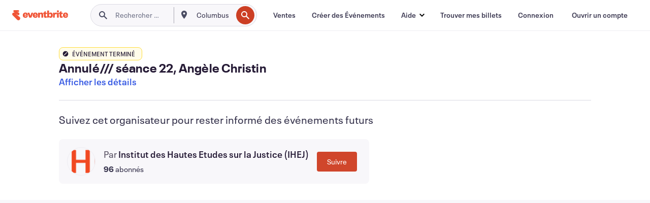

--- FILE ---
content_type: text/html; charset=utf-8
request_url: https://www.eventbrite.fr/e/billets-annule-seance-22-angele-christin-80704207457
body_size: 42858
content:

<!DOCTYPE html>
	<html xmlns="http://www.w3.org/1999/xhtml" xmlns:fb="http://ogp.me/ns/fb#" lang="fr-fr" class="css-transform-support">
	<head>
<meta charset="utf-8" />
<meta http-equiv="X-UA-Compatible" content="IE=edge,chrome=1">
<meta name="viewport" content="initial-scale=1, width=device-width">
<meta name="description" content="Eventbrite - Institut des Hautes Etudes sur la Justice (IHEJ) présente Annulé///  séance 22, Angèle Christin - Jeudi 12 mars 2020 à Ecole Nationale de la Magistrature, Paris, Île-de-France. Trouver des informations sur l&#39;événement et les billets."/>
<meta name="keywords" content="Eventbrite, Annulé///  séance 22, Angèle Christin, Annulé///  séance 22, Angèle Christin tickets, Annulé///  séance 22, Angèle Christin Paris, Annulé///  séance 22, Angèle Christin Paris tickets"/>
<meta http-equiv="Content-Language" content="fr" />
<link rel="canonical" href="https://www.eventbrite.fr/e/billets-annule-seance-22-angele-christin-80704207457" />
<link rel="alternate" href="android-app://com.eventbrite.attendee/http/www.eventbrite.com/e/80704207457" />
<meta name="y_key" content="d92e23811007b438">
<meta name="msvalidate.01" content="A9AB07B7E430E4608E0BC57AFA5004AA" />
<!--
          ++++++++++++++++++++++++++++++++++
          ++++++++++++++++++++++++++++++++++
          +++++++++.              .+++++++++
          +++++++.                   :++++++
          +++++       ++++++++++      .+++++
          ++++      +++++++++++++      .++++
          ++++     +++++++++++++        ++++
          +++;     +++               +++++++
          +++:             +++++++++++++++++
          ++++.      ,++++++++++++++++++++++
          +++++      +++++++++++++ +++++++++
          +++++++      ++++++++      +++++++
          +++++++++                +++++++++
          +++++++++++.          ++++++++++++
          ++++++++++++++++++++++++++++++++++
          ++++++++++++++++++++++++++++++++++
          
Fancy seeing you here! Did you know we're hiring?
Check us out at https://www.eventbrite.com/careers
-->
<meta name="robots" content="noindex, follow, noimageindex" />
	<link rel="icon" type="image/png" href="https://cdn.evbstatic.com/s3-build/prod/21067389226-rc2026-01-13_20.04-py27-8a375b0/django/images/favicons/favicon-32x32.png" sizes="32x32">
	<link rel="icon" type="image/png" href="https://cdn.evbstatic.com/s3-build/prod/21067389226-rc2026-01-13_20.04-py27-8a375b0/django/images/favicons/favicon-194x194.png" sizes="194x194">
	<link rel="icon" type="image/png" href="https://cdn.evbstatic.com/s3-build/prod/21067389226-rc2026-01-13_20.04-py27-8a375b0/django/images/favicons/favicon-96x96.png" sizes="96x96">
	<link rel="icon" type="image/png" href="https://cdn.evbstatic.com/s3-build/prod/21067389226-rc2026-01-13_20.04-py27-8a375b0/django/images/favicons/android-chrome-192x192.png" sizes="192x192">
	<link rel="icon" type="image/png" href="https://cdn.evbstatic.com/s3-build/prod/21067389226-rc2026-01-13_20.04-py27-8a375b0/django/images/favicons/favicon-16x16.png" sizes="16x16">
	<link rel="shortcut icon" href="https://cdn.evbstatic.com/s3-build/prod/21067389226-rc2026-01-13_20.04-py27-8a375b0/django/images/favicons/favicon.ico">
<link rel="mask-icon" href="https://cdn.evbstatic.com/s3-build/prod/21067389226-rc2026-01-13_20.04-py27-8a375b0/django/images/favicons/safari-pinned-tab.svg" color="#f6682f">
<meta name="apple-mobile-web-app-title" content="Eventbrite">
<meta name="application-name" content="Eventbrite">
<meta name="msapplication-TileColor" content="#f6682f">
<meta name="msapplication-TileImage" content="https://cdn.evbstatic.com/s3-build/prod/21067389226-rc2026-01-13_20.04-py27-8a375b0/django/images/favicons/mstile-144x144.png">
<meta name="theme-color" content="#f6682f">
	<link rel="manifest" href="https://cdn.evbstatic.com/s3-build/prod/21067389226-rc2026-01-13_20.04-py27-8a375b0/django/images/favicons/manifest.webmanifest">
<link rel="apple-touch-icon" href="https://cdn.evbstatic.com/s3-build/prod/21067389226-rc2026-01-13_20.04-py27-8a375b0/django/images/touch_icons/apple-touch-icon-180x180.png">
	<!-- twitter -->
	<meta name="twitter:card" content="summary_large_image" />
	<meta name="twitter:site" content="@eventbrite" />
	<meta name="twitter:title" content="Annulé///  séance 22, Angèle Christin" />
		<meta name="twitter:description" content="Les algorithmes prédictifs dans la justice pénale américaine" />
		<meta name="twitter:app:name:iphone" content="Eventbrite" />
		<meta name="twitter:app:url:iphone" content="com-eventbrite-attendee://event/80704207457/?referrer=eiosurlxtcar&amp;" />
		<meta name="twitter:app:id:iphone" content="487922291" />
		<meta name="twitter:app:name:googleplay" content="Eventbrite" />
		<meta name="twitter:app:url:googleplay" content="com-eventbrite-attendee://event/80704207457/?referrer=eandurlxtcar&amp;" />
		<meta name="twitter:app:id:googleplay" content="com.eventbrite.attendee" />
	<!-- Shared Facebook Tags -->
		<meta property="fb:app_id" content="28218816837"/>
	<meta property="og:site_name" content="Eventbrite"/>
		<meta property="og:image" content="https://cdn.evbstatic.com/s3-build/prod/21067389226-rc2026-01-13_20.04-py27-8a375b0/django/images/logos/eb_orange_on_white_1200x630.png"/>
		<meta property="og:image:width" content="1200" />
		<meta property="og:image:height" content="1200" />
	<meta property="og:title" content="Annulé///  séance 22, Angèle Christin" />
		<meta property="og:description" content="Les algorithmes prédictifs dans la justice pénale américaine" />
	<meta property="og:url" content="https://www.eventbrite.fr/e/billets-annule-seance-22-angele-christin-80704207457"/>
		<meta property="og:type" content="events.event"/>
	<!--The default time to live is 7 days, we are bumping to 9 days to test if this reduces crawler traffic,
	documented in ticket EB-85484-->
	<meta property="og:ttl" content="777600">
	<!-- Unique Facebook Tags -->
	<meta property="og:determiner" content="an">
	<meta property="og:locale" content="fr_FR">
		<meta property="event:location:latitude" content="48.8531845">
		<meta property="event:location:longitude" content="2.3518690999999308">
		<meta property="event:start_time" content="2020-03-12T17:50:00+01:00">
		<meta property="event:end_time" content="2020-03-12T19:50:00+01:00">
	<!-- Applications -->
	<meta property="al:ios:app_name" content="Eventbrite" />
	<meta property="al:ios:url" content="com-eventbrite-attendee://event/80704207457/?referrer=eiosurlxfbk&amp;"/>
	<meta property="al:ios:app_store_id" content="487922291" />
	<meta property="al:android:app_name" content="Eventbrite" />
	<meta property="al:android:url" content="com-eventbrite-attendee://event/80704207457/?referrer=eandurlxfbk&amp;" />
	<meta property="al:android:package" content="com.eventbrite.attendee" />
	<!-- android banner -->
	<link rel="alternate" href="android-app://com.eventbrite.attendee/com-eventbrite-attendee/event/80704207457/?referrer=eandurlxgoog&amp;" />
		<!-- Note: Slack also uses this meta tags -->
		<meta name="twitter:label1" value="Where" />
		<meta name="twitter:data1" value="3 TER Quai aux Fleurs, 75004 Paris, France" />
		<meta name="twitter:label2" value="When" />
		<meta name="twitter:data2" value="Le jeu  12 mars 2020 à 17:50" />
		<title>
				Annulé///  séance 22, Angèle Christin Billets, Le jeu  12 mars 2020 à 17:50 | Eventbrite
			 </title>
		<link rel="preconnect" href="https://cdn.evbstatic.com" />
		<link rel="dns-prefetch" href="https://cdn.evbstatic.com" />
		<link rel="preconnect" href="https://img.evbuc.com" />
		<link rel="dns-prefetch" href="https://img.evbuc.com" />
		<link rel="preconnect" href="https://cdn.branch.io" />
		<link rel="dns-prefetch" href="https://cdn.branch.io" />
		<link rel="preconnect" href="https://www.googletagmanager.com" />
		<link rel="dns-prefetch" href="https://www.googletagmanager.com" />
<script type="text/javascript">
	window.EBFONTCOND_PROPERTIES = {
		family: "Neue Plak Condensed",
		src: "https://cdn.evbstatic.com/s3-build/perm_001/dfcae5/django/js/src/eb/fonts/neueplak-condensed.js",
		oldVersions: [
			"EB.fonts.neueplak-condensed.12-01-2018",
			"EB.fonts.neueplak-condensed.12-03-2018",
		],
		version: "EB.fonts.neueplak-condensed.08-22-2023",
	};
	window.EBFONT_PROPERTIES = {
		family: "Neue Plak",
		src: "https://cdn.evbstatic.com/s3-build/perm_001/01489c/django/js/src/eb/fonts/neueplak.js",
		oldVersions: [
			"EB.fonts.neueplak.03-19-2019",
			"EB.fonts.neueplak.10-24-2018",
			"EB.fonts.neueplak.09-20-2018",
			"EB.fonts.neueplak.09-04-2018",
			"EB.fonts.neueplak.08-30-2018",
			"EB.fonts.neueplak.08-24-2018",
			"EB.fonts.benton.10-26-2016",
			"EB.fonts.benton.11-29-2016",
		],
		version: "EB.fonts.neueplak.08-22-2023",
	};
</script>
<script type="text/javascript" charset="utf-8" crossorigin="anonymous">/* eslint-disable */
!function(a,b){a.EB=a.EB||{},EB.renderFonts=function(c,d){d||(d=a.EBFONT_PROPERTIES.family);for(var e="",f=b.createElement("style"),g=0,h;h=c[g];g++)e+="@font-face{font-family:'"+d+"';font-weight:"+h.weight+";font-style:"+h.style+";src:url(data:application/font-woff;base64,"+h.base64+") format('woff');}";f.styleSheet&&!f.sheet?f.styleSheet.cssText=e:f.appendChild(b.createTextNode(e)),b.getElementsByTagName("head")[0].appendChild(f),b.documentElement.className+=" font-has-loaded"},EB.readWriteFontFromLocalStorage=function(a){for(var c=0;c<a.oldVersions.length;c++)localStorage.removeItem(a.oldVersions[c]);var d=JSON.parse(localStorage.getItem(a.version));if(d)EB.renderFonts(d,a.family);else{var e=b.createElement("script");e.src=a.src,EB.shouldRenderFonts=!0,EB.shouldRenderSecondaryFonts=!0,b.getElementsByTagName("head")[0].appendChild(e),setTimeout(function(){EB.shouldRenderFonts=!1,EB.shouldRenderSecondaryFonts=!1},3e3)}};try{if(a.localStorage)try{localStorage.setItem("localStorage",1),localStorage.removeItem("localStorage"),EB.readWriteFontFromLocalStorage(a.EBFONT_PROPERTIES),EB.readWriteFontFromLocalStorage(a.EBFONTCOND_PROPERTIES)}catch(c){Storage.prototype._setItem=Storage.prototype.setItem,Storage.prototype.setItem=function(){}}}catch(d){}}(window,document);
</script>
<script>
	/*global document, window */
var checkoutExternalUrls = [
	'/checkout-external',
	'/tickets-external',
	'/signin/checkout',
];
window.EB = window.EB || {};
window.EB.TranscendConsent = (function () {
	return {
		shouldDisableTranscend: function () {
			if(this.isEmbeddableContent()){
				return true;
			}
			try {
				return this.isCheckoutOrIframe();
			} catch (e) {
				return true;
			}
		},
		isEmbeddableContent: function () {
			return this.isEmbeddableStructuredContent();
		},
		isEmbeddableStructuredContent: function () {
			var structuredContenEmbeddableUrls = [
				'/structured_content/widgets',
			];
			if(structuredContenEmbeddableUrls.find(function(url){
				return window.location.pathname.indexOf(url) !== -1;
			})){
				return true;
			}
			return false;
		},
		isCheckoutOrIframe: function () {
			return (
				checkoutExternalUrls.indexOf(window.location.pathname) >= 0 ||
				this.isInsideIframe()
			);
		},
		isInsideIframe: function () {
			try {
				return window.self !== window.top;
			} catch (e) {
				return true;
			}
		},
		isNonTld: function () {
			try {
				return !['evbdev', 'evbqa', 'eventbrite'].find(
					(env) => window.parent.location.hostname.indexOf(env) >= 0,
				);
			} catch (e) {
				return true;
			}
		},
		isInsideNonTldIframe: function () {
			return this.isInsideIframe() && this.isNonTld();
		},
	};
})();
</script>
<script type="text/javascript">
	// Define dataLayer and the gtag function.
	window.dataLayer = window.dataLayer || [];
	if (typeof gtag !== 'function') function gtag(){ dataLayer.push(arguments); }
	gtag('set', 'developer_id.dOGRkZj', true);
	// Passing ad click, client ID, and session ID information in URLs
	gtag('set', 'url_passthrough', true);
</script>
<!-- Transcend Consent Airgap Code-->
	<script
		data-cfasync="false"
		src="https://cdntranscend.eventbrite.com/cm/f2747157-cf59-4ef1-8703-018defe51764/airgap.js"
		data-sync-endpoint="https://synctranscend.eventbrite.com/consent-manager/f2747157-cf59-4ef1-8703-018defe51764"
		data-ui-z-index="550"
		data-tracker-overrides="[...] GoogleConsentMode:security_storage=Essential"
		data-protect-realms="self"
		data-ui-shadow-root="open"
		data-locale="fr-FR"
		data-local-sync="allow-network-observable"
></script>
<!-- END Transcend Consent Airgap Code -->
<script>
	const regimes = window.airgap && window.airgap.getRegimes ? window.airgap.getRegimes() : null;
	const defaultRegime = regimes ? regimes.values().next().value : "CPRA";
	console.log("Regime detected is "+ defaultRegime + ", loading transcend via core")
	if (!EB.TranscendConsent.shouldDisableTranscend()) {
	  try{
		// Add the event listener
		window.airgap.addEventListener(
		  'sync',
		  () => {
			console.log("Sync done: Show banner")
			window.transcend.ready((transcend) => {
			  transcend.autoShowConsentManager();
			})
		  },
		  { once: true } // we only want this to run on initial sync
		);
	  }catch(error) {
		console.error("Failed to sync and load the banner")
	  }  
	} else {
			console.log("Do not show banner")
	}
	dataLayer.push({ event: "transcendLoaded" });
</script>
		<script type="text/javascript">
		//<![CDATA[
		(function() {
			var ga = document.createElement('script'); ga.type = 'text/javascript'; ga.defer = true;
			ga.src = ('https:' == document.location.protocol ? 'https://ssl' : 'http://www') + '.google-analytics.com/ga.js';
			var s = document.getElementsByTagName('script')[0]; s.parentNode.insertBefore(ga, s);
		})();
		var _gaq = _gaq || [];
		//]]>
		</script>
		<script>
			(function(i,s,o,g,r,a,m){i['GoogleAnalyticsObject']=r;i[r]=i[r]||function(){
				(i[r].q=i[r].q||[]).push(arguments)},i[r].l=1*new Date();a=s.createElement(o),
				m=s.getElementsByTagName(o)[0];a.async=1;a.src=g;m.parentNode.insertBefore(a,m)
			})(window,document,'script','//www.google-analytics.com/analytics.js','ga');
			ga('create', 'UA-141520-1', {'allowLinker': true, 'cookieFlags': 'SameSite=None; Secure' }, 'auto');
			ga('set', 'forceSSL', true);
		</script>
		<!-- Google Tag Manager - Eventbrite - Main container-->
			<script type="text/javascript">
				window.dataLayer = window.dataLayer || [];
				dataLayer.push({
					'dfaPartnerID': 'dfa_partner_id_not_set',
					'publicUserID': ''
				});
		(function(w,d,s,l,i){w[l]=w[l]||[];w[l].push({'gtm.start':
		new Date().getTime(),event:'gtm.js'});var f=d.getElementsByTagName(s)[0],
		j=d.createElement(s),dl=l!='dataLayer'?'&l='+l:'';j.async=true;j.src=
		'https://www.googletagmanager.com/gtm.js?id='+i+dl;f.parentNode.insertBefore(j,f);
		})(window,document,'script','dataLayer','GTM-5P8FXJ');
			</script>
		<!-- End Google Tag Manager -->
			<script type="text/javascript">
				var isSafari = /^((?!chrome|android).)*safari/i.test(navigator.userAgent);
				var assetsToFetch = [{"url":"https://cdn.evbstatic.com/s3-build/fe/build/vendor.a782a66694588ef3d180.dll.js","kind":"script","target":"web"}];
				for(var i = 0; i < assetsToFetch.length; i++) {
					var link = document.createElement("link");
					link.as = "script";
					link.href = assetsToFetch[i].url;
					link.setAttribute("defer", "");
					document.head.appendChild(link);
				}
			</script>
		<script type="application/ld+json">
			{
			  "@context": "https://schema.org",
			  "@type": "WebPage",
			  "name": "Annulé///  séance 22, Angèle Christin",
			  "speakable": {
				"@type": "SpeakableSpecification",
				"xPath": [
				  "/html/head/meta[@property='og:title']/@content",
				  "/html/head/meta[@name='description']/@content"
				  ]
			  },
			  "url": "https://www.eventbrite.fr/e/billets-annule-seance-22-angele-christin-80704207457"
			}
		</script>
		<link rel="preconnect" href="https://cdn.evbstatic.com/s3-build/fe/build/listings--10.11.2--eds-4.3.143.css" /><link  rel="stylesheet" type="text/css" href="https://cdn.evbstatic.com/s3-build/fe/build/listings--10.11.2--eds-4.3.143.css" />
<link rel="preconnect" href="https://cdn.evbstatic.com/s3-build/fe/build/listings.7aef66b52929991a4f5e.css" /><link  rel="stylesheet" type="text/css" href="https://cdn.evbstatic.com/s3-build/fe/build/listings.7aef66b52929991a4f5e.css" />
<link rel="preconnect" href="https://cdn.evbstatic.com/s3-build/fe/build/vendor.814f71cb41755a7f68e5.css" /><link  rel="stylesheet" type="text/css" href="https://cdn.evbstatic.com/s3-build/fe/build/vendor.814f71cb41755a7f68e5.css" />
	</head>
	<body id="event-page" class="js-listing-page"
		data-automation="listing2014"
			data-event-id="80704207457"
		data-backend-type="SOA"
		data-should-track-event-view="false"
		data-should-fire-tracking-beacon="false"
		data-static-event-cache="false"
	>
		<noscript>
			<iframe src="https://www.googletagmanager.com/ns.html?id=GTM-5P8FXJ"
			height="0" width="0" style="display:none;visibility:hidden"></iframe>
		</noscript>
			<script defer src="https://www.eventbrite.fr/static/widgets/eb_widgets.js"></script>
		<div class="">
	<div id="root"><div class="" data-reactroot=""><div class="eds-structure eds-structure--min-height" data-spec="eds-structure"><div class="eds-structure__header"><header class="GlobalNav-module__main___jfEt2 GlobalNav-module__withSearchDropdown___GARO5"><nav aria-label="Navigation Principale" data-testid="global-nav" class="GlobalNav-module__navContainer___3so1o"><div class="GlobalNav-module__navWrapper___1bK0r"><div class="GlobalNav-module__mobileNavTopSection___3piCz"><div class="GlobalNav-module__logo___1m77E" tabindex="-1"><a href="https://www.eventbrite.fr/" aria-label="Accueil" style="background-color:transparent" class="Logo-module__desktop___34U8a" tabindex="0" data-heap-id="seo-global-nav-logo-desktop-click"><i class="eds-vector-image eds-brand--small eds-vector-image--ui-orange eds-vector-image--block eds-vector-image-size--reset" title="Eventbrite" data-spec="icon" data-testid="icon" style="height:auto;width:110px"><svg id="logo-wordmark-brand_svg__Layer_1" x="0" y="0" viewBox="0 0 2300 400.8" xml:space="preserve"><style>
		.logo-wordmark-brand_svg__st3{fill:#221d19}
	</style><g><g><path class="logo-wordmark-brand_svg__st3" d="M794 99.5l-43.2 123H749l-43.1-123h-75.6l73.8 198h85.8l73.8-198zM1204.1 94.1c-29.8 0-53.4 13.3-64 35.1V99.5h-72v198.1h72v-97.3c0-29.8 9.8-49.3 34.2-49.3 21.8 0 29.4 14.2 29.4 41.3v105.2h72V173.2c0-41.3-17.4-79.1-71.6-79.1zM1753.1 134.6V99.5h-72v198.1h72V207c0-33.3 16.5-47.7 43.1-47.7 13.8 0 28.9 2.7 38.7 8.5v-68c-4.9-4-15.6-7.6-27.6-7.6-26.2 0-47.1 20.2-54.2 42.4zM1846.9 99.5h72v198.1h-72z"></path><circle class="logo-wordmark-brand_svg__st3" cx="1882.9" cy="44.9" r="40.7"></circle><path class="logo-wordmark-brand_svg__st3" d="M2028.9 221.5v-72.4h51.6V99.4h-51.6V44.8h-43.2c0 30.2-24.5 54.6-54.7 54.6v49.7h26.7v93.2c0 46.7 31.5 60.4 64.9 60.4 27.1 0 44.4-6.7 59.6-17.8v-46.6c-12 4.9-21.8 6.7-30.6 6.7-14.7.1-22.7-6.6-22.7-23.5zM1402 245.1s-.1 0 0 0h-.2c-14.6 0-22.5-6.7-22.5-23.5v-72.4h51.6V99.4h-51.6V44.8h-43.2c0 30.2-24.5 54.6-54.7 54.6h-.1v49.7h26.7v93.2c0 46.7 31.5 60.4 64.9 60.4 27.1 0 44.4-6.7 59.6-17.8v-46.6c-11.9 4.9-21.7 6.8-30.5 6.8zM1402 245.1h-.1.1c-.1 0 0 0 0 0zM543.9 94.2c-61.7 0-107.9 44.9-107.9 107.5 0 63.1 45.3 101.3 108.8 101.3 57.7 0 92.2-30.1 100.4-76h-59.1c-6.7 15.5-19.1 22.2-38.6 22.2-21.8 0-39.5-11.5-41.3-36h139v-20c-.1-53.7-35.2-99-101.3-99zM507 178.6c2.7-18.7 12.9-32.9 36-32.9 21.3 0 32.9 15.1 33.8 32.9H507zM954.1 94.2c-61.7 0-107.9 44.9-107.9 107.5 0 63.1 45.3 101.3 108.8 101.3 57.7 0 92.2-30.1 100.4-76h-59.1c-6.7 15.5-19.1 22.2-38.6 22.2-21.8 0-39.5-11.5-41.3-36h139v-20c0-53.7-35.1-99-101.3-99zm-36.9 84.4c2.7-18.7 12.9-32.9 36-32.9 21.3 0 32.9 15.1 33.8 32.9h-69.8zM2300 193.2c0-53.7-35.1-99-101.3-99-61.7 0-107.9 44.9-107.9 107.5 0 63.1 45.3 101.3 108.8 101.3 57.7 0 92.2-30.1 100.4-76h-59.1c-6.7 15.5-19.1 22.2-38.6 22.2-21.8 0-39.5-11.5-41.3-36h139v-20zm-138.1-14.6c2.7-18.7 12.9-32.9 36-32.9 21.3 0 32.9 15.1 33.8 32.9h-69.8zM1582 93.8c-33.3 0-55.6 16-65.4 39.6v-116h-72v280.1h55.6l12.4-34.2c11.1 24 36 39.6 68 39.6 59.6 0 89.4-45.8 89.4-104.5 0-58.4-29.8-104.6-88-104.6zm-25.3 153.4c-24.5 0-40-18.7-40-47.6V197c0-28.5 15.6-47.1 40-47.1 28 0 40.9 20 40.9 48.5 0 28.8-12.9 48.8-40.9 48.8z"></path></g><path class="logo-wordmark-brand_svg__st3" d="M302.8 269L170.1 165.6c-2.2-1.7.1-5.1 2.5-3.7l51.8 29c23.5 13.2 53.2 5.5 67.4-17.3 15-24.1 7.1-55.8-17.5-70l-76-43.9c-2.4-1.4-.6-5.1 2-4l34.9 14c.1 0 .9.3 1.2.4 3.7 1.3 7.7 2 11.8 2 18.9 0 34.5-15 35.8-32.8C285.7 16.1 268.1 0 247 0H85.6C64.9 0 47.4 16.9 47.7 37.6c.1 11 5.1 20.8 12.8 27.5 5.8 5.1 25.4 20.7 34.7 28.2 1.7 1.3.7 4-1.4 4H61.5C27.5 97.5 0 125.1 0 159.1c0 17.2 7 32.7 18.4 44l187.1 177.8c13.2 12.3 31 19.9 50.5 19.9 41 0 74.2-33.2 74.2-74.2-.1-23.2-10.7-44-27.4-57.6z"></path></g></svg><span class="eds-is-hidden-accessible">Eventbrite</span></i></a><a href="https://www.eventbrite.fr/" aria-label="Accueil" style="background-color:transparent" class="Logo-module__mobile___2HSZd" tabindex="0" data-heap-id="seo-global-nav-logo-mobile-click"><i class="eds-vector-image eds-brand--small eds-vector-image--ui-orange eds-vector-image--block eds-vector-image-size--reset" title="Eventbrite" data-spec="icon" data-testid="icon" style="height:24px;width:24px"><svg id="logo-e-brand_svg__Layer_1" x="0" y="0" viewBox="0 0 1000 1213.9" xml:space="preserve"><style></style><g><path d="M917 814.9L515.3 501.7c-6.7-5.1.2-15.4 7.5-11.3l156.9 87.9c71.1 39.9 161 16.8 204.1-52.4 45.4-73 21.4-169.1-53.2-212.2L600.4 180.6c-7.3-4.3-1.9-15.3 6-12.2l105.8 42.3c.2.1 2.7 1 3.7 1.3 11.2 3.9 23.3 6.1 35.9 6.1 57.4 0 104.5-45.4 108.6-99.4C865.5 48.9 812 0 748.2 0h-489c-62.8 0-115.5 51.3-114.7 113.9.4 33.3 15.3 63 38.7 83.4 17.6 15.3 76.9 62.8 105.1 85.3 5 4 2.2 12.1-4.3 12.1h-97.9C83.2 295.3 0 378.9 0 482c0 52.1 21.3 99.2 55.6 133.1l566.6 538.5c40.1 37.4 93.9 60.3 153.1 60.3 124.1 0 224.7-100.6 224.7-224.7 0-70.3-32.4-133.1-83-174.3z" fill="#221d19"></path></g></svg><span class="eds-is-hidden-accessible">Eventbrite</span></i></a></div><div class="GlobalNav-module__mobileNavLinks___3XK3A"><ul class="GlobalNav-module__mobileNavLinkContainer___2IozU"><li class="GlobalNav-module__mobileNavListLink___3VHlx"><a class="NavLink-module__main___3_J-1 GlobalNav-module__mobileLogin___3ohFw" href="https://www.eventbrite.fr/signin/signup/?referrer=%2Fmytickets" data-testid="navLink" aria-label="Trouver mes billets" data-heap-id="seo-global-nav-link-find-my-tickets-click"><span aria-label="Trouver mes billets">Trouver mes billets</span></a></li><li class="GlobalNav-module__mobileNavListLink___3VHlx"><a class="NavLink-module__main___3_J-1 GlobalNav-module__mobileLogin___3ohFw" href="https://www.eventbrite.fr/signin/?referrer=%2Fe%2F80704207457%2F%3Flang%3Dfr-fr%26locale%3Dfr_FR%26status%3D70%26view%3Dlisting" data-testid="navLink" aria-label="Connexion" data-heap-id="seo-global-nav-link-login-click" rel="nofollow"><span aria-label="Connexion">Connexion</span></a></li><li class="GlobalNav-module__mobileNavListLink___3VHlx"><a class="NavLink-module__main___3_J-1 GlobalNav-module__mobileSignup___1625C" href="https://www.eventbrite.fr/signin/signup/?referrer=%2Fe%2F80704207457%2F%3Flang%3Dfr-fr%26locale%3Dfr_FR%26status%3D70%26view%3Dlisting" data-testid="navLink" aria-label="Ouvrir un compte" data-heap-id="seo-global-nav-link-signup-click" rel="nofollow"><span aria-label="Ouvrir un compte">Ouvrir un compte</span></a></li><li data-heap-id="seo-global-nav-dropdown-mobile-click" class="MobileDropdown-module__mobileDropdown___1-DuJ" tabindex="0"><i class="Icon_root__1kdkz Icon_icon-small__1kdkz" aria-hidden="true"><svg xmlns="http://www.w3.org/2000/svg" width="24" height="24" fill="#3A3247" viewBox="0 0 24 24"><path d="M20 5H4v2h16zM4 11h16v2H4zm0 6h16v2H4z" clip-rule="evenodd"></path></svg></i><i class="Icon_root__1kdkz Icon_icon-small__1kdkz" aria-hidden="true"><svg xmlns="http://www.w3.org/2000/svg" width="24" height="24" fill="#3A3247" viewBox="0 0 24 24"><path d="m13.4 12 3.5-3.5-1.4-1.4-3.5 3.5-3.5-3.5-1.4 1.4 3.5 3.5-3.5 3.5 1.4 1.4 3.5-3.5 3.5 3.5 1.4-1.4z"></path></svg></i><ul class="Dropdown-module__dropdown___3wMWo" aria-label="sous-menu" data-testid="global-nav-dropdown"><li data-testid="link-container__level1" class="Dropdown-module__navLinkContainer___IFjfQ"><a class="NavLink-module__main___3_J-1 nav-link__dropdown nav-link__dropdpown__level1" href="https://www.eventbrite.fr/d/local/events/" data-testid="navLink" aria-label="Trouver des Événements" data-heap-id="seo-global-nav-link-find-events-click"><span data-testid="navLink-icon" class=""><i class="Icon_root__1kdkz Icon_icon-small__1kdkz" aria-hidden="true"><i class="Icon_root__1kdkz Icon_icon-small__1kdkz" aria-hidden="true"><svg xmlns="http://www.w3.org/2000/svg" width="24" height="24" fill="#3A3247" viewBox="0 0 24 24"><path d="M10 13h4v-2h-4zm6 5h-.413c-.603-1.437-1.833-2.424-3.587-2.424S9.016 16.563 8.413 18H8V6h.413C9.016 7.437 10.246 8.424 12 8.424S14.984 7.437 15.587 6H16zM14 4s0 2.424-2 2.424S10 4 10 4H6v16h4s0-2.424 2-2.424S14 20 14 20h4V4z" clip-rule="evenodd"></path></svg></i></i></span><span aria-label="Trouver des Événements">Trouver des Événements</span></a></li><li class="NestedDropdownItem-module__nestedDropdownTrigger___3e99X" tabindex="-1"><span data-heap-id="seo-global-nav-dropdown-create-events-click" class="NestedDropdownItem-module__titleContainer___28qcS" tabindex="0"><span class="NestedDropdownItem-module__iconContainer___1eN6Z"><i class="eds-vector-image eds-icon--small" data-spec="icon" data-testid="icon" aria-hidden="true"><i class="Icon_root__1kdkz Icon_icon-small__1kdkz" aria-hidden="true"><svg xmlns="http://www.w3.org/2000/svg" width="24" height="24" fill="#3A3247" viewBox="0 0 24 24"><path d="M17 6.5v-2h-2v2H9v-2H7v2H5v13h14v-13zm0 11H7v-7h10v8z" clip-rule="evenodd"></path></svg></i></i></span><span>Créer des Événements</span><span class="NestedDropdownItem-module__arrowIcons___2NwH6"><i class="eds-vector-image eds-icon--small" data-spec="icon" data-testid="icon" aria-hidden="true"><svg id="chevron-up-chunky_svg__eds-icon--chevron-up-chunky_svg" x="0" y="0" viewBox="0 0 24 24" xml:space="preserve"><path id="chevron-up-chunky_svg__eds-icon--chevron-up-chunky_base" fill-rule="evenodd" clip-rule="evenodd" d="M17 13.8l-5-5-5 5 1.4 1.4 3.6-3.6 3.6 3.6z"></path></svg></i><i class="eds-vector-image eds-icon--small" data-spec="icon" data-testid="icon" aria-hidden="true"><svg id="chevron-down-chunky_svg__eds-icon--chevron-down-chunky_svg" x="0" y="0" viewBox="0 0 24 24" xml:space="preserve"><path id="chevron-down-chunky_svg__eds-icon--chevron-down-chunky_base" fill-rule="evenodd" clip-rule="evenodd" d="M7 10.2l5 5 5-5-1.4-1.4-3.6 3.6-3.6-3.6z"></path></svg></i></span></span><ul class="NestedDropdownItem-module__submenu___3TV4u" aria-label="sous-menu"><li data-heap-id="seo-global-nav-dropdown-solutions-click" tabindex="0" class="SecondaryDropdown-module__secondaryDropdownTrigger___2tgnG" data-globalnav-text="Solutions"><span class="SecondaryDropdown-module__titleContainer___2j-cS"><span>Solutions</span><span class="SecondaryDropdown-module__iconContainer___14tna"><i class="eds-vector-image eds-icon--small" data-spec="icon" data-testid="icon" aria-hidden="true"><svg id="chevron-right-chunky_svg__eds-icon--chevron-right-chunky_svg" x="0" y="0" viewBox="0 0 24 24" xml:space="preserve"><path id="chevron-right-chunky_svg__eds-icon--chevron-right-chunky_base" fill-rule="evenodd" clip-rule="evenodd" d="M10.2 17l5-5-5-5-1.4 1.4 3.6 3.6-3.6 3.6z"></path></svg></i></span></span><ul class="SecondaryDropdown-module__secondaryDropdown___3kH0U"><button tabindex="0"><svg id="chevron-left-chunky_svg__eds-icon--chevron-left-chunky_svg" x="0" y="0" viewBox="0 0 24 24" xml:space="preserve"><path id="chevron-left-chunky_svg__eds-icon--chevron-left-chunky_base" fill-rule="evenodd" clip-rule="evenodd" d="M13.8 7l-5 5 5 5 1.4-1.4-3.6-3.6 3.6-3.6z"></path></svg>Solutions</button><li class="SecondaryDropdown-module__navLinkContainer___1UKfq"><a class="NavLink-module__main___3_J-1 nav-link__dropdown" href="https://www.eventbrite.fr/l/sell-tickets/" data-testid="navLink" aria-label="Billetterie de l&#x27;Événement" data-heap-id="seo-global-nav-link-event-ticketing-click"><span aria-label="Billetterie de l&#x27;Événement">Billetterie de l&#x27;Événement</span></a></li><li class="SecondaryDropdown-module__navLinkContainer___1UKfq"><a class="NavLink-module__main___3_J-1 nav-link__dropdown" href="https://www.eventbrite.fr/organizer/features/event-marketing-platform/" data-testid="navLink" aria-label="Plateforme de Marketing Événementiel" data-heap-id="seo-global-nav-link-marketing-suite-click"><span aria-label="Plateforme de Marketing Événementiel">Plateforme de Marketing Événementiel</span></a></li><li class="SecondaryDropdown-module__navLinkContainer___1UKfq"><a class="NavLink-module__main___3_J-1 nav-link__dropdown" href="https://www.eventbrite.fr/l/eventbrite-ads/" data-testid="navLink" aria-label="Pubs Eventbrite" data-heap-id="seo-global-nav-link-eventbrite-ads-click"><span aria-label="Pubs Eventbrite">Pubs Eventbrite</span></a></li><li class="SecondaryDropdown-module__navLinkContainer___1UKfq"><a class="NavLink-module__main___3_J-1 nav-link__dropdown" href="https://www.eventbrite.fr/l/event-payment/" data-testid="navLink" aria-label="Paiements" data-heap-id="seo-global-nav-link-payments-click"><span aria-label="Paiements">Paiements</span></a></li></ul></li><li data-heap-id="seo-global-nav-dropdown-industry-click" tabindex="0" class="SecondaryDropdown-module__secondaryDropdownTrigger___2tgnG" data-globalnav-text="Industry"><span class="SecondaryDropdown-module__titleContainer___2j-cS"><span>Secteur</span><span class="SecondaryDropdown-module__iconContainer___14tna"><i class="eds-vector-image eds-icon--small" data-spec="icon" data-testid="icon" aria-hidden="true"><svg id="chevron-right-chunky_svg__eds-icon--chevron-right-chunky_svg" x="0" y="0" viewBox="0 0 24 24" xml:space="preserve"><path id="chevron-right-chunky_svg__eds-icon--chevron-right-chunky_base" fill-rule="evenodd" clip-rule="evenodd" d="M10.2 17l5-5-5-5-1.4 1.4 3.6 3.6-3.6 3.6z"></path></svg></i></span></span><ul class="SecondaryDropdown-module__secondaryDropdown___3kH0U"><button tabindex="0"><svg id="chevron-left-chunky_svg__eds-icon--chevron-left-chunky_svg" x="0" y="0" viewBox="0 0 24 24" xml:space="preserve"><path id="chevron-left-chunky_svg__eds-icon--chevron-left-chunky_base" fill-rule="evenodd" clip-rule="evenodd" d="M13.8 7l-5 5 5 5 1.4-1.4-3.6-3.6 3.6-3.6z"></path></svg>Secteur</button><li class="SecondaryDropdown-module__navLinkContainer___1UKfq"><a class="NavLink-module__main___3_J-1 nav-link__dropdown" href="https://www.eventbrite.fr/l/music/" data-testid="navLink" aria-label="Musique" data-heap-id="seo-global-nav-link-music-click"><span aria-label="Musique">Musique</span></a></li><li class="SecondaryDropdown-module__navLinkContainer___1UKfq"><a class="NavLink-module__main___3_J-1 nav-link__dropdown" href="https://www.eventbrite.fr/organizer/event-industry/food-drink-event-ticketing/" data-testid="navLink" aria-label="Nourriture et Boisson" data-heap-id="seo-global-nav-link-food-&amp;-beverage-click"><span aria-label="Nourriture et Boisson">Nourriture et Boisson</span></a></li><li class="SecondaryDropdown-module__navLinkContainer___1UKfq"><a class="NavLink-module__main___3_J-1 nav-link__dropdown" href="https://www.eventbrite.fr/organizer/event-industry/performing-arts/" data-testid="navLink" aria-label="Arts de la scène" data-heap-id="seo-global-nav-link-performing-arts-click"><span aria-label="Arts de la scène">Arts de la scène</span></a></li><li class="SecondaryDropdown-module__navLinkContainer___1UKfq"><a class="NavLink-module__main___3_J-1 nav-link__dropdown" href="https://www.eventbrite.fr/l/npo/" data-testid="navLink" aria-label="Œuvres de bienfaisance" data-heap-id="seo-global-nav-link-charity-&amp;-causes-click"><span aria-label="Œuvres de bienfaisance">Œuvres de bienfaisance</span></a></li><li class="SecondaryDropdown-module__navLinkContainer___1UKfq"><a class="NavLink-module__main___3_J-1 nav-link__dropdown" href="https://www.eventbrite.fr/organizer/event-format/host-retail-events/" data-testid="navLink" aria-label="Ventes" data-heap-id="seo-global-nav-link-retail-click"><span aria-label="Ventes">Ventes</span></a></li></ul></li><li data-heap-id="seo-global-nav-dropdown-event-types-click" tabindex="0" class="SecondaryDropdown-module__secondaryDropdownTrigger___2tgnG" data-globalnav-text="Event Types"><span class="SecondaryDropdown-module__titleContainer___2j-cS"><span>Types d&#x27;événement</span><span class="SecondaryDropdown-module__iconContainer___14tna"><i class="eds-vector-image eds-icon--small" data-spec="icon" data-testid="icon" aria-hidden="true"><svg id="chevron-right-chunky_svg__eds-icon--chevron-right-chunky_svg" x="0" y="0" viewBox="0 0 24 24" xml:space="preserve"><path id="chevron-right-chunky_svg__eds-icon--chevron-right-chunky_base" fill-rule="evenodd" clip-rule="evenodd" d="M10.2 17l5-5-5-5-1.4 1.4 3.6 3.6-3.6 3.6z"></path></svg></i></span></span><ul class="SecondaryDropdown-module__secondaryDropdown___3kH0U"><button tabindex="0"><svg id="chevron-left-chunky_svg__eds-icon--chevron-left-chunky_svg" x="0" y="0" viewBox="0 0 24 24" xml:space="preserve"><path id="chevron-left-chunky_svg__eds-icon--chevron-left-chunky_base" fill-rule="evenodd" clip-rule="evenodd" d="M13.8 7l-5 5 5 5 1.4-1.4-3.6-3.6 3.6-3.6z"></path></svg>Types d&#x27;événement</button><li class="SecondaryDropdown-module__navLinkContainer___1UKfq"><a class="NavLink-module__main___3_J-1 nav-link__dropdown" href="https://www.eventbrite.fr/organizer/event-type/music-venues/" data-testid="navLink" aria-label="Concerts" data-heap-id="seo-global-nav-link-concerts-click"><span aria-label="Concerts">Concerts</span></a></li><li class="SecondaryDropdown-module__navLinkContainer___1UKfq"><a class="NavLink-module__main___3_J-1 nav-link__dropdown" href="https://www.eventbrite.fr/organizer/event-type/create-a-workshop/" data-testid="navLink" aria-label="Cours et ateliers" data-heap-id="seo-global-nav-link-classes-&amp;-workshops-click"><span aria-label="Cours et ateliers">Cours et ateliers</span></a></li><li class="SecondaryDropdown-module__navLinkContainer___1UKfq"><a class="NavLink-module__main___3_J-1 nav-link__dropdown" href="https://www.eventbrite.fr/organizer/event-type/festival-solutions/" data-testid="navLink" aria-label="Festivals et Foires" data-heap-id="seo-global-nav-link-festivals-&amp;-fairs-click"><span aria-label="Festivals et Foires">Festivals et Foires</span></a></li><li class="SecondaryDropdown-module__navLinkContainer___1UKfq"><a class="NavLink-module__main___3_J-1 nav-link__dropdown" href="https://www.eventbrite.fr/l/conferences/" data-testid="navLink" aria-label="Conférences" data-heap-id="seo-global-nav-link-conferences-click"><span aria-label="Conférences">Conférences</span></a></li><li class="SecondaryDropdown-module__navLinkContainer___1UKfq"><a class="NavLink-module__main___3_J-1 nav-link__dropdown" href="https://www.eventbrite.fr/organizer/event-type/eventbrite-for-business/" data-testid="navLink" aria-label="Événements professionnels" data-heap-id="seo-global-nav-link-corporate-events-click"><span aria-label="Événements professionnels">Événements professionnels</span></a></li><li class="SecondaryDropdown-module__navLinkContainer___1UKfq"><a class="NavLink-module__main___3_J-1 nav-link__dropdown" href="https://www.eventbrite.fr/organizer/event-type/virtual-events-platform/" data-testid="navLink" aria-label="Événements En Ligne" data-heap-id="seo-global-nav-link-online-events-click"><span aria-label="Événements En Ligne">Événements En Ligne</span></a></li></ul></li><li data-heap-id="seo-global-nav-dropdown-blog-click" tabindex="0" class="SecondaryDropdown-module__secondaryDropdownTrigger___2tgnG" data-globalnav-text="Blog"><span class="SecondaryDropdown-module__titleContainer___2j-cS"><span>Blog</span><span class="SecondaryDropdown-module__iconContainer___14tna"><i class="eds-vector-image eds-icon--small" data-spec="icon" data-testid="icon" aria-hidden="true"><svg id="chevron-right-chunky_svg__eds-icon--chevron-right-chunky_svg" x="0" y="0" viewBox="0 0 24 24" xml:space="preserve"><path id="chevron-right-chunky_svg__eds-icon--chevron-right-chunky_base" fill-rule="evenodd" clip-rule="evenodd" d="M10.2 17l5-5-5-5-1.4 1.4 3.6 3.6-3.6 3.6z"></path></svg></i></span></span><ul class="SecondaryDropdown-module__secondaryDropdown___3kH0U"><button tabindex="0"><svg id="chevron-left-chunky_svg__eds-icon--chevron-left-chunky_svg" x="0" y="0" viewBox="0 0 24 24" xml:space="preserve"><path id="chevron-left-chunky_svg__eds-icon--chevron-left-chunky_base" fill-rule="evenodd" clip-rule="evenodd" d="M13.8 7l-5 5 5 5 1.4-1.4-3.6-3.6 3.6-3.6z"></path></svg>Blog</button><li class="SecondaryDropdown-module__navLinkContainer___1UKfq"><a class="NavLink-module__main___3_J-1 nav-link__dropdown" href="https://www.eventbrite.fr/blog/category/tips-and-guides/" data-testid="navLink" aria-label="Conseils et Guides" data-heap-id="seo-global-nav-link-tips-&amp;-guides-click"><span aria-label="Conseils et Guides">Conseils et Guides</span></a></li><li class="SecondaryDropdown-module__navLinkContainer___1UKfq"><a class="NavLink-module__main___3_J-1 nav-link__dropdown" href="https://www.eventbrite.fr/blog/category/news-and-trends/" data-testid="navLink" aria-label="Nouveautés et Tendances" data-heap-id="seo-global-nav-link-news-&amp;-trends-click"><span aria-label="Nouveautés et Tendances">Nouveautés et Tendances</span></a></li><li class="SecondaryDropdown-module__navLinkContainer___1UKfq"><a class="NavLink-module__main___3_J-1 nav-link__dropdown" href="https://www.eventbrite.fr/blog/category/community/" data-testid="navLink" aria-label="Événement communautaire" data-heap-id="seo-global-nav-link-community-click"><span aria-label="Événement communautaire">Événement communautaire</span></a></li><li class="SecondaryDropdown-module__navLinkContainer___1UKfq"><a class="NavLink-module__main___3_J-1 nav-link__dropdown" href="https://www.eventbrite.fr/blog/category/tools-and-features/" data-testid="navLink" aria-label="Outils et Fonctionnalités" data-heap-id="seo-global-nav-link-tools-&amp;-features-click"><span aria-label="Outils et Fonctionnalités">Outils et Fonctionnalités</span></a></li></ul></li></ul></li><li data-testid="link-container__level1" class="Dropdown-module__navLinkContainer___IFjfQ"><a class="NavLink-module__main___3_J-1 nav-link__dropdown nav-link__dropdpown__level1" href="https://www.eventbrite.fr/organizer/overview/" data-testid="navLink" aria-label="Créer des Événements" data-heap-id="seo-global-nav-link-create-events-click"><span aria-label="Créer des Événements">Créer des Événements</span></a></li><li data-testid="link-container__level1" class="Dropdown-module__navLinkContainer___IFjfQ"><a class="NavLink-module__main___3_J-1 nav-link__dropdown nav-link__dropdpown__level1" href="https://www.eventbrite.fr/organizer/contact-sales/" data-testid="navLink" aria-label="Ventes" data-heap-id="seo-global-nav-link-contact-sales-click"><span aria-label="Ventes">Ventes</span></a></li><li data-testid="link-container__level1" class="Dropdown-module__navLinkContainer___IFjfQ"><a class="NavLink-module__main___3_J-1 nav-link__dropdown nav-link__dropdpown__level1" href="https://www.eventbrite.fr/signin/signup/?referrer=/manage/events/create/" data-testid="navLink" aria-label="Commencer" data-heap-id="seo-global-nav-link-get-started-click"><span style="color:#3659E3" aria-label="Commencer">Commencer</span></a></li><li class="NestedDropdownItem-module__nestedDropdownTrigger___3e99X" tabindex="-1"><span data-heap-id="seo-global-nav-dropdown-help-center-click" class="NestedDropdownItem-module__titleContainer___28qcS" tabindex="0"><span class="NestedDropdownItem-module__iconContainer___1eN6Z"><i class="eds-vector-image eds-icon--small" data-spec="icon" data-testid="icon" aria-hidden="true"><i class="Icon_root__1kdkz Icon_icon-small__1kdkz" aria-hidden="true"><svg xmlns="http://www.w3.org/2000/svg" width="24" height="24" fill="#3A3247" viewBox="0 0 24 24"><path d="M18 12c0-3.308-2.692-6-6-6s-6 2.692-6 6 2.692 6 6 6 6-2.692 6-6m2 0a8 8 0 1 1-16 0 8 8 0 0 1 16 0m-7.152 1.9a74 74 0 0 0 1.298-2.205q.408-.735.556-1.161.148-.428.148-.834 0-.68-.303-1.174-.302-.495-.902-.76-.6-.266-1.464-.266-1.446 0-2.088.661-.643.66-.643 1.91h1.384q0-.47.099-.78a.88.88 0 0 1 .383-.487q.285-.18.803-.18.667 0 .952.297t.284.828q0 .333-.148.735-.149.402-.575 1.156a95 95 0 0 1-1.34 2.26zm-.815 2.72a.92.92 0 0 0 .66-.254.86.86 0 0 0 .267-.648.9.9 0 0 0-.266-.668.9.9 0 0 0-.661-.259q-.42 0-.674.26a.92.92 0 0 0-.253.667q0 .395.253.648.255.255.674.254" clip-rule="evenodd"></path></svg></i></i></span><span>Aide</span><span class="NestedDropdownItem-module__arrowIcons___2NwH6"><i class="eds-vector-image eds-icon--small" data-spec="icon" data-testid="icon" aria-hidden="true"><svg id="chevron-up-chunky_svg__eds-icon--chevron-up-chunky_svg" x="0" y="0" viewBox="0 0 24 24" xml:space="preserve"><path id="chevron-up-chunky_svg__eds-icon--chevron-up-chunky_base" fill-rule="evenodd" clip-rule="evenodd" d="M17 13.8l-5-5-5 5 1.4 1.4 3.6-3.6 3.6 3.6z"></path></svg></i><i class="eds-vector-image eds-icon--small" data-spec="icon" data-testid="icon" aria-hidden="true"><svg id="chevron-down-chunky_svg__eds-icon--chevron-down-chunky_svg" x="0" y="0" viewBox="0 0 24 24" xml:space="preserve"><path id="chevron-down-chunky_svg__eds-icon--chevron-down-chunky_base" fill-rule="evenodd" clip-rule="evenodd" d="M7 10.2l5 5 5-5-1.4-1.4-3.6 3.6-3.6-3.6z"></path></svg></i></span></span><ul class="NestedDropdownItem-module__submenu___3TV4u" aria-label="sous-menu"><li class="NestedDropdownItem-module__navLinkContainer___2xtE8"><a class="NavLink-module__main___3_J-1 nav-link__dropdown" href="https://www.eventbrite.fr/help/fr/" data-testid="navLink" aria-label="Aide" data-heap-id="seo-global-nav-link-help-center-click"><span aria-label="Aide">Aide</span></a></li><li class="NestedDropdownItem-module__navLinkContainer___2xtE8"><a class="NavLink-module__main___3_J-1 nav-link__dropdown" href="https://www.eventbrite.fr/help/fr/articles/319355/where-are-my-tickets/" data-testid="navLink" aria-label="Trouver vos billets" data-heap-id="seo-global-nav-link-find-your-tickets-click"><span aria-label="Trouver vos billets">Trouver vos billets</span></a></li><li class="NestedDropdownItem-module__navLinkContainer___2xtE8"><a class="NavLink-module__main___3_J-1 nav-link__dropdown" href="https://www.eventbrite.fr/help/fr/articles/647151/how-to-contact-the-event-organizer/" data-testid="navLink" aria-label="Contacter l&#x27;organisateur de votre événement" data-heap-id="seo-global-nav-link-contact-your-event-organizer-click"><span aria-label="Contacter l&#x27;organisateur de votre événement">Contacter l&#x27;organisateur de votre événement</span></a></li></ul></li></ul></li></ul></div></div><div class="GlobalNav-module__searchBar___yz09s"><div class="SearchBar-module__searchBarWithLocation___2HQSB" data-testid="header-search"><span class="Typography_root__487rx #585163 Typography_body-md__487rx SearchBar-module__searchBarContent___ba6Se Typography_align-match-parent__487rx" style="--TypographyColor:#585163"><div class="SearchBar-module__searchLabelContainer___1wVSk" data-heap-id="seo-global-nav-search-bar-search-bar-click"><div class="SearchBar-module__searchLabel___2d_JF"><form class="search-input--header"><div class="eds-field-styled eds-field-styled--basic eds-field-styled--hidden-border" style="margin-bottom:8px" data-automation="input-field-wrapper" data-testid="input-field-wrapper" data-spec="input-field"><div class="eds-field-styled__border-simulation"><div class="eds-field-styled__internal"><span class="eds-field-styled__aside eds-field-styled__aside-prefix eds-field-styled__aside--icon"><i class="eds-vector-image eds-icon--small" data-spec="icon" data-testid="icon" aria-hidden="true"><svg id="magnifying-glass-chunky_svg__eds-icon--magnifying-glass-chunky_svg" x="0" y="0" viewBox="0 0 24 24" xml:space="preserve"><path id="magnifying-glass-chunky_svg__eds-icon--magnifying-glass-chunky_base" fill-rule="evenodd" clip-rule="evenodd" d="M10 14c2.2 0 4-1.8 4-4s-1.8-4-4-4-4 1.8-4 4 1.8 4 4 4zm3.5.9c-1 .7-2.2 1.1-3.5 1.1-3.3 0-6-2.7-6-6s2.7-6 6-6 6 2.7 6 6c0 1.3-.4 2.5-1.1 3.4l5.1 5.1-1.5 1.5-5-5.1z"></path></svg></i></span><div class="eds-field-styled__input-container"><div class="eds-field-styled__label-wrapper"><label class="eds-field-styled__label eds-is-hidden-accessible" id="search-autocomplete-input-label" for="search-autocomplete-input" data-spec="label-label"><span class="eds-label__content">Rechercher des événements</span></label></div><input type="search" data-spec="input-field-input-element" class="eds-field-styled__input" id="search-autocomplete-input" name="search-autocomplete-input" placeholder="Rechercher des événements" value="" role="" tabindex="0" autoComplete="off" enterkeyhint="search" aria-autocomplete="list" aria-describedby="search-autocomplete-input-annotation" aria-label="" aria-placeholder=""/></div></div></div></div></form></div><div class="SearchBar-module__mobileSearchBarRightSide___29UCg"><div class="searchButtonContainer"><button class="searchButton" type="button"><svg aria-label="bouton de recherche" xmlns="http://www.w3.org/2000/svg" width="36" height="36" fill="none"><circle cx="18" cy="18" r="18"></circle><path fill="#fff" fill-rule="evenodd" d="M20.926 19.426a6 6 0 1 0-1.454 1.468L24.5 26l1.5-1.5-5.074-5.074ZM16 20a4 4 0 1 0 0-8 4 4 0 0 0 0 8Z" clip-rule="evenodd"></path></svg></button></div></div></div><div class="SearchBar-module__dividerAndLocationContainer___3pDfD"><div class="SearchBar-module__dividerContainer___23hQo"><hr class="eds-divider__hr eds-bg-color--ui-500 eds-divider--vertical" data-spec="divider-hr" aria-hidden="true"/></div><div class="SearchBar-module__locationContainer___1-iBX"><div class="SearchBar-module__locationLabel___1AS-h"><div class="location-input--header"><div class="location-autocomplete" data-spec="location-autocomplete"><div tabindex="-1"><div class="eds-autocomplete-field" data-testid="autocomplete-field-wrapper"><div class="eds-autocomplete-field__dropdown-holder"><div class="eds-field-styled eds-field-styled--basic eds-field-styled--content-driven-border" style="margin-bottom:8px" data-automation="input-field-wrapper" data-testid="input-field-wrapper" data-spec="input-field"><div class="eds-field-styled__border-simulation eds-field-styled__border-simulation--empty"><div class="eds-field-styled__internal"><label class="eds-field-styled__aside eds-field-styled__aside-prefix eds-field-styled__aside--icon" for="location-autocomplete"><i class="eds-vector-image eds-icon--small" title="" data-spec="icon" data-testid="icon"><svg id="map-pin-chunky_svg__eds-icon--map-pin-chunky_svg" x="0" y="0" viewBox="0 0 24 24" xml:space="preserve"><path id="map-pin-chunky_svg__eds-icon--map-pin-chunky_base" fill-rule="evenodd" clip-rule="evenodd" d="M11.6 11.6c-1.1 0-2-.9-2-2s.9-2 2-2 2 .9 2 2-.9 2-2 2zm0-7.6C8.5 4 6 6.5 6 9.6 6 13.8 11.6 20 11.6 20s5.6-6.2 5.6-10.4c0-3.1-2.5-5.6-5.6-5.6z"></path></svg><span class="eds-is-hidden-accessible">Choisissez un lieu</span></i></label><div class="eds-field-styled__input-container" data-val="xxxxxxxxxxxxxxxxxx"><div class="eds-field-styled__label-wrapper"><label class="eds-field-styled__label eds-is-hidden-accessible" id="location-autocomplete-label" for="location-autocomplete" data-spec="label-label"><span class="eds-label__content">autocomplete</span></label></div><input type="text" data-spec="input-field-input-element" aria-disabled="false" class="eds-field-styled__input" id="location-autocomplete" placeholder="Choisissez un lieu" value="" role="combobox" aria-expanded="false" aria-autocomplete="list" aria-owns="location-autocomplete-listbox" autoComplete="off" tabindex="0" aria-describedby="location-autocomplete-annotation"/></div></div></div></div></div></div></div></div></div></div></div></div><div class="SearchBar-module__desktopSearchBarRightSide___1t1Ts"><div class="searchButtonContainer"><button class="searchButton" type="button"><svg aria-label="bouton de recherche" xmlns="http://www.w3.org/2000/svg" width="36" height="36" fill="none"><circle cx="18" cy="18" r="18"></circle><path fill="#fff" fill-rule="evenodd" d="M20.926 19.426a6 6 0 1 0-1.454 1.468L24.5 26l1.5-1.5-5.074-5.074ZM16 20a4 4 0 1 0 0-8 4 4 0 0 0 0 8Z" clip-rule="evenodd"></path></svg></button></div></div></span></div></div><div class="GlobalNav-module__inlineLinks___2GuEF"><ul class="NavItemList-module__main___1I7_a NavItemList-module__withSearchDropdown___1eI_G"><li class="NavItemList-module__list___10ENl"><a class="NavLink-module__main___3_J-1" href="https://www.eventbrite.fr/organizer/contact-sales/" data-testid="navLink" aria-label="Ventes" data-heap-id="seo-global-nav-link-contact-sales-click"><span aria-label="Ventes">Ventes</span></a></li><li class="NavItemList-module__list___10ENl"><a class="NavLink-module__main___3_J-1" href="https://www.eventbrite.fr/organizer/overview/" data-testid="navLink" aria-label="Créer des Événements" data-heap-id="seo-global-nav-link-create-events-click"><span aria-label="Créer des Événements">Créer des Événements</span></a></li><li class="NavItemList-module__list___10ENl"><div data-heap-id="seo-global-nav-dropdown-help-center-click" data-testid="global-nav-desktop-dropdown" class="DesktopDropdown-module__desktopDropdown___3gKQx"><div class="DesktopDropdown-module__dropdownTitle___2KDQX" tabindex="0" aria-expanded="false" role="button"><span>Aide</span><span class="DesktopDropdown-module__arrowIcons___21W5p"><i class="eds-vector-image eds-icon--small" data-spec="icon" data-testid="icon" aria-hidden="true"><svg id="chevron-up-chunky_svg__eds-icon--chevron-up-chunky_svg" x="0" y="0" viewBox="0 0 24 24" xml:space="preserve"><path id="chevron-up-chunky_svg__eds-icon--chevron-up-chunky_base" fill-rule="evenodd" clip-rule="evenodd" d="M17 13.8l-5-5-5 5 1.4 1.4 3.6-3.6 3.6 3.6z"></path></svg></i><i class="eds-vector-image eds-icon--small" data-spec="icon" data-testid="icon" aria-hidden="true"><svg id="chevron-down-chunky_svg__eds-icon--chevron-down-chunky_svg" x="0" y="0" viewBox="0 0 24 24" xml:space="preserve"><path id="chevron-down-chunky_svg__eds-icon--chevron-down-chunky_base" fill-rule="evenodd" clip-rule="evenodd" d="M7 10.2l5 5 5-5-1.4-1.4-3.6 3.6-3.6-3.6z"></path></svg></i></span></div></div></li><li class="NavItemList-module__list___10ENl NavItemList-module__authLink___o4nby"><a class="NavLink-module__main___3_J-1 NavItemList-module__findMyTickets___3u0Us" href="https://www.eventbrite.fr/signin/signup/?referrer=%2Fmytickets" data-testid="navLink" aria-label="Trouver mes billets" data-heap-id="seo-global-nav-link-find-my-tickets-click"><span aria-label="Trouver mes billets">Trouver mes billets</span></a></li><li class="NavItemList-module__list___10ENl NavItemList-module__authLink___o4nby"><a class="NavLink-module__main___3_J-1 NavItemList-module__login___33fYX" href="https://www.eventbrite.fr/signin/?referrer=%2Fe%2F80704207457%2F%3Flang%3Dfr-fr%26locale%3Dfr_FR%26status%3D70%26view%3Dlisting" data-testid="navLink" aria-label="Connexion" data-heap-id="seo-global-nav-link-login-click" rel="nofollow"><span aria-label="Connexion">Connexion</span></a></li><li class="NavItemList-module__list___10ENl NavItemList-module__authLink___o4nby"><a class="NavLink-module__main___3_J-1 NavItemList-module__signup___3xvAH" href="https://www.eventbrite.fr/signin/signup/?referrer=%2Fe%2F80704207457%2F%3Flang%3Dfr-fr%26locale%3Dfr_FR%26status%3D70%26view%3Dlisting" data-testid="navLink" aria-label="Ouvrir un compte" data-heap-id="seo-global-nav-link-signup-click" rel="nofollow"><span aria-label="Ouvrir un compte">Ouvrir un compte</span></a></li></ul><ul class="GlobalNav-module__inlineDropdown___2VYVZ"><li data-heap-id="seo-global-nav-dropdown-mobile-click" class="MobileDropdown-module__mobileDropdown___1-DuJ" tabindex="0"><i class="Icon_root__1kdkz Icon_icon-small__1kdkz" aria-hidden="true"><svg xmlns="http://www.w3.org/2000/svg" width="24" height="24" fill="#3A3247" viewBox="0 0 24 24"><path d="M20 5H4v2h16zM4 11h16v2H4zm0 6h16v2H4z" clip-rule="evenodd"></path></svg></i><i class="Icon_root__1kdkz Icon_icon-small__1kdkz" aria-hidden="true"><svg xmlns="http://www.w3.org/2000/svg" width="24" height="24" fill="#3A3247" viewBox="0 0 24 24"><path d="m13.4 12 3.5-3.5-1.4-1.4-3.5 3.5-3.5-3.5-1.4 1.4 3.5 3.5-3.5 3.5 1.4 1.4 3.5-3.5 3.5 3.5 1.4-1.4z"></path></svg></i><ul class="Dropdown-module__dropdown___3wMWo" aria-label="sous-menu" data-testid="global-nav-dropdown"><li data-testid="link-container__level1" class="Dropdown-module__navLinkContainer___IFjfQ"><a class="NavLink-module__main___3_J-1 nav-link__dropdown nav-link__dropdpown__level1" href="https://www.eventbrite.fr/d/local/events/" data-testid="navLink" aria-label="Trouver des Événements" data-heap-id="seo-global-nav-link-find-events-click"><span data-testid="navLink-icon" class=""><i class="Icon_root__1kdkz Icon_icon-small__1kdkz" aria-hidden="true"><i class="Icon_root__1kdkz Icon_icon-small__1kdkz" aria-hidden="true"><svg xmlns="http://www.w3.org/2000/svg" width="24" height="24" fill="#3A3247" viewBox="0 0 24 24"><path d="M10 13h4v-2h-4zm6 5h-.413c-.603-1.437-1.833-2.424-3.587-2.424S9.016 16.563 8.413 18H8V6h.413C9.016 7.437 10.246 8.424 12 8.424S14.984 7.437 15.587 6H16zM14 4s0 2.424-2 2.424S10 4 10 4H6v16h4s0-2.424 2-2.424S14 20 14 20h4V4z" clip-rule="evenodd"></path></svg></i></i></span><span aria-label="Trouver des Événements">Trouver des Événements</span></a></li><li class="NestedDropdownItem-module__nestedDropdownTrigger___3e99X" tabindex="-1"><span data-heap-id="seo-global-nav-dropdown-create-events-click" class="NestedDropdownItem-module__titleContainer___28qcS" tabindex="0"><span class="NestedDropdownItem-module__iconContainer___1eN6Z"><i class="eds-vector-image eds-icon--small" data-spec="icon" data-testid="icon" aria-hidden="true"><i class="Icon_root__1kdkz Icon_icon-small__1kdkz" aria-hidden="true"><svg xmlns="http://www.w3.org/2000/svg" width="24" height="24" fill="#3A3247" viewBox="0 0 24 24"><path d="M17 6.5v-2h-2v2H9v-2H7v2H5v13h14v-13zm0 11H7v-7h10v8z" clip-rule="evenodd"></path></svg></i></i></span><span>Créer des Événements</span><span class="NestedDropdownItem-module__arrowIcons___2NwH6"><i class="eds-vector-image eds-icon--small" data-spec="icon" data-testid="icon" aria-hidden="true"><svg id="chevron-up-chunky_svg__eds-icon--chevron-up-chunky_svg" x="0" y="0" viewBox="0 0 24 24" xml:space="preserve"><path id="chevron-up-chunky_svg__eds-icon--chevron-up-chunky_base" fill-rule="evenodd" clip-rule="evenodd" d="M17 13.8l-5-5-5 5 1.4 1.4 3.6-3.6 3.6 3.6z"></path></svg></i><i class="eds-vector-image eds-icon--small" data-spec="icon" data-testid="icon" aria-hidden="true"><svg id="chevron-down-chunky_svg__eds-icon--chevron-down-chunky_svg" x="0" y="0" viewBox="0 0 24 24" xml:space="preserve"><path id="chevron-down-chunky_svg__eds-icon--chevron-down-chunky_base" fill-rule="evenodd" clip-rule="evenodd" d="M7 10.2l5 5 5-5-1.4-1.4-3.6 3.6-3.6-3.6z"></path></svg></i></span></span><ul class="NestedDropdownItem-module__submenu___3TV4u" aria-label="sous-menu"><li data-heap-id="seo-global-nav-dropdown-solutions-click" tabindex="0" class="SecondaryDropdown-module__secondaryDropdownTrigger___2tgnG" data-globalnav-text="Solutions"><span class="SecondaryDropdown-module__titleContainer___2j-cS"><span>Solutions</span><span class="SecondaryDropdown-module__iconContainer___14tna"><i class="eds-vector-image eds-icon--small" data-spec="icon" data-testid="icon" aria-hidden="true"><svg id="chevron-right-chunky_svg__eds-icon--chevron-right-chunky_svg" x="0" y="0" viewBox="0 0 24 24" xml:space="preserve"><path id="chevron-right-chunky_svg__eds-icon--chevron-right-chunky_base" fill-rule="evenodd" clip-rule="evenodd" d="M10.2 17l5-5-5-5-1.4 1.4 3.6 3.6-3.6 3.6z"></path></svg></i></span></span><ul class="SecondaryDropdown-module__secondaryDropdown___3kH0U"><button tabindex="0"><svg id="chevron-left-chunky_svg__eds-icon--chevron-left-chunky_svg" x="0" y="0" viewBox="0 0 24 24" xml:space="preserve"><path id="chevron-left-chunky_svg__eds-icon--chevron-left-chunky_base" fill-rule="evenodd" clip-rule="evenodd" d="M13.8 7l-5 5 5 5 1.4-1.4-3.6-3.6 3.6-3.6z"></path></svg>Solutions</button><li class="SecondaryDropdown-module__navLinkContainer___1UKfq"><a class="NavLink-module__main___3_J-1 nav-link__dropdown" href="https://www.eventbrite.fr/l/sell-tickets/" data-testid="navLink" aria-label="Billetterie de l&#x27;Événement" data-heap-id="seo-global-nav-link-event-ticketing-click"><span aria-label="Billetterie de l&#x27;Événement">Billetterie de l&#x27;Événement</span></a></li><li class="SecondaryDropdown-module__navLinkContainer___1UKfq"><a class="NavLink-module__main___3_J-1 nav-link__dropdown" href="https://www.eventbrite.fr/organizer/features/event-marketing-platform/" data-testid="navLink" aria-label="Plateforme de Marketing Événementiel" data-heap-id="seo-global-nav-link-marketing-suite-click"><span aria-label="Plateforme de Marketing Événementiel">Plateforme de Marketing Événementiel</span></a></li><li class="SecondaryDropdown-module__navLinkContainer___1UKfq"><a class="NavLink-module__main___3_J-1 nav-link__dropdown" href="https://www.eventbrite.fr/l/eventbrite-ads/" data-testid="navLink" aria-label="Pubs Eventbrite" data-heap-id="seo-global-nav-link-eventbrite-ads-click"><span aria-label="Pubs Eventbrite">Pubs Eventbrite</span></a></li><li class="SecondaryDropdown-module__navLinkContainer___1UKfq"><a class="NavLink-module__main___3_J-1 nav-link__dropdown" href="https://www.eventbrite.fr/l/event-payment/" data-testid="navLink" aria-label="Paiements" data-heap-id="seo-global-nav-link-payments-click"><span aria-label="Paiements">Paiements</span></a></li></ul></li><li data-heap-id="seo-global-nav-dropdown-industry-click" tabindex="0" class="SecondaryDropdown-module__secondaryDropdownTrigger___2tgnG" data-globalnav-text="Industry"><span class="SecondaryDropdown-module__titleContainer___2j-cS"><span>Secteur</span><span class="SecondaryDropdown-module__iconContainer___14tna"><i class="eds-vector-image eds-icon--small" data-spec="icon" data-testid="icon" aria-hidden="true"><svg id="chevron-right-chunky_svg__eds-icon--chevron-right-chunky_svg" x="0" y="0" viewBox="0 0 24 24" xml:space="preserve"><path id="chevron-right-chunky_svg__eds-icon--chevron-right-chunky_base" fill-rule="evenodd" clip-rule="evenodd" d="M10.2 17l5-5-5-5-1.4 1.4 3.6 3.6-3.6 3.6z"></path></svg></i></span></span><ul class="SecondaryDropdown-module__secondaryDropdown___3kH0U"><button tabindex="0"><svg id="chevron-left-chunky_svg__eds-icon--chevron-left-chunky_svg" x="0" y="0" viewBox="0 0 24 24" xml:space="preserve"><path id="chevron-left-chunky_svg__eds-icon--chevron-left-chunky_base" fill-rule="evenodd" clip-rule="evenodd" d="M13.8 7l-5 5 5 5 1.4-1.4-3.6-3.6 3.6-3.6z"></path></svg>Secteur</button><li class="SecondaryDropdown-module__navLinkContainer___1UKfq"><a class="NavLink-module__main___3_J-1 nav-link__dropdown" href="https://www.eventbrite.fr/l/music/" data-testid="navLink" aria-label="Musique" data-heap-id="seo-global-nav-link-music-click"><span aria-label="Musique">Musique</span></a></li><li class="SecondaryDropdown-module__navLinkContainer___1UKfq"><a class="NavLink-module__main___3_J-1 nav-link__dropdown" href="https://www.eventbrite.fr/organizer/event-industry/food-drink-event-ticketing/" data-testid="navLink" aria-label="Nourriture et Boisson" data-heap-id="seo-global-nav-link-food-&amp;-beverage-click"><span aria-label="Nourriture et Boisson">Nourriture et Boisson</span></a></li><li class="SecondaryDropdown-module__navLinkContainer___1UKfq"><a class="NavLink-module__main___3_J-1 nav-link__dropdown" href="https://www.eventbrite.fr/organizer/event-industry/performing-arts/" data-testid="navLink" aria-label="Arts de la scène" data-heap-id="seo-global-nav-link-performing-arts-click"><span aria-label="Arts de la scène">Arts de la scène</span></a></li><li class="SecondaryDropdown-module__navLinkContainer___1UKfq"><a class="NavLink-module__main___3_J-1 nav-link__dropdown" href="https://www.eventbrite.fr/l/npo/" data-testid="navLink" aria-label="Œuvres de bienfaisance" data-heap-id="seo-global-nav-link-charity-&amp;-causes-click"><span aria-label="Œuvres de bienfaisance">Œuvres de bienfaisance</span></a></li><li class="SecondaryDropdown-module__navLinkContainer___1UKfq"><a class="NavLink-module__main___3_J-1 nav-link__dropdown" href="https://www.eventbrite.fr/organizer/event-format/host-retail-events/" data-testid="navLink" aria-label="Ventes" data-heap-id="seo-global-nav-link-retail-click"><span aria-label="Ventes">Ventes</span></a></li></ul></li><li data-heap-id="seo-global-nav-dropdown-event-types-click" tabindex="0" class="SecondaryDropdown-module__secondaryDropdownTrigger___2tgnG" data-globalnav-text="Event Types"><span class="SecondaryDropdown-module__titleContainer___2j-cS"><span>Types d&#x27;événement</span><span class="SecondaryDropdown-module__iconContainer___14tna"><i class="eds-vector-image eds-icon--small" data-spec="icon" data-testid="icon" aria-hidden="true"><svg id="chevron-right-chunky_svg__eds-icon--chevron-right-chunky_svg" x="0" y="0" viewBox="0 0 24 24" xml:space="preserve"><path id="chevron-right-chunky_svg__eds-icon--chevron-right-chunky_base" fill-rule="evenodd" clip-rule="evenodd" d="M10.2 17l5-5-5-5-1.4 1.4 3.6 3.6-3.6 3.6z"></path></svg></i></span></span><ul class="SecondaryDropdown-module__secondaryDropdown___3kH0U"><button tabindex="0"><svg id="chevron-left-chunky_svg__eds-icon--chevron-left-chunky_svg" x="0" y="0" viewBox="0 0 24 24" xml:space="preserve"><path id="chevron-left-chunky_svg__eds-icon--chevron-left-chunky_base" fill-rule="evenodd" clip-rule="evenodd" d="M13.8 7l-5 5 5 5 1.4-1.4-3.6-3.6 3.6-3.6z"></path></svg>Types d&#x27;événement</button><li class="SecondaryDropdown-module__navLinkContainer___1UKfq"><a class="NavLink-module__main___3_J-1 nav-link__dropdown" href="https://www.eventbrite.fr/organizer/event-type/music-venues/" data-testid="navLink" aria-label="Concerts" data-heap-id="seo-global-nav-link-concerts-click"><span aria-label="Concerts">Concerts</span></a></li><li class="SecondaryDropdown-module__navLinkContainer___1UKfq"><a class="NavLink-module__main___3_J-1 nav-link__dropdown" href="https://www.eventbrite.fr/organizer/event-type/create-a-workshop/" data-testid="navLink" aria-label="Cours et ateliers" data-heap-id="seo-global-nav-link-classes-&amp;-workshops-click"><span aria-label="Cours et ateliers">Cours et ateliers</span></a></li><li class="SecondaryDropdown-module__navLinkContainer___1UKfq"><a class="NavLink-module__main___3_J-1 nav-link__dropdown" href="https://www.eventbrite.fr/organizer/event-type/festival-solutions/" data-testid="navLink" aria-label="Festivals et Foires" data-heap-id="seo-global-nav-link-festivals-&amp;-fairs-click"><span aria-label="Festivals et Foires">Festivals et Foires</span></a></li><li class="SecondaryDropdown-module__navLinkContainer___1UKfq"><a class="NavLink-module__main___3_J-1 nav-link__dropdown" href="https://www.eventbrite.fr/l/conferences/" data-testid="navLink" aria-label="Conférences" data-heap-id="seo-global-nav-link-conferences-click"><span aria-label="Conférences">Conférences</span></a></li><li class="SecondaryDropdown-module__navLinkContainer___1UKfq"><a class="NavLink-module__main___3_J-1 nav-link__dropdown" href="https://www.eventbrite.fr/organizer/event-type/eventbrite-for-business/" data-testid="navLink" aria-label="Événements professionnels" data-heap-id="seo-global-nav-link-corporate-events-click"><span aria-label="Événements professionnels">Événements professionnels</span></a></li><li class="SecondaryDropdown-module__navLinkContainer___1UKfq"><a class="NavLink-module__main___3_J-1 nav-link__dropdown" href="https://www.eventbrite.fr/organizer/event-type/virtual-events-platform/" data-testid="navLink" aria-label="Événements En Ligne" data-heap-id="seo-global-nav-link-online-events-click"><span aria-label="Événements En Ligne">Événements En Ligne</span></a></li></ul></li><li data-heap-id="seo-global-nav-dropdown-blog-click" tabindex="0" class="SecondaryDropdown-module__secondaryDropdownTrigger___2tgnG" data-globalnav-text="Blog"><span class="SecondaryDropdown-module__titleContainer___2j-cS"><span>Blog</span><span class="SecondaryDropdown-module__iconContainer___14tna"><i class="eds-vector-image eds-icon--small" data-spec="icon" data-testid="icon" aria-hidden="true"><svg id="chevron-right-chunky_svg__eds-icon--chevron-right-chunky_svg" x="0" y="0" viewBox="0 0 24 24" xml:space="preserve"><path id="chevron-right-chunky_svg__eds-icon--chevron-right-chunky_base" fill-rule="evenodd" clip-rule="evenodd" d="M10.2 17l5-5-5-5-1.4 1.4 3.6 3.6-3.6 3.6z"></path></svg></i></span></span><ul class="SecondaryDropdown-module__secondaryDropdown___3kH0U"><button tabindex="0"><svg id="chevron-left-chunky_svg__eds-icon--chevron-left-chunky_svg" x="0" y="0" viewBox="0 0 24 24" xml:space="preserve"><path id="chevron-left-chunky_svg__eds-icon--chevron-left-chunky_base" fill-rule="evenodd" clip-rule="evenodd" d="M13.8 7l-5 5 5 5 1.4-1.4-3.6-3.6 3.6-3.6z"></path></svg>Blog</button><li class="SecondaryDropdown-module__navLinkContainer___1UKfq"><a class="NavLink-module__main___3_J-1 nav-link__dropdown" href="https://www.eventbrite.fr/blog/category/tips-and-guides/" data-testid="navLink" aria-label="Conseils et Guides" data-heap-id="seo-global-nav-link-tips-&amp;-guides-click"><span aria-label="Conseils et Guides">Conseils et Guides</span></a></li><li class="SecondaryDropdown-module__navLinkContainer___1UKfq"><a class="NavLink-module__main___3_J-1 nav-link__dropdown" href="https://www.eventbrite.fr/blog/category/news-and-trends/" data-testid="navLink" aria-label="Nouveautés et Tendances" data-heap-id="seo-global-nav-link-news-&amp;-trends-click"><span aria-label="Nouveautés et Tendances">Nouveautés et Tendances</span></a></li><li class="SecondaryDropdown-module__navLinkContainer___1UKfq"><a class="NavLink-module__main___3_J-1 nav-link__dropdown" href="https://www.eventbrite.fr/blog/category/community/" data-testid="navLink" aria-label="Événement communautaire" data-heap-id="seo-global-nav-link-community-click"><span aria-label="Événement communautaire">Événement communautaire</span></a></li><li class="SecondaryDropdown-module__navLinkContainer___1UKfq"><a class="NavLink-module__main___3_J-1 nav-link__dropdown" href="https://www.eventbrite.fr/blog/category/tools-and-features/" data-testid="navLink" aria-label="Outils et Fonctionnalités" data-heap-id="seo-global-nav-link-tools-&amp;-features-click"><span aria-label="Outils et Fonctionnalités">Outils et Fonctionnalités</span></a></li></ul></li></ul></li><li data-testid="link-container__level1" class="Dropdown-module__navLinkContainer___IFjfQ"><a class="NavLink-module__main___3_J-1 nav-link__dropdown nav-link__dropdpown__level1" href="https://www.eventbrite.fr/organizer/overview/" data-testid="navLink" aria-label="Créer des Événements" data-heap-id="seo-global-nav-link-create-events-click"><span aria-label="Créer des Événements">Créer des Événements</span></a></li><li data-testid="link-container__level1" class="Dropdown-module__navLinkContainer___IFjfQ"><a class="NavLink-module__main___3_J-1 nav-link__dropdown nav-link__dropdpown__level1" href="https://www.eventbrite.fr/organizer/contact-sales/" data-testid="navLink" aria-label="Ventes" data-heap-id="seo-global-nav-link-contact-sales-click"><span aria-label="Ventes">Ventes</span></a></li><li data-testid="link-container__level1" class="Dropdown-module__navLinkContainer___IFjfQ"><a class="NavLink-module__main___3_J-1 nav-link__dropdown nav-link__dropdpown__level1" href="https://www.eventbrite.fr/signin/signup/?referrer=/manage/events/create/" data-testid="navLink" aria-label="Commencer" data-heap-id="seo-global-nav-link-get-started-click"><span style="color:#3659E3" aria-label="Commencer">Commencer</span></a></li><li class="NestedDropdownItem-module__nestedDropdownTrigger___3e99X" tabindex="-1"><span data-heap-id="seo-global-nav-dropdown-help-center-click" class="NestedDropdownItem-module__titleContainer___28qcS" tabindex="0"><span class="NestedDropdownItem-module__iconContainer___1eN6Z"><i class="eds-vector-image eds-icon--small" data-spec="icon" data-testid="icon" aria-hidden="true"><i class="Icon_root__1kdkz Icon_icon-small__1kdkz" aria-hidden="true"><svg xmlns="http://www.w3.org/2000/svg" width="24" height="24" fill="#3A3247" viewBox="0 0 24 24"><path d="M18 12c0-3.308-2.692-6-6-6s-6 2.692-6 6 2.692 6 6 6 6-2.692 6-6m2 0a8 8 0 1 1-16 0 8 8 0 0 1 16 0m-7.152 1.9a74 74 0 0 0 1.298-2.205q.408-.735.556-1.161.148-.428.148-.834 0-.68-.303-1.174-.302-.495-.902-.76-.6-.266-1.464-.266-1.446 0-2.088.661-.643.66-.643 1.91h1.384q0-.47.099-.78a.88.88 0 0 1 .383-.487q.285-.18.803-.18.667 0 .952.297t.284.828q0 .333-.148.735-.149.402-.575 1.156a95 95 0 0 1-1.34 2.26zm-.815 2.72a.92.92 0 0 0 .66-.254.86.86 0 0 0 .267-.648.9.9 0 0 0-.266-.668.9.9 0 0 0-.661-.259q-.42 0-.674.26a.92.92 0 0 0-.253.667q0 .395.253.648.255.255.674.254" clip-rule="evenodd"></path></svg></i></i></span><span>Aide</span><span class="NestedDropdownItem-module__arrowIcons___2NwH6"><i class="eds-vector-image eds-icon--small" data-spec="icon" data-testid="icon" aria-hidden="true"><svg id="chevron-up-chunky_svg__eds-icon--chevron-up-chunky_svg" x="0" y="0" viewBox="0 0 24 24" xml:space="preserve"><path id="chevron-up-chunky_svg__eds-icon--chevron-up-chunky_base" fill-rule="evenodd" clip-rule="evenodd" d="M17 13.8l-5-5-5 5 1.4 1.4 3.6-3.6 3.6 3.6z"></path></svg></i><i class="eds-vector-image eds-icon--small" data-spec="icon" data-testid="icon" aria-hidden="true"><svg id="chevron-down-chunky_svg__eds-icon--chevron-down-chunky_svg" x="0" y="0" viewBox="0 0 24 24" xml:space="preserve"><path id="chevron-down-chunky_svg__eds-icon--chevron-down-chunky_base" fill-rule="evenodd" clip-rule="evenodd" d="M7 10.2l5 5 5-5-1.4-1.4-3.6 3.6-3.6-3.6z"></path></svg></i></span></span><ul class="NestedDropdownItem-module__submenu___3TV4u" aria-label="sous-menu"><li class="NestedDropdownItem-module__navLinkContainer___2xtE8"><a class="NavLink-module__main___3_J-1 nav-link__dropdown" href="https://www.eventbrite.fr/help/fr/" data-testid="navLink" aria-label="Aide" data-heap-id="seo-global-nav-link-help-center-click"><span aria-label="Aide">Aide</span></a></li><li class="NestedDropdownItem-module__navLinkContainer___2xtE8"><a class="NavLink-module__main___3_J-1 nav-link__dropdown" href="https://www.eventbrite.fr/help/fr/articles/319355/where-are-my-tickets/" data-testid="navLink" aria-label="Trouver vos billets" data-heap-id="seo-global-nav-link-find-your-tickets-click"><span aria-label="Trouver vos billets">Trouver vos billets</span></a></li><li class="NestedDropdownItem-module__navLinkContainer___2xtE8"><a class="NavLink-module__main___3_J-1 nav-link__dropdown" href="https://www.eventbrite.fr/help/fr/articles/647151/how-to-contact-the-event-organizer/" data-testid="navLink" aria-label="Contacter l&#x27;organisateur de votre événement" data-heap-id="seo-global-nav-link-contact-your-event-organizer-click"><span aria-label="Contacter l&#x27;organisateur de votre événement">Contacter l&#x27;organisateur de votre événement</span></a></li></ul></li></ul></li></ul></div></div></nav></header></div><div class="eds-structure__body"><div class="eds-structure__main-mask" data-spec="eds-structure-main-mask"><div class="eds-structure__fixed-bottom-bar-layout-wrapper"><div class="eds-fixed-bottom-bar-layout" data-spec="fixed-bottom-bar-layout"><div class="eds-fixed-bottom-bar-layout__content"><div class="eds-structure__main-container"><main class="eds-structure__main" data-spec="eds-structure-main"><div class="expired-event"><div class="expired-wrapper"><div class="expired-events__container"><span class="Badge_badge__t6n4b Badge_warning__t6n4b Badge_bordered__t6n4b Badge_iconPadLeft__t6n4b Badges-module__badge___2JtHT"><svg xmlns="http://www.w3.org/2000/svg" width="16" height="16" viewBox="0 0 16 16" fill="none"><path fill-rule="evenodd" clip-rule="evenodd" d="M13.3327 7.99984C13.3327 10.9454 10.9449 13.3332 7.99935 13.3332C5.05383 13.3332 2.66602 10.9454 2.66602 7.99984C2.66602 5.05432 5.05383 2.6665 7.99935 2.6665C10.9449 2.6665 13.3327 5.05432 13.3327 7.99984ZM5.68166 11.2603L11.2598 5.68215C11.0004 5.3178 10.6814 4.9988 10.317 4.73934L4.73885 10.3175C4.99831 10.6819 5.31731 11.0009 5.68166 11.2603Z" fill="#261B36"></path></svg><span class="Badges-module__badgeText___WnZkF">Événement terminé</span></span><div class="expired-info"><h1 class="expired-heading">Annulé///  séance 22, Angèle Christin</h1></div><button class="expired-view-details">Afficher les détails</button><hr class="expired-divider"/><div><h2 class="expired-organizer-intro">Suivez cet organisateur pour rester informé des événements futurs</h2><div class="expired-organizer"><section class="simplified-organizer-info" data-testid="simplified-organizer-info" aria-label="Profil d&#x27;organisateur"><div class="simplified-organizer-info__profile"><div class="simplified-organizer-info__avatar"><svg class="eds-avatar__background eds-avatar__background--has-border" height="80" width="80" data-spec="spec-avatar"><image xlink:href="https://img.evbuc.com/https%3A%2F%2Fcdn.evbuc.com%2Fimages%2F51094555%2F248439586186%2F2%2Foriginal.png?w=225&amp;auto=format%2Ccompress&amp;q=75&amp;sharp=10&amp;s=ccf999743027ba8047280ad39f1323bc" href="https://img.evbuc.com/https%3A%2F%2Fcdn.evbuc.com%2Fimages%2F51094555%2F248439586186%2F2%2Foriginal.png?w=225&amp;auto=format%2Ccompress&amp;q=75&amp;sharp=10&amp;s=ccf999743027ba8047280ad39f1323bc" height="80" width="80" preserveAspectRatio="xMidYMin slice"></image></svg></div><div class="simplified-organizer-info__details" data-testid="organizer-info-details"><span class="simplified-organizer-info__name-by">Par<!-- --> <strong class="simplified-organizer-info__name-link">Institut des Hautes Etudes sur la Justice (IHEJ)</strong></span></div></div><div class="simplified-organizer-info__follow"><button class="FollowButton-module__followButton___3i9RP "> <!-- -->Suivre</button></div></section></div></div></div></div><div class="events-list-wrapper"><div class="expired-wrapper expired-wrapper--bg-gray"><div class="expired-events__container"><div><h2 class="related-events__heading">Événements susceptibles de vous intéresser</h2></div><ul class="expired-events-grid"><li class="expired-events-grid__item"><div class="eds-event-card--consumer" data-event-id="1980419721699" data-event-paid-status="paid" data-event-bucket-label="Related Events"><div class="eds-card eds-card--neutral" role="presentation"><article class="eds-event-card-content eds-event-card-content--grid eds-event-card-content--standard eds-event-card-content--fixed eds-event-card-content--right-crop" role="presentation"><aside class="eds-event-card-content__image-container" aria-hidden="true"><a tabindex="-1" href="https://www.eventbrite.fr/e/seance-de-yoga-tickets-1980419721699?aff=erelexpmlt" class="eds-event-card-content__action-link" aria-label="" target="_blank" rel="noopener"><div class="eds-event-card-content__image-wrapper eds-event-card-content__image-wrapper--sharp-corners"><div class="eds-event-card-content__image-content eds-event-card-content__image-content--sharp-corners"><div class="eds-event-card-content__image-placeholder" style="background-color:#EEEDF2"></div><img class="eds-event-card-content__image eds-max-img" src="https://img.evbuc.com/https%3A%2F%2Fcdn.evbuc.com%2Fimages%2F1174673367%2F2365272111093%2F1%2Foriginal.20260112-221859?h=230&amp;w=460&amp;auto=format%2Ccompress&amp;q=75&amp;sharp=10&amp;s=2139f03b2012750ca6378dcc1934f7eb" alt="Séance de Yoga" loading="lazy" height="512" width="256"/></div></div></a></aside><div class="eds-event-card-content__content-container eds-event-card-content__content-container--consumer"><div class="eds-event-card-content--promoted-label"></div><div class="eds-event-card-content__content"><div class="eds-event-card-content__content__principal" data-event-bucket-label="Related Events"><div class="eds-event-card-content__primary-content"><a tabindex="0" href="https://www.eventbrite.fr/e/seance-de-yoga-tickets-1980419721699?aff=erelexpmlt" class="eds-event-card-content__action-link" aria-label="" target="_blank" rel="noopener"><h3 class="eds-event-card-content__title eds-text-color--ui-800 eds-text-bl eds-text-weight--heavy"><div data-spec="event-card__formatted-name"><div class="eds-is-hidden-accessible">Séance de Yoga</div><div class="eds-event-card__formatted-name--is-clamped eds-event-card__formatted-name--is-clamped-three eds-text-weight--heavy" aria-hidden="true" role="presentation" data-spec="event-card__formatted-name--content">Séance de Yoga</div></div></h3></a><div class="eds-event-card-content__sub-title eds-text-color--primary-brand eds-l-pad-bot-1 eds-l-pad-top-2 eds-text-weight--heavy eds-text-bm">sam., janv. 31, 15:00</div></div><div class="eds-event-card-content__sub-content"><div class="eds-event-card-content__sub eds-text-bm eds-text-color--ui-600 eds-l-mar-top-1"><div data-subcontent-key="location" class="card-text--truncated__one">Pavillon d&#x27;Armenonville • Paris</div></div><div class="eds-event-card-content__sub eds-text-bm eds-text-color--ui-600 eds-l-mar-top-1">6,52 €</div></div></div></div><div class="eds-event-card-content__actions-container eds-event-card-content__actions-container--consumer eds-event-card-content__actions-container--always-visible eds-event-card-content__actions-container--display-flex"><span class="eds-event-card__actions-id__1980419721699__more-actions eds-event-card-content__actions-container__action eds-event-card-content__actions-icon--more-actions eds-l-pad-all-2"><span class="eds-icon-button eds-icon-button--neutral" data-spec="icon-button"><button aria-pressed="false" data-event-id="1980419721699" class="eds-btn--button eds-btn--none eds-btn--icon-only" type="button"><i class="eds-vector-image eds-icon--small eds-vector-image--block" title="" data-spec="icon" data-testid="icon"><svg id="heart-chunky_svg__eds-icon--user-chunky_svg" x="0" y="0" viewBox="0 0 24 24" xml:space="preserve"><path id="heart-chunky_svg__eds-icon--heart-chunky_base" fill-rule="evenodd" clip-rule="evenodd" d="M18.8 6.2C18.1 5.4 17 5 16 5c-1 0-2 .4-2.8 1.2L12 7.4l-1.2-1.2C10 5.4 9 5 8 5c-1 0-2 .4-2.8 1.2-1.5 1.6-1.5 4.2 0 5.8l6.8 7 6.8-7c1.6-1.6 1.6-4.2 0-5.8zm-1.4 4.4L12 16.1l-5.4-5.5c-.8-.8-.8-2.2 0-3C7 7.2 7.5 7 8 7c.5 0 1 .2 1.4.6l2.6 2.7 2.7-2.7c.3-.4.8-.6 1.3-.6s1 .2 1.4.6c.8.8.8 2.2 0 3z"></path></svg><span class="eds-is-hidden-accessible">Sauvegardez Séance de Yoga dans votre collection.</span></i></button></span></span><span class="eds-event-card__actions-id__1980419721699__more-actions eds-event-card-content__actions-container__action eds-event-card-content__actions-icon--more-actions eds-l-pad-all-2"><span class="eds-icon-button eds-icon-button--neutral" data-spec="icon-button"><button data-event-id="1980419721699" data-testid="share-event" class="eds-btn--button eds-btn--none eds-btn--icon-only" type="button"><i class="eds-vector-image eds-icon--small eds-vector-image--block" title="" data-spec="icon" data-testid="icon"><svg id="share-ios-chunky_svg__eds-icon--share-ios-chunky_svg" x="0" y="0" viewBox="0 0 24 24" xml:space="preserve"><path id="share-ios-chunky_svg__eds-icon--share-ios-chunky_base" fill-rule="evenodd" clip-rule="evenodd" d="M18 16v2H6v-2H4v4h16v-4z"></path><path id="share-ios-chunky_svg__eds-icon--share-ios-chunky_arrow" fill-rule="evenodd" clip-rule="evenodd" d="M12 4L7 9l1.4 1.4L11 7.8V16h2V7.8l2.6 2.6L17 9l-5-5z"></path></svg><span class="eds-is-hidden-accessible">Partagez Séance de Yoga avec vos amis.</span></i></button></span></span></div></div></article></div></div></li><li class="expired-events-grid__item"><div class="eds-event-card--consumer" data-event-id="1979221399485" data-event-paid-status="paid" data-event-bucket-label="Related Events"><div class="eds-card eds-card--neutral" role="presentation"><article class="eds-event-card-content eds-event-card-content--grid eds-event-card-content--standard eds-event-card-content--fixed eds-event-card-content--right-crop" role="presentation"><aside class="eds-event-card-content__image-container" aria-hidden="true"><a tabindex="-1" href="https://www.eventbrite.fr/e/billets-cycle-de-4-seances-vittoz-en-groupe-1979221399485?aff=erelexpmlt" class="eds-event-card-content__action-link" aria-label="" target="_blank" rel="noopener"><div class="eds-event-card-content__image-wrapper eds-event-card-content__image-wrapper--sharp-corners"><div class="eds-event-card-content__image-content eds-event-card-content__image-content--sharp-corners"><div class="eds-event-card-content__image-placeholder" style="background-color:#EEEDF2"></div><img class="eds-event-card-content__image eds-max-img" src="https://img.evbuc.com/https%3A%2F%2Fcdn.evbuc.com%2Fimages%2F1173643138%2F1229244606963%2F1%2Foriginal.20251229-132619?crop=focalpoint&amp;fit=crop&amp;h=230&amp;w=460&amp;auto=format%2Ccompress&amp;q=75&amp;sharp=10&amp;fp-x=0.5&amp;fp-y=0.5&amp;s=cf1ad9a0c8f2a403fb6c05cfa8fce5f8" alt="Cycle de 4 séances Vittoz en groupe" loading="lazy" height="512" width="256"/></div></div></a></aside><div class="eds-event-card-content__content-container eds-event-card-content__content-container--consumer"><div class="eds-event-card-content--promoted-label"></div><div class="eds-event-card-content__content"><div class="eds-event-card-content__content__principal" data-event-bucket-label="Related Events"><div class="eds-event-card-content__primary-content"><a tabindex="0" href="https://www.eventbrite.fr/e/billets-cycle-de-4-seances-vittoz-en-groupe-1979221399485?aff=erelexpmlt" class="eds-event-card-content__action-link" aria-label="" target="_blank" rel="noopener"><h3 class="eds-event-card-content__title eds-text-color--ui-800 eds-text-bl eds-text-weight--heavy"><div data-spec="event-card__formatted-name"><div class="eds-is-hidden-accessible">Cycle de 4 séances Vittoz en groupe</div><div class="eds-event-card__formatted-name--is-clamped eds-event-card__formatted-name--is-clamped-three eds-text-weight--heavy" aria-hidden="true" role="presentation" data-spec="event-card__formatted-name--content">Cycle de 4 séances Vittoz en groupe</div></div></h3></a><div class="eds-event-card-content__sub-title eds-text-color--primary-brand eds-l-pad-bot-1 eds-l-pad-top-2 eds-text-weight--heavy eds-text-bm">ven., janv. 30, 10:30</div></div><div class="eds-event-card-content__sub-content"><div class="eds-event-card-content__sub eds-text-bm eds-text-color--ui-600 eds-l-mar-top-1"><div data-subcontent-key="location" class="card-text--truncated__one">Maternité Catholique Sainte Félicité • Paris</div></div><div class="eds-event-card-content__sub eds-text-bm eds-text-color--ui-600 eds-l-mar-top-1">40 €</div></div></div></div><div class="eds-event-card-content__actions-container eds-event-card-content__actions-container--consumer eds-event-card-content__actions-container--always-visible eds-event-card-content__actions-container--display-flex"><span class="eds-event-card__actions-id__1979221399485__more-actions eds-event-card-content__actions-container__action eds-event-card-content__actions-icon--more-actions eds-l-pad-all-2"><span class="eds-icon-button eds-icon-button--neutral" data-spec="icon-button"><button aria-pressed="false" data-event-id="1979221399485" class="eds-btn--button eds-btn--none eds-btn--icon-only" type="button"><i class="eds-vector-image eds-icon--small eds-vector-image--block" title="" data-spec="icon" data-testid="icon"><svg id="heart-chunky_svg__eds-icon--user-chunky_svg" x="0" y="0" viewBox="0 0 24 24" xml:space="preserve"><path id="heart-chunky_svg__eds-icon--heart-chunky_base" fill-rule="evenodd" clip-rule="evenodd" d="M18.8 6.2C18.1 5.4 17 5 16 5c-1 0-2 .4-2.8 1.2L12 7.4l-1.2-1.2C10 5.4 9 5 8 5c-1 0-2 .4-2.8 1.2-1.5 1.6-1.5 4.2 0 5.8l6.8 7 6.8-7c1.6-1.6 1.6-4.2 0-5.8zm-1.4 4.4L12 16.1l-5.4-5.5c-.8-.8-.8-2.2 0-3C7 7.2 7.5 7 8 7c.5 0 1 .2 1.4.6l2.6 2.7 2.7-2.7c.3-.4.8-.6 1.3-.6s1 .2 1.4.6c.8.8.8 2.2 0 3z"></path></svg><span class="eds-is-hidden-accessible">Sauvegardez Cycle de 4 séances Vittoz en groupe dans votre collection.</span></i></button></span></span><span class="eds-event-card__actions-id__1979221399485__more-actions eds-event-card-content__actions-container__action eds-event-card-content__actions-icon--more-actions eds-l-pad-all-2"><span class="eds-icon-button eds-icon-button--neutral" data-spec="icon-button"><button data-event-id="1979221399485" data-testid="share-event" class="eds-btn--button eds-btn--none eds-btn--icon-only" type="button"><i class="eds-vector-image eds-icon--small eds-vector-image--block" title="" data-spec="icon" data-testid="icon"><svg id="share-ios-chunky_svg__eds-icon--share-ios-chunky_svg" x="0" y="0" viewBox="0 0 24 24" xml:space="preserve"><path id="share-ios-chunky_svg__eds-icon--share-ios-chunky_base" fill-rule="evenodd" clip-rule="evenodd" d="M18 16v2H6v-2H4v4h16v-4z"></path><path id="share-ios-chunky_svg__eds-icon--share-ios-chunky_arrow" fill-rule="evenodd" clip-rule="evenodd" d="M12 4L7 9l1.4 1.4L11 7.8V16h2V7.8l2.6 2.6L17 9l-5-5z"></path></svg><span class="eds-is-hidden-accessible">Partagez Cycle de 4 séances Vittoz en groupe avec vos amis.</span></i></button></span></span></div></div></article></div></div></li><li class="expired-events-grid__item"><div class="eds-event-card--consumer" data-event-id="1978936111180" data-event-paid-status="free" data-event-bucket-label="Related Events"><div class="eds-card eds-card--neutral" role="presentation"><article class="eds-event-card-content eds-event-card-content--grid eds-event-card-content--standard eds-event-card-content--fixed eds-event-card-content--right-crop" role="presentation"><aside class="eds-event-card-content__image-container" aria-hidden="true"><a tabindex="-1" href="https://www.eventbrite.fr/e/billets-annule-julien-dufresne-lamy-presente-son-nouveau-livre-elizabeth-va-tres-bien-1978936111180?aff=erelexpmlt" class="eds-event-card-content__action-link" aria-label="" target="_blank" rel="noopener"><div class="eds-event-card-content__image-wrapper eds-event-card-content__image-wrapper--sharp-corners"><div class="eds-event-card-content__image-content eds-event-card-content__image-content--sharp-corners"><div class="eds-event-card-content__image-placeholder" style="background-color:#EEEDF2"></div><img class="eds-event-card-content__image eds-max-img" src="https://img.evbuc.com/https%3A%2F%2Fcdn.evbuc.com%2Fimages%2F1174086793%2F257099079272%2F1%2Foriginal.20260106-103135?h=230&amp;w=460&amp;auto=format%2Ccompress&amp;q=75&amp;sharp=10&amp;s=e3e830b8ef2c98d9e433b52dd786f270" alt="Annulé : Julien Dufresne-Lamy présente son nouveau livre : Elizabeth va très bien" loading="lazy" height="512" width="256"/></div></div></a></aside><div class="eds-event-card-content__content-container eds-event-card-content__content-container--consumer"><div class="eds-event-card-content--promoted-label"></div><div class="eds-event-card-content__content"><div class="eds-event-card-content__content__principal" data-event-bucket-label="Related Events"><div class="eds-event-card-content__primary-content"><a tabindex="0" href="https://www.eventbrite.fr/e/billets-annule-julien-dufresne-lamy-presente-son-nouveau-livre-elizabeth-va-tres-bien-1978936111180?aff=erelexpmlt" class="eds-event-card-content__action-link" aria-label="" target="_blank" rel="noopener"><h3 class="eds-event-card-content__title eds-text-color--ui-800 eds-text-bl eds-text-weight--heavy"><div data-spec="event-card__formatted-name"><div class="eds-is-hidden-accessible">Annulé : Julien Dufresne-Lamy présente son nouveau livre : Elizabeth va très bien</div><div class="eds-event-card__formatted-name--is-clamped eds-event-card__formatted-name--is-clamped-three eds-text-weight--heavy" aria-hidden="true" role="presentation" data-spec="event-card__formatted-name--content">Annulé : Julien Dufresne-Lamy présente son nouveau livre : Elizabeth va trè...</div></div></h3></a><div class="eds-event-card-content__sub-title eds-text-color--primary-brand eds-l-pad-bot-1 eds-l-pad-top-2 eds-text-weight--heavy eds-text-bm">jeu., janv. 22, 19:00</div></div><div class="eds-event-card-content__sub-content"><div class="eds-event-card-content__sub eds-text-bm eds-text-color--ui-600 eds-l-mar-top-1"><div data-subcontent-key="location" class="card-text--truncated__one">Librairie de Paris • Paris</div></div><div class="eds-event-card-content__sub eds-text-bm eds-text-color--ui-600 eds-l-mar-top-1">Libre</div></div></div></div><div class="eds-event-card-content__actions-container eds-event-card-content__actions-container--consumer eds-event-card-content__actions-container--always-visible eds-event-card-content__actions-container--display-flex"><span class="eds-event-card__actions-id__1978936111180__more-actions eds-event-card-content__actions-container__action eds-event-card-content__actions-icon--more-actions eds-l-pad-all-2"><span class="eds-icon-button eds-icon-button--neutral" data-spec="icon-button"><button aria-pressed="false" data-event-id="1978936111180" class="eds-btn--button eds-btn--none eds-btn--icon-only" type="button"><i class="eds-vector-image eds-icon--small eds-vector-image--block" title="" data-spec="icon" data-testid="icon"><svg id="heart-chunky_svg__eds-icon--user-chunky_svg" x="0" y="0" viewBox="0 0 24 24" xml:space="preserve"><path id="heart-chunky_svg__eds-icon--heart-chunky_base" fill-rule="evenodd" clip-rule="evenodd" d="M18.8 6.2C18.1 5.4 17 5 16 5c-1 0-2 .4-2.8 1.2L12 7.4l-1.2-1.2C10 5.4 9 5 8 5c-1 0-2 .4-2.8 1.2-1.5 1.6-1.5 4.2 0 5.8l6.8 7 6.8-7c1.6-1.6 1.6-4.2 0-5.8zm-1.4 4.4L12 16.1l-5.4-5.5c-.8-.8-.8-2.2 0-3C7 7.2 7.5 7 8 7c.5 0 1 .2 1.4.6l2.6 2.7 2.7-2.7c.3-.4.8-.6 1.3-.6s1 .2 1.4.6c.8.8.8 2.2 0 3z"></path></svg><span class="eds-is-hidden-accessible">Sauvegardez Annulé : Julien Dufresne-Lamy présente son nouveau livre : Elizabeth va très bien dans votre collection.</span></i></button></span></span><span class="eds-event-card__actions-id__1978936111180__more-actions eds-event-card-content__actions-container__action eds-event-card-content__actions-icon--more-actions eds-l-pad-all-2"><span class="eds-icon-button eds-icon-button--neutral" data-spec="icon-button"><button data-event-id="1978936111180" data-testid="share-event" class="eds-btn--button eds-btn--none eds-btn--icon-only" type="button"><i class="eds-vector-image eds-icon--small eds-vector-image--block" title="" data-spec="icon" data-testid="icon"><svg id="share-ios-chunky_svg__eds-icon--share-ios-chunky_svg" x="0" y="0" viewBox="0 0 24 24" xml:space="preserve"><path id="share-ios-chunky_svg__eds-icon--share-ios-chunky_base" fill-rule="evenodd" clip-rule="evenodd" d="M18 16v2H6v-2H4v4h16v-4z"></path><path id="share-ios-chunky_svg__eds-icon--share-ios-chunky_arrow" fill-rule="evenodd" clip-rule="evenodd" d="M12 4L7 9l1.4 1.4L11 7.8V16h2V7.8l2.6 2.6L17 9l-5-5z"></path></svg><span class="eds-is-hidden-accessible">Partagez Annulé : Julien Dufresne-Lamy présente son nouveau livre : Elizabeth va très bien avec vos amis.</span></i></button></span></span></div></div></article></div></div></li><li class="expired-events-grid__item"><div class="eds-event-card--consumer" data-event-id="1975339579858" data-event-paid-status="paid" data-event-bucket-label="Related Events"><div class="eds-card eds-card--neutral" role="presentation"><article class="eds-event-card-content eds-event-card-content--grid eds-event-card-content--standard eds-event-card-content--fixed eds-event-card-content--right-crop" role="presentation"><aside class="eds-event-card-content__image-container" aria-hidden="true"><a tabindex="-1" href="https://www.eventbrite.de/e/model-nights-30-by-christiane-baumgart-in-paris-tickets-1975339579858?aff=erelexpmlt" class="eds-event-card-content__action-link" aria-label="" target="_blank" rel="noopener"><div class="eds-event-card-content__image-wrapper eds-event-card-content__image-wrapper--sharp-corners"><div class="eds-event-card-content__image-content eds-event-card-content__image-content--sharp-corners"><div class="eds-event-card-content__image-placeholder" style="background-color:#EEEDF2"></div><img class="eds-event-card-content__image eds-max-img" src="https://img.evbuc.com/https%3A%2F%2Fcdn.evbuc.com%2Fimages%2F1171875766%2F1852076654673%2F1%2Foriginal.20251127-144314?crop=focalpoint&amp;fit=crop&amp;h=230&amp;w=460&amp;auto=format%2Ccompress&amp;q=75&amp;sharp=10&amp;fp-x=0.5&amp;fp-y=0.5&amp;s=e855ed925392526e64932a692cee1399" alt="MODEL NIGHTS 3.0 by Christiane Baumgart in Paris" loading="lazy" height="512" width="256"/></div></div></a></aside><div class="eds-event-card-content__content-container eds-event-card-content__content-container--consumer"><div class="eds-event-card-content--promoted-label"></div><div class="eds-event-card-content__content"><div class="eds-event-card-content__content__principal" data-event-bucket-label="Related Events"><div class="eds-event-card-content__primary-content"><a tabindex="0" href="https://www.eventbrite.de/e/model-nights-30-by-christiane-baumgart-in-paris-tickets-1975339579858?aff=erelexpmlt" class="eds-event-card-content__action-link" aria-label="" target="_blank" rel="noopener"><h3 class="eds-event-card-content__title eds-text-color--ui-800 eds-text-bl eds-text-weight--heavy"><div data-spec="event-card__formatted-name"><div class="eds-is-hidden-accessible">MODEL NIGHTS 3.0 by Christiane Baumgart in Paris</div><div class="eds-event-card__formatted-name--is-clamped eds-event-card__formatted-name--is-clamped-three eds-text-weight--heavy" aria-hidden="true" role="presentation" data-spec="event-card__formatted-name--content">MODEL NIGHTS 3.0 by Christiane Baumgart in Paris</div></div></h3></a><div class="eds-event-card-content__sub-title eds-text-color--primary-brand eds-l-pad-bot-1 eds-l-pad-top-2 eds-text-weight--heavy eds-text-bm">sam., nov. 21, 16:00</div></div><div class="eds-event-card-content__sub-content"><div class="eds-event-card-content__sub eds-text-bm eds-text-color--ui-600 eds-l-mar-top-1"><div data-subcontent-key="location" class="card-text--truncated__one">Pachamama • Paris</div></div><div class="eds-event-card-content__sub eds-text-bm eds-text-color--ui-600 eds-l-mar-top-1">69 € - 169 €</div></div></div></div><div class="eds-event-card-content__actions-container eds-event-card-content__actions-container--consumer eds-event-card-content__actions-container--always-visible eds-event-card-content__actions-container--display-flex"><span class="eds-event-card__actions-id__1975339579858__more-actions eds-event-card-content__actions-container__action eds-event-card-content__actions-icon--more-actions eds-l-pad-all-2"><span class="eds-icon-button eds-icon-button--neutral" data-spec="icon-button"><button aria-pressed="false" data-event-id="1975339579858" class="eds-btn--button eds-btn--none eds-btn--icon-only" type="button"><i class="eds-vector-image eds-icon--small eds-vector-image--block" title="" data-spec="icon" data-testid="icon"><svg id="heart-chunky_svg__eds-icon--user-chunky_svg" x="0" y="0" viewBox="0 0 24 24" xml:space="preserve"><path id="heart-chunky_svg__eds-icon--heart-chunky_base" fill-rule="evenodd" clip-rule="evenodd" d="M18.8 6.2C18.1 5.4 17 5 16 5c-1 0-2 .4-2.8 1.2L12 7.4l-1.2-1.2C10 5.4 9 5 8 5c-1 0-2 .4-2.8 1.2-1.5 1.6-1.5 4.2 0 5.8l6.8 7 6.8-7c1.6-1.6 1.6-4.2 0-5.8zm-1.4 4.4L12 16.1l-5.4-5.5c-.8-.8-.8-2.2 0-3C7 7.2 7.5 7 8 7c.5 0 1 .2 1.4.6l2.6 2.7 2.7-2.7c.3-.4.8-.6 1.3-.6s1 .2 1.4.6c.8.8.8 2.2 0 3z"></path></svg><span class="eds-is-hidden-accessible">Sauvegardez MODEL NIGHTS 3.0 by Christiane Baumgart in Paris dans votre collection.</span></i></button></span></span><span class="eds-event-card__actions-id__1975339579858__more-actions eds-event-card-content__actions-container__action eds-event-card-content__actions-icon--more-actions eds-l-pad-all-2"><span class="eds-icon-button eds-icon-button--neutral" data-spec="icon-button"><button data-event-id="1975339579858" data-testid="share-event" class="eds-btn--button eds-btn--none eds-btn--icon-only" type="button"><i class="eds-vector-image eds-icon--small eds-vector-image--block" title="" data-spec="icon" data-testid="icon"><svg id="share-ios-chunky_svg__eds-icon--share-ios-chunky_svg" x="0" y="0" viewBox="0 0 24 24" xml:space="preserve"><path id="share-ios-chunky_svg__eds-icon--share-ios-chunky_base" fill-rule="evenodd" clip-rule="evenodd" d="M18 16v2H6v-2H4v4h16v-4z"></path><path id="share-ios-chunky_svg__eds-icon--share-ios-chunky_arrow" fill-rule="evenodd" clip-rule="evenodd" d="M12 4L7 9l1.4 1.4L11 7.8V16h2V7.8l2.6 2.6L17 9l-5-5z"></path></svg><span class="eds-is-hidden-accessible">Partagez MODEL NIGHTS 3.0 by Christiane Baumgart in Paris avec vos amis.</span></i></button></span></span></div></div></article></div></div></li><li class="expired-events-grid__item"><div class="eds-event-card--consumer" data-event-id="1980191499079" data-event-paid-status="free" data-event-bucket-label="Related Events"><div class="eds-card eds-card--neutral" role="presentation"><article class="eds-event-card-content eds-event-card-content--grid eds-event-card-content--standard eds-event-card-content--fixed eds-event-card-content--right-crop" role="presentation"><aside class="eds-event-card-content__image-container" aria-hidden="true"><a tabindex="-1" href="https://www.eventbrite.fr/e/billets-samedi-24-janvier-conference-pour-femme-identite-en-christ-15h30-18h30-1980191499079?aff=erelexpmlt" class="eds-event-card-content__action-link" aria-label="" target="_blank" rel="noopener"><div class="eds-event-card-content__image-wrapper eds-event-card-content__image-wrapper--sharp-corners"><div class="eds-event-card-content__image-content eds-event-card-content__image-content--sharp-corners"><div class="eds-event-card-content__image-placeholder" style="background-color:#EEEDF2"></div><img class="eds-event-card-content__image eds-max-img" src="https://img.evbuc.com/https%3A%2F%2Fcdn.evbuc.com%2Fimages%2F1174420249%2F230648379448%2F1%2Foriginal.20260109-160707?h=230&amp;w=460&amp;auto=format%2Ccompress&amp;q=75&amp;sharp=10&amp;rect=0%2C50%2C1598%2C799&amp;s=9e21b172499807aca51e2a1f2a2fb0cf" alt="SAMEDI 24 JANVIER CONFERENCE POUR FEMME &quot;IDENTITE EN CHRIST&quot; 15H30-18H30" loading="lazy" height="512" width="256"/></div></div></a></aside><div class="eds-event-card-content__content-container eds-event-card-content__content-container--consumer"><div class="eds-event-card-content--promoted-label"></div><div class="eds-event-card-content__content"><div class="eds-event-card-content__content__principal" data-event-bucket-label="Related Events"><div class="eds-event-card-content__primary-content"><a tabindex="0" href="https://www.eventbrite.fr/e/billets-samedi-24-janvier-conference-pour-femme-identite-en-christ-15h30-18h30-1980191499079?aff=erelexpmlt" class="eds-event-card-content__action-link" aria-label="" target="_blank" rel="noopener"><h3 class="eds-event-card-content__title eds-text-color--ui-800 eds-text-bl eds-text-weight--heavy"><div data-spec="event-card__formatted-name"><div class="eds-is-hidden-accessible">SAMEDI 24 JANVIER CONFERENCE POUR FEMME &quot;IDENTITE EN CHRIST&quot; 15H30-18H30</div><div class="eds-event-card__formatted-name--is-clamped eds-event-card__formatted-name--is-clamped-three eds-text-weight--heavy" aria-hidden="true" role="presentation" data-spec="event-card__formatted-name--content">SAMEDI 24 JANVIER CONFERENCE POUR FEMME &quot;IDENTITE EN CHRIST&quot; 15H30-18H30</div></div></h3></a><div class="eds-event-card-content__sub-title eds-text-color--primary-brand eds-l-pad-bot-1 eds-l-pad-top-2 eds-text-weight--heavy eds-text-bm">sam., janv. 24, 15:30</div></div><div class="eds-event-card-content__sub-content"><div class="eds-event-card-content__sub eds-text-bm eds-text-color--ui-600 eds-l-mar-top-1"><div data-subcontent-key="location" class="card-text--truncated__one">Maison des Familles Saint-François-de-Sales • Boulogne-Billancourt</div></div><div class="eds-event-card-content__sub eds-text-bm eds-text-color--ui-600 eds-l-mar-top-1">Libre</div></div></div></div><div class="eds-event-card-content__actions-container eds-event-card-content__actions-container--consumer eds-event-card-content__actions-container--always-visible eds-event-card-content__actions-container--display-flex"><span class="eds-event-card__actions-id__1980191499079__more-actions eds-event-card-content__actions-container__action eds-event-card-content__actions-icon--more-actions eds-l-pad-all-2"><span class="eds-icon-button eds-icon-button--neutral" data-spec="icon-button"><button aria-pressed="false" data-event-id="1980191499079" class="eds-btn--button eds-btn--none eds-btn--icon-only" type="button"><i class="eds-vector-image eds-icon--small eds-vector-image--block" title="" data-spec="icon" data-testid="icon"><svg id="heart-chunky_svg__eds-icon--user-chunky_svg" x="0" y="0" viewBox="0 0 24 24" xml:space="preserve"><path id="heart-chunky_svg__eds-icon--heart-chunky_base" fill-rule="evenodd" clip-rule="evenodd" d="M18.8 6.2C18.1 5.4 17 5 16 5c-1 0-2 .4-2.8 1.2L12 7.4l-1.2-1.2C10 5.4 9 5 8 5c-1 0-2 .4-2.8 1.2-1.5 1.6-1.5 4.2 0 5.8l6.8 7 6.8-7c1.6-1.6 1.6-4.2 0-5.8zm-1.4 4.4L12 16.1l-5.4-5.5c-.8-.8-.8-2.2 0-3C7 7.2 7.5 7 8 7c.5 0 1 .2 1.4.6l2.6 2.7 2.7-2.7c.3-.4.8-.6 1.3-.6s1 .2 1.4.6c.8.8.8 2.2 0 3z"></path></svg><span class="eds-is-hidden-accessible">Sauvegardez SAMEDI 24 JANVIER CONFERENCE POUR FEMME &quot;IDENTITE EN CHRIST&quot; 15H30-18H30 dans votre collection.</span></i></button></span></span><span class="eds-event-card__actions-id__1980191499079__more-actions eds-event-card-content__actions-container__action eds-event-card-content__actions-icon--more-actions eds-l-pad-all-2"><span class="eds-icon-button eds-icon-button--neutral" data-spec="icon-button"><button data-event-id="1980191499079" data-testid="share-event" class="eds-btn--button eds-btn--none eds-btn--icon-only" type="button"><i class="eds-vector-image eds-icon--small eds-vector-image--block" title="" data-spec="icon" data-testid="icon"><svg id="share-ios-chunky_svg__eds-icon--share-ios-chunky_svg" x="0" y="0" viewBox="0 0 24 24" xml:space="preserve"><path id="share-ios-chunky_svg__eds-icon--share-ios-chunky_base" fill-rule="evenodd" clip-rule="evenodd" d="M18 16v2H6v-2H4v4h16v-4z"></path><path id="share-ios-chunky_svg__eds-icon--share-ios-chunky_arrow" fill-rule="evenodd" clip-rule="evenodd" d="M12 4L7 9l1.4 1.4L11 7.8V16h2V7.8l2.6 2.6L17 9l-5-5z"></path></svg><span class="eds-is-hidden-accessible">Partagez SAMEDI 24 JANVIER CONFERENCE POUR FEMME &quot;IDENTITE EN CHRIST&quot; 15H30-18H30 avec vos amis.</span></i></button></span></span></div></div></article></div></div></li><li class="expired-events-grid__item"><div class="eds-event-card--consumer" data-event-id="1817826019559" data-event-paid-status="free" data-event-bucket-label="Related Events"><div class="eds-card eds-card--neutral" role="presentation"><article class="eds-event-card-content eds-event-card-content--grid eds-event-card-content--standard eds-event-card-content--fixed eds-event-card-content--right-crop" role="presentation"><aside class="eds-event-card-content__image-container" aria-hidden="true"><a tabindex="-1" href="https://www.eventbrite.fr/e/11-eme-seminaire-annuel-de-lafdesri-tickets-1817826019559?aff=erelexpmlt" class="eds-event-card-content__action-link" aria-label="" target="_blank" rel="noopener"><div class="eds-event-card-content__image-wrapper eds-event-card-content__image-wrapper--sharp-corners"><div class="eds-event-card-content__image-content eds-event-card-content__image-content--sharp-corners"><div class="eds-event-card-content__image-placeholder" style="background-color:#EEEDF2"></div><img class="eds-event-card-content__image eds-max-img" src="https://img.evbuc.com/https%3A%2F%2Fcdn.evbuc.com%2Fimages%2F1157470613%2F352187741955%2F1%2Foriginal.20251020-111305?h=230&amp;w=460&amp;auto=format%2Ccompress&amp;q=75&amp;sharp=10&amp;rect=0%2C0%2C2160%2C1080&amp;s=706c32446206619dcc1657daf7bb1da0" alt="11 ème séminaire annuel de l&#x27;AFDESRI" loading="lazy" height="512" width="256"/></div></div></a></aside><div class="eds-event-card-content__content-container eds-event-card-content__content-container--consumer"><div class="eds-event-card-content--promoted-label"></div><div class="eds-event-card-content__content"><div class="eds-event-card-content__content__principal" data-event-bucket-label="Related Events"><div class="eds-event-card-content__primary-content"><a tabindex="0" href="https://www.eventbrite.fr/e/11-eme-seminaire-annuel-de-lafdesri-tickets-1817826019559?aff=erelexpmlt" class="eds-event-card-content__action-link" aria-label="" target="_blank" rel="noopener"><h3 class="eds-event-card-content__title eds-text-color--ui-800 eds-text-bl eds-text-weight--heavy"><div data-spec="event-card__formatted-name"><div class="eds-is-hidden-accessible">11 ème séminaire annuel de l&#x27;AFDESRI</div><div class="eds-event-card__formatted-name--is-clamped eds-event-card__formatted-name--is-clamped-three eds-text-weight--heavy" aria-hidden="true" role="presentation" data-spec="event-card__formatted-name--content">11 ème séminaire annuel de l&#x27;AFDESRI</div></div></h3></a><div class="eds-event-card-content__sub-title eds-text-color--primary-brand eds-l-pad-bot-1 eds-l-pad-top-2 eds-text-weight--heavy eds-text-bm">ven., janv. 23, 10:30</div></div><div class="eds-event-card-content__sub-content"><div class="eds-event-card-content__sub eds-text-bm eds-text-color--ui-600 eds-l-mar-top-1"><div data-subcontent-key="location" class="card-text--truncated__one">Ministère de l&#x27;Enseignement supérieur et de la Recherche • Paris</div></div><div class="eds-event-card-content__sub eds-text-bm eds-text-color--ui-600 eds-l-mar-top-1">Libre</div></div></div></div><div class="eds-event-card-content__actions-container eds-event-card-content__actions-container--consumer eds-event-card-content__actions-container--always-visible eds-event-card-content__actions-container--display-flex"><span class="eds-event-card__actions-id__1817826019559__more-actions eds-event-card-content__actions-container__action eds-event-card-content__actions-icon--more-actions eds-l-pad-all-2"><span class="eds-icon-button eds-icon-button--neutral" data-spec="icon-button"><button aria-pressed="false" data-event-id="1817826019559" class="eds-btn--button eds-btn--none eds-btn--icon-only" type="button"><i class="eds-vector-image eds-icon--small eds-vector-image--block" title="" data-spec="icon" data-testid="icon"><svg id="heart-chunky_svg__eds-icon--user-chunky_svg" x="0" y="0" viewBox="0 0 24 24" xml:space="preserve"><path id="heart-chunky_svg__eds-icon--heart-chunky_base" fill-rule="evenodd" clip-rule="evenodd" d="M18.8 6.2C18.1 5.4 17 5 16 5c-1 0-2 .4-2.8 1.2L12 7.4l-1.2-1.2C10 5.4 9 5 8 5c-1 0-2 .4-2.8 1.2-1.5 1.6-1.5 4.2 0 5.8l6.8 7 6.8-7c1.6-1.6 1.6-4.2 0-5.8zm-1.4 4.4L12 16.1l-5.4-5.5c-.8-.8-.8-2.2 0-3C7 7.2 7.5 7 8 7c.5 0 1 .2 1.4.6l2.6 2.7 2.7-2.7c.3-.4.8-.6 1.3-.6s1 .2 1.4.6c.8.8.8 2.2 0 3z"></path></svg><span class="eds-is-hidden-accessible">Sauvegardez 11 ème séminaire annuel de l&#x27;AFDESRI dans votre collection.</span></i></button></span></span><span class="eds-event-card__actions-id__1817826019559__more-actions eds-event-card-content__actions-container__action eds-event-card-content__actions-icon--more-actions eds-l-pad-all-2"><span class="eds-icon-button eds-icon-button--neutral" data-spec="icon-button"><button data-event-id="1817826019559" data-testid="share-event" class="eds-btn--button eds-btn--none eds-btn--icon-only" type="button"><i class="eds-vector-image eds-icon--small eds-vector-image--block" title="" data-spec="icon" data-testid="icon"><svg id="share-ios-chunky_svg__eds-icon--share-ios-chunky_svg" x="0" y="0" viewBox="0 0 24 24" xml:space="preserve"><path id="share-ios-chunky_svg__eds-icon--share-ios-chunky_base" fill-rule="evenodd" clip-rule="evenodd" d="M18 16v2H6v-2H4v4h16v-4z"></path><path id="share-ios-chunky_svg__eds-icon--share-ios-chunky_arrow" fill-rule="evenodd" clip-rule="evenodd" d="M12 4L7 9l1.4 1.4L11 7.8V16h2V7.8l2.6 2.6L17 9l-5-5z"></path></svg><span class="eds-is-hidden-accessible">Partagez 11 ème séminaire annuel de l&#x27;AFDESRI avec vos amis.</span></i></button></span></span></div></div></article></div></div></li><li class="expired-events-grid__item"><div class="eds-event-card--consumer" data-event-id="1979863668529" data-event-paid-status="free" data-event-bucket-label="Related Events"><div class="eds-card eds-card--neutral" role="presentation"><article class="eds-event-card-content eds-event-card-content--grid eds-event-card-content--standard eds-event-card-content--fixed eds-event-card-content--right-crop" role="presentation"><aside class="eds-event-card-content__image-container" aria-hidden="true"><a tabindex="-1" href="https://www.eventbrite.fr/e/billets-rencontre-avec-anne-canteaut-1979863668529?aff=erelexpmlt" class="eds-event-card-content__action-link" aria-label="" target="_blank" rel="noopener"><div class="eds-event-card-content__image-wrapper eds-event-card-content__image-wrapper--sharp-corners"><div class="eds-event-card-content__image-content eds-event-card-content__image-content--sharp-corners"><div class="eds-event-card-content__image-placeholder" style="background-color:#EEEDF2"></div><img class="eds-event-card-content__image eds-max-img" src="https://img.evbuc.com/https%3A%2F%2Fcdn.evbuc.com%2Fimages%2F1174096369%2F1863445322153%2F1%2Foriginal.20260106-133042?h=230&amp;w=460&amp;auto=format%2Ccompress&amp;q=75&amp;sharp=10&amp;rect=0%2C30%2C3306%2C1653&amp;s=b04afeff5602838ca1a0960541852215" alt="Rencontre avec Anne Canteaut" loading="lazy" height="512" width="256"/></div></div></a></aside><div class="eds-event-card-content__content-container eds-event-card-content__content-container--consumer"><div class="eds-event-card-content--promoted-label"></div><div class="eds-event-card-content__content"><div class="eds-event-card-content__content__principal" data-event-bucket-label="Related Events"><div class="eds-event-card-content__primary-content"><a tabindex="0" href="https://www.eventbrite.fr/e/billets-rencontre-avec-anne-canteaut-1979863668529?aff=erelexpmlt" class="eds-event-card-content__action-link" aria-label="" target="_blank" rel="noopener"><h3 class="eds-event-card-content__title eds-text-color--ui-800 eds-text-bl eds-text-weight--heavy"><div data-spec="event-card__formatted-name"><div class="eds-is-hidden-accessible">Rencontre avec Anne Canteaut</div><div class="eds-event-card__formatted-name--is-clamped eds-event-card__formatted-name--is-clamped-three eds-text-weight--heavy" aria-hidden="true" role="presentation" data-spec="event-card__formatted-name--content">Rencontre avec Anne Canteaut</div></div></h3></a><div class="eds-event-card-content__sub-title eds-text-color--primary-brand eds-l-pad-bot-1 eds-l-pad-top-2 eds-text-weight--heavy eds-text-bm">mar., févr. 10, 18:00</div></div><div class="eds-event-card-content__sub-content"><div class="eds-event-card-content__sub eds-text-bm eds-text-color--ui-600 eds-l-mar-top-1"><div data-subcontent-key="location" class="card-text--truncated__one">Académie des Sciences, Grande salle des séances • Paris</div></div><div class="eds-event-card-content__sub eds-text-bm eds-text-color--ui-600 eds-l-mar-top-1">Libre</div></div></div></div><div class="eds-event-card-content__actions-container eds-event-card-content__actions-container--consumer eds-event-card-content__actions-container--always-visible eds-event-card-content__actions-container--display-flex"><span class="eds-event-card__actions-id__1979863668529__more-actions eds-event-card-content__actions-container__action eds-event-card-content__actions-icon--more-actions eds-l-pad-all-2"><span class="eds-icon-button eds-icon-button--neutral" data-spec="icon-button"><button aria-pressed="false" data-event-id="1979863668529" class="eds-btn--button eds-btn--none eds-btn--icon-only" type="button"><i class="eds-vector-image eds-icon--small eds-vector-image--block" title="" data-spec="icon" data-testid="icon"><svg id="heart-chunky_svg__eds-icon--user-chunky_svg" x="0" y="0" viewBox="0 0 24 24" xml:space="preserve"><path id="heart-chunky_svg__eds-icon--heart-chunky_base" fill-rule="evenodd" clip-rule="evenodd" d="M18.8 6.2C18.1 5.4 17 5 16 5c-1 0-2 .4-2.8 1.2L12 7.4l-1.2-1.2C10 5.4 9 5 8 5c-1 0-2 .4-2.8 1.2-1.5 1.6-1.5 4.2 0 5.8l6.8 7 6.8-7c1.6-1.6 1.6-4.2 0-5.8zm-1.4 4.4L12 16.1l-5.4-5.5c-.8-.8-.8-2.2 0-3C7 7.2 7.5 7 8 7c.5 0 1 .2 1.4.6l2.6 2.7 2.7-2.7c.3-.4.8-.6 1.3-.6s1 .2 1.4.6c.8.8.8 2.2 0 3z"></path></svg><span class="eds-is-hidden-accessible">Sauvegardez Rencontre avec Anne Canteaut dans votre collection.</span></i></button></span></span><span class="eds-event-card__actions-id__1979863668529__more-actions eds-event-card-content__actions-container__action eds-event-card-content__actions-icon--more-actions eds-l-pad-all-2"><span class="eds-icon-button eds-icon-button--neutral" data-spec="icon-button"><button data-event-id="1979863668529" data-testid="share-event" class="eds-btn--button eds-btn--none eds-btn--icon-only" type="button"><i class="eds-vector-image eds-icon--small eds-vector-image--block" title="" data-spec="icon" data-testid="icon"><svg id="share-ios-chunky_svg__eds-icon--share-ios-chunky_svg" x="0" y="0" viewBox="0 0 24 24" xml:space="preserve"><path id="share-ios-chunky_svg__eds-icon--share-ios-chunky_base" fill-rule="evenodd" clip-rule="evenodd" d="M18 16v2H6v-2H4v4h16v-4z"></path><path id="share-ios-chunky_svg__eds-icon--share-ios-chunky_arrow" fill-rule="evenodd" clip-rule="evenodd" d="M12 4L7 9l1.4 1.4L11 7.8V16h2V7.8l2.6 2.6L17 9l-5-5z"></path></svg><span class="eds-is-hidden-accessible">Partagez Rencontre avec Anne Canteaut avec vos amis.</span></i></button></span></span></div></div></article></div></div></li><li class="expired-events-grid__item"><div class="eds-event-card--consumer" data-event-id="1980587669034" data-event-paid-status="free" data-event-bucket-label="Related Events"><div class="eds-card eds-card--neutral" role="presentation"><article class="eds-event-card-content eds-event-card-content--grid eds-event-card-content--standard eds-event-card-content--fixed eds-event-card-content--right-crop" role="presentation"><aside class="eds-event-card-content__image-container" aria-hidden="true"><a tabindex="-1" href="https://www.eventbrite.fr/e/billets-angoisse-comedy-club-revient-soiree-stand-up-sur-la-sante-mentale-1980587669034?aff=erelexpmlt" class="eds-event-card-content__action-link" aria-label="" target="_blank" rel="noopener"><div class="eds-event-card-content__image-wrapper eds-event-card-content__image-wrapper--sharp-corners"><div class="eds-event-card-content__image-content eds-event-card-content__image-content--sharp-corners"><div class="eds-event-card-content__image-placeholder" style="background-color:#EEEDF2"></div><img class="eds-event-card-content__image eds-max-img" src="https://img.evbuc.com/https%3A%2F%2Fcdn.evbuc.com%2Fimages%2F1174894962%2F2904473175351%2F1%2Foriginal.20260114-214851?crop=focalpoint&amp;fit=crop&amp;h=230&amp;w=460&amp;auto=format%2Ccompress&amp;q=75&amp;sharp=10&amp;fp-x=0.5&amp;fp-y=0.5&amp;s=d3dff9656b29d9c125f4e4fa98f25993" alt="ANGOISSE COMEDY CLUB revient ! Soirée stand up sur la santé mentale" loading="lazy" height="512" width="256"/></div></div></a></aside><div class="eds-event-card-content__content-container eds-event-card-content__content-container--consumer"><div class="eds-event-card-content--promoted-label"></div><div class="eds-event-card-content__content"><div class="eds-event-card-content__content__principal" data-event-bucket-label="Related Events"><div class="eds-event-card-content__primary-content"><a tabindex="0" href="https://www.eventbrite.fr/e/billets-angoisse-comedy-club-revient-soiree-stand-up-sur-la-sante-mentale-1980587669034?aff=erelexpmlt" class="eds-event-card-content__action-link" aria-label="" target="_blank" rel="noopener"><h3 class="eds-event-card-content__title eds-text-color--ui-800 eds-text-bl eds-text-weight--heavy"><div data-spec="event-card__formatted-name"><div class="eds-is-hidden-accessible">ANGOISSE COMEDY CLUB revient ! Soirée stand up sur la santé mentale</div><div class="eds-event-card__formatted-name--is-clamped eds-event-card__formatted-name--is-clamped-three eds-text-weight--heavy" aria-hidden="true" role="presentation" data-spec="event-card__formatted-name--content">ANGOISSE COMEDY CLUB revient ! Soirée stand up sur la santé mentale</div></div></h3></a><div class="eds-event-card-content__sub-title eds-text-color--primary-brand eds-l-pad-bot-1 eds-l-pad-top-2 eds-text-weight--heavy eds-text-bm">jeu., janv. 22, 19:00</div></div><div class="eds-event-card-content__sub-content"><div class="eds-event-card-content__sub eds-text-bm eds-text-color--ui-600 eds-l-mar-top-1"><div data-subcontent-key="location" class="card-text--truncated__one">Centre Paris Anim&#x27; Victor Gelez • Paris</div></div><div class="eds-event-card-content__sub eds-text-bm eds-text-color--ui-600 eds-l-mar-top-1">Libre</div></div></div></div><div class="eds-event-card-content__actions-container eds-event-card-content__actions-container--consumer eds-event-card-content__actions-container--always-visible eds-event-card-content__actions-container--display-flex"><span class="eds-event-card__actions-id__1980587669034__more-actions eds-event-card-content__actions-container__action eds-event-card-content__actions-icon--more-actions eds-l-pad-all-2"><span class="eds-icon-button eds-icon-button--neutral" data-spec="icon-button"><button aria-pressed="false" data-event-id="1980587669034" class="eds-btn--button eds-btn--none eds-btn--icon-only" type="button"><i class="eds-vector-image eds-icon--small eds-vector-image--block" title="" data-spec="icon" data-testid="icon"><svg id="heart-chunky_svg__eds-icon--user-chunky_svg" x="0" y="0" viewBox="0 0 24 24" xml:space="preserve"><path id="heart-chunky_svg__eds-icon--heart-chunky_base" fill-rule="evenodd" clip-rule="evenodd" d="M18.8 6.2C18.1 5.4 17 5 16 5c-1 0-2 .4-2.8 1.2L12 7.4l-1.2-1.2C10 5.4 9 5 8 5c-1 0-2 .4-2.8 1.2-1.5 1.6-1.5 4.2 0 5.8l6.8 7 6.8-7c1.6-1.6 1.6-4.2 0-5.8zm-1.4 4.4L12 16.1l-5.4-5.5c-.8-.8-.8-2.2 0-3C7 7.2 7.5 7 8 7c.5 0 1 .2 1.4.6l2.6 2.7 2.7-2.7c.3-.4.8-.6 1.3-.6s1 .2 1.4.6c.8.8.8 2.2 0 3z"></path></svg><span class="eds-is-hidden-accessible">Sauvegardez ANGOISSE COMEDY CLUB revient ! Soirée stand up sur la santé mentale dans votre collection.</span></i></button></span></span><span class="eds-event-card__actions-id__1980587669034__more-actions eds-event-card-content__actions-container__action eds-event-card-content__actions-icon--more-actions eds-l-pad-all-2"><span class="eds-icon-button eds-icon-button--neutral" data-spec="icon-button"><button data-event-id="1980587669034" data-testid="share-event" class="eds-btn--button eds-btn--none eds-btn--icon-only" type="button"><i class="eds-vector-image eds-icon--small eds-vector-image--block" title="" data-spec="icon" data-testid="icon"><svg id="share-ios-chunky_svg__eds-icon--share-ios-chunky_svg" x="0" y="0" viewBox="0 0 24 24" xml:space="preserve"><path id="share-ios-chunky_svg__eds-icon--share-ios-chunky_base" fill-rule="evenodd" clip-rule="evenodd" d="M18 16v2H6v-2H4v4h16v-4z"></path><path id="share-ios-chunky_svg__eds-icon--share-ios-chunky_arrow" fill-rule="evenodd" clip-rule="evenodd" d="M12 4L7 9l1.4 1.4L11 7.8V16h2V7.8l2.6 2.6L17 9l-5-5z"></path></svg><span class="eds-is-hidden-accessible">Partagez ANGOISSE COMEDY CLUB revient ! Soirée stand up sur la santé mentale avec vos amis.</span></i></button></span></span></div></div></article></div></div></li><li class="expired-events-grid__item"><div class="eds-event-card--consumer" data-event-id="1978378117205" data-event-paid-status="free" data-event-bucket-label="Related Events"><div class="eds-card eds-card--neutral" role="presentation"><article class="eds-event-card-content eds-event-card-content--grid eds-event-card-content--standard eds-event-card-content--fixed eds-event-card-content--right-crop" role="presentation"><aside class="eds-event-card-content__image-container" aria-hidden="true"><a tabindex="-1" href="https://www.eventbrite.fr/e/billets-chronique-daltitude-1978378117205?aff=erelexpmlt" class="eds-event-card-content__action-link" aria-label="" target="_blank" rel="noopener"><div class="eds-event-card-content__image-wrapper eds-event-card-content__image-wrapper--sharp-corners"><div class="eds-event-card-content__image-content eds-event-card-content__image-content--sharp-corners"><div class="eds-event-card-content__image-placeholder" style="background-color:#EEEDF2"></div><img class="eds-event-card-content__image eds-max-img" src="https://img.evbuc.com/https%3A%2F%2Fcdn.evbuc.com%2Fimages%2F1173190331%2F473316899991%2F1%2Foriginal.20251218-095022?h=230&amp;w=460&amp;auto=format%2Ccompress&amp;q=75&amp;sharp=10&amp;rect=0%2C0%2C2160%2C1080&amp;s=71589785c927ff1f3cdf748faccff0c4" alt="Chronique d’altitude" loading="lazy" height="512" width="256"/></div></div></a></aside><div class="eds-event-card-content__content-container eds-event-card-content__content-container--consumer"><div class="eds-event-card-content--promoted-label"></div><div class="eds-event-card-content__content"><div class="eds-event-card-content__content__principal" data-event-bucket-label="Related Events"><div class="eds-event-card-content__primary-content"><a tabindex="0" href="https://www.eventbrite.fr/e/billets-chronique-daltitude-1978378117205?aff=erelexpmlt" class="eds-event-card-content__action-link" aria-label="" target="_blank" rel="noopener"><h3 class="eds-event-card-content__title eds-text-color--ui-800 eds-text-bl eds-text-weight--heavy"><div data-spec="event-card__formatted-name"><div class="eds-is-hidden-accessible">Chronique d’altitude</div><div class="eds-event-card__formatted-name--is-clamped eds-event-card__formatted-name--is-clamped-three eds-text-weight--heavy" aria-hidden="true" role="presentation" data-spec="event-card__formatted-name--content">Chronique d’altitude</div></div></h3></a><div class="eds-event-card-content__sub-title eds-text-color--primary-brand eds-l-pad-bot-1 eds-l-pad-top-2 eds-text-weight--heavy eds-text-bm">jeu., janv. 22, 19:00</div></div><div class="eds-event-card-content__sub-content"><div class="eds-event-card-content__sub eds-text-bm eds-text-color--ui-600 eds-l-mar-top-1"><div data-subcontent-key="location" class="card-text--truncated__one">Entrée de la Bpi • Paris</div></div><div class="eds-event-card-content__sub eds-text-bm eds-text-color--ui-600 eds-l-mar-top-1">Libre</div></div></div></div><div class="eds-event-card-content__actions-container eds-event-card-content__actions-container--consumer eds-event-card-content__actions-container--always-visible eds-event-card-content__actions-container--display-flex"><span class="eds-event-card__actions-id__1978378117205__more-actions eds-event-card-content__actions-container__action eds-event-card-content__actions-icon--more-actions eds-l-pad-all-2"><span class="eds-icon-button eds-icon-button--neutral" data-spec="icon-button"><button aria-pressed="false" data-event-id="1978378117205" class="eds-btn--button eds-btn--none eds-btn--icon-only" type="button"><i class="eds-vector-image eds-icon--small eds-vector-image--block" title="" data-spec="icon" data-testid="icon"><svg id="heart-chunky_svg__eds-icon--user-chunky_svg" x="0" y="0" viewBox="0 0 24 24" xml:space="preserve"><path id="heart-chunky_svg__eds-icon--heart-chunky_base" fill-rule="evenodd" clip-rule="evenodd" d="M18.8 6.2C18.1 5.4 17 5 16 5c-1 0-2 .4-2.8 1.2L12 7.4l-1.2-1.2C10 5.4 9 5 8 5c-1 0-2 .4-2.8 1.2-1.5 1.6-1.5 4.2 0 5.8l6.8 7 6.8-7c1.6-1.6 1.6-4.2 0-5.8zm-1.4 4.4L12 16.1l-5.4-5.5c-.8-.8-.8-2.2 0-3C7 7.2 7.5 7 8 7c.5 0 1 .2 1.4.6l2.6 2.7 2.7-2.7c.3-.4.8-.6 1.3-.6s1 .2 1.4.6c.8.8.8 2.2 0 3z"></path></svg><span class="eds-is-hidden-accessible">Sauvegardez Chronique d’altitude dans votre collection.</span></i></button></span></span><span class="eds-event-card__actions-id__1978378117205__more-actions eds-event-card-content__actions-container__action eds-event-card-content__actions-icon--more-actions eds-l-pad-all-2"><span class="eds-icon-button eds-icon-button--neutral" data-spec="icon-button"><button data-event-id="1978378117205" data-testid="share-event" class="eds-btn--button eds-btn--none eds-btn--icon-only" type="button"><i class="eds-vector-image eds-icon--small eds-vector-image--block" title="" data-spec="icon" data-testid="icon"><svg id="share-ios-chunky_svg__eds-icon--share-ios-chunky_svg" x="0" y="0" viewBox="0 0 24 24" xml:space="preserve"><path id="share-ios-chunky_svg__eds-icon--share-ios-chunky_base" fill-rule="evenodd" clip-rule="evenodd" d="M18 16v2H6v-2H4v4h16v-4z"></path><path id="share-ios-chunky_svg__eds-icon--share-ios-chunky_arrow" fill-rule="evenodd" clip-rule="evenodd" d="M12 4L7 9l1.4 1.4L11 7.8V16h2V7.8l2.6 2.6L17 9l-5-5z"></path></svg><span class="eds-is-hidden-accessible">Partagez Chronique d’altitude avec vos amis.</span></i></button></span></span></div></div></article></div></div></li><li class="expired-events-grid__item"><div class="eds-event-card--consumer" data-event-id="1978088578186" data-event-paid-status="paid" data-event-bucket-label="Related Events"><div class="eds-card eds-card--neutral" role="presentation"><article class="eds-event-card-content eds-event-card-content--grid eds-event-card-content--standard eds-event-card-content--fixed eds-event-card-content--right-crop" role="presentation"><aside class="eds-event-card-content__image-container" aria-hidden="true"><a tabindex="-1" href="https://www.eventbrite.com.au/e/los-angeles-vice-par-guillaume-des-agents-du-paradoxe-tickets-1978088578186?aff=erelexpmlt" class="eds-event-card-content__action-link" aria-label="" target="_blank" rel="noopener"><div class="eds-event-card-content__image-wrapper eds-event-card-content__image-wrapper--sharp-corners"><div class="eds-event-card-content__image-content eds-event-card-content__image-content--sharp-corners"><div class="eds-event-card-content__image-placeholder" style="background-color:#EEEDF2"></div><img class="eds-event-card-content__image eds-max-img" src="https://img.evbuc.com/https%3A%2F%2Fcdn.evbuc.com%2Fimages%2F1173042849%2F27230853941%2F1%2Foriginal.20251216-091221?h=230&amp;w=460&amp;auto=format%2Ccompress&amp;q=75&amp;sharp=10&amp;rect=0%2C0%2C1024%2C512&amp;s=484e6ef70b2de3880d9e7ce564647dfd" alt="Los Angeles Vice - par Guillaume des Agents du Paradoxe" loading="lazy" height="512" width="256"/></div></div></a></aside><div class="eds-event-card-content__content-container eds-event-card-content__content-container--consumer"><div class="eds-event-card-content--promoted-label"></div><div class="eds-event-card-content__content"><div class="eds-event-card-content__content__principal" data-event-bucket-label="Related Events"><div class="eds-event-card-content__primary-content"><a tabindex="0" href="https://www.eventbrite.com.au/e/los-angeles-vice-par-guillaume-des-agents-du-paradoxe-tickets-1978088578186?aff=erelexpmlt" class="eds-event-card-content__action-link" aria-label="" target="_blank" rel="noopener"><h3 class="eds-event-card-content__title eds-text-color--ui-800 eds-text-bl eds-text-weight--heavy"><div data-spec="event-card__formatted-name"><div class="eds-is-hidden-accessible">Los Angeles Vice - par Guillaume des Agents du Paradoxe</div><div class="eds-event-card__formatted-name--is-clamped eds-event-card__formatted-name--is-clamped-three eds-text-weight--heavy" aria-hidden="true" role="presentation" data-spec="event-card__formatted-name--content">Los Angeles Vice - par Guillaume des Agents du Paradoxe</div></div></h3></a><div class="eds-event-card-content__sub-title eds-text-color--primary-brand eds-l-pad-bot-1 eds-l-pad-top-2 eds-text-weight--heavy eds-text-bm">mer., janv. 28, 19:00</div></div><div class="eds-event-card-content__sub-content"><div class="eds-event-card-content__sub eds-text-bm eds-text-color--ui-600 eds-l-mar-top-1"><div data-subcontent-key="location" class="card-text--truncated__one">Centre Paris Anim&#x27; Jacques Bravo • Paris</div></div><div class="eds-event-card-content__sub eds-text-bm eds-text-color--ui-600 eds-l-mar-top-1">20 €</div></div></div></div><div class="eds-event-card-content__actions-container eds-event-card-content__actions-container--consumer eds-event-card-content__actions-container--always-visible eds-event-card-content__actions-container--display-flex"><span class="eds-event-card__actions-id__1978088578186__more-actions eds-event-card-content__actions-container__action eds-event-card-content__actions-icon--more-actions eds-l-pad-all-2"><span class="eds-icon-button eds-icon-button--neutral" data-spec="icon-button"><button aria-pressed="false" data-event-id="1978088578186" class="eds-btn--button eds-btn--none eds-btn--icon-only" type="button"><i class="eds-vector-image eds-icon--small eds-vector-image--block" title="" data-spec="icon" data-testid="icon"><svg id="heart-chunky_svg__eds-icon--user-chunky_svg" x="0" y="0" viewBox="0 0 24 24" xml:space="preserve"><path id="heart-chunky_svg__eds-icon--heart-chunky_base" fill-rule="evenodd" clip-rule="evenodd" d="M18.8 6.2C18.1 5.4 17 5 16 5c-1 0-2 .4-2.8 1.2L12 7.4l-1.2-1.2C10 5.4 9 5 8 5c-1 0-2 .4-2.8 1.2-1.5 1.6-1.5 4.2 0 5.8l6.8 7 6.8-7c1.6-1.6 1.6-4.2 0-5.8zm-1.4 4.4L12 16.1l-5.4-5.5c-.8-.8-.8-2.2 0-3C7 7.2 7.5 7 8 7c.5 0 1 .2 1.4.6l2.6 2.7 2.7-2.7c.3-.4.8-.6 1.3-.6s1 .2 1.4.6c.8.8.8 2.2 0 3z"></path></svg><span class="eds-is-hidden-accessible">Sauvegardez Los Angeles Vice - par Guillaume des Agents du Paradoxe dans votre collection.</span></i></button></span></span><span class="eds-event-card__actions-id__1978088578186__more-actions eds-event-card-content__actions-container__action eds-event-card-content__actions-icon--more-actions eds-l-pad-all-2"><span class="eds-icon-button eds-icon-button--neutral" data-spec="icon-button"><button data-event-id="1978088578186" data-testid="share-event" class="eds-btn--button eds-btn--none eds-btn--icon-only" type="button"><i class="eds-vector-image eds-icon--small eds-vector-image--block" title="" data-spec="icon" data-testid="icon"><svg id="share-ios-chunky_svg__eds-icon--share-ios-chunky_svg" x="0" y="0" viewBox="0 0 24 24" xml:space="preserve"><path id="share-ios-chunky_svg__eds-icon--share-ios-chunky_base" fill-rule="evenodd" clip-rule="evenodd" d="M18 16v2H6v-2H4v4h16v-4z"></path><path id="share-ios-chunky_svg__eds-icon--share-ios-chunky_arrow" fill-rule="evenodd" clip-rule="evenodd" d="M12 4L7 9l1.4 1.4L11 7.8V16h2V7.8l2.6 2.6L17 9l-5-5z"></path></svg><span class="eds-is-hidden-accessible">Partagez Los Angeles Vice - par Guillaume des Agents du Paradoxe avec vos amis.</span></i></button></span></span></div></div></article></div></div></li></ul></div></div></div></div><div data-testid="ltc-flag" data-is-ltc="true" aria-hidden="true"></div></main><footer class="listings-footer"><div class="footer-wrapper"><nav aria-label="Navigation du Site" class="footer-nav"><div><h3 id="use-eventbrite" class="footer-heading">Utiliser Eventbrite</h3><ul aria-labelledby="use-eventbrite"><li><a class="footer-link" href="https://www.eventbrite.fr/how-it-works/">Logiciel de Billetterie</a></li><li><a class="footer-link" href="https://www.eventbrite.fr/fees/">Tarifs</a></li><li><a class="footer-link" href="https://www.eventbrite.fr/support/articles/fr/Troubleshooting/regles-de-la-communaute?lg=fr">Règles de la Communauté</a></li></ul></div><div><h3 id="plan-events" class="footer-heading">Planifier des événements</h3><ul aria-labelledby="plan-events"><li><a class="footer-link" href="https://www.eventbrite.fr/l/vendre-les-billets-en-ligne/">Vendre des billets en ligne</a></li><li><a class="footer-link" href="https://www.eventbrite.fr/l/gestion-evenements-en-ligne/">Gestion d&#x27;événements en ligne</a></li><li><a class="footer-link" href="https://www.eventbrite.fr/l/inscription-devenement-en-ligne/">Inscription gratuite à un événement</a></li></ul></div><div><h3 id="find-events" class="footer-heading">Rechercher des événements</h3><ul aria-labelledby="find-events"><li><a class="footer-link" href="https://www.eventbrite.fr/d/france--paris/events/">Parcourir les événements - Paris</a></li><li><a class="footer-link" href="https://www.eventbrite.fr/l/eventbrite-app/">Téléchargez l&#x27;app Eventbrite</a></li></ul></div><div><h3 id="connect-with-us" class="footer-heading">Restons connectés</h3><ul aria-labelledby="connect-with-us"><li><a class="footer-link" href="" id="report_this_link--react">Signaler cet événement</a></li><li><a class="footer-link" href="https://www.eventbrite.fr/help/fr/">Pages d&#x27;aide</a></li><li><a class="footer-link" href="https://www.eventbrite.fr/help/fr/articles/251210/eventbrite-terms-of-service/">Conditions d&#x27;utilisation</a></li><li><a class="footer-link" href="https://www.eventbrite.fr/help/fr/articles/460838/eventbrite-privacy-policy/">Confidentialité</a></li><li><a class="footer-link" href="https://www.eventbrite.fr/l/accessibility/">Accessibilité</a></li><li><a class="footer-link" href="https://www.eventbrite.fr/l/community-guidelines/">Règles de la Communauté</a></li></ul></div></nav><div class="secondary-footer"><a href="#" class="footer-link">Gérer les Préférences de Cookies</a><a class="eds-global-footer__link-bullet"></a><a href="#" class="footer-link">Ne Pas Vendre ni Partager Mes Informations Personnelles</a><a class="eds-global-footer__link-bullet"></a><a href="https://www.eventbrite.fr/help/en-us/articles/460838/eventbrite-privacy-policy/" class="footer-link" target="_blank" rel="noreferrer">Confidentialité</a><a href="https://www.eventbrite.fr/r/ereg" class="footer-logo"><svg viewBox="0 0 615 60" fill="none" xmlns="http://www.w3.org/2000/svg" data-testid="footer-logo"><g clip-path="url(#clip0_105_641)"><path d="M118.755 14.8955L112.294 33.3087H112.024L105.578 14.8955H94.271L105.309 44.5362H118.142L129.179 14.8955H118.755Z" fill="#6F7287"></path><path d="M180.091 14.0869C175.634 14.0869 172.105 16.0779 170.519 19.3414V14.8953H159.751V44.551H170.519V29.9851C170.519 25.524 171.985 22.6049 175.634 22.6049C178.895 22.6049 180.032 24.7306 180.032 28.7875V44.536H190.8V25.9282C190.8 19.7456 188.198 14.0869 180.091 14.0869Z" fill="#6F7287"></path><path d="M262.203 20.15V14.8955H251.434V44.5512H262.203V30.9884C262.203 26.0033 264.671 23.8476 268.649 23.8476C270.713 23.8476 272.971 24.2518 274.437 25.1201V14.9405C273.704 14.3417 272.104 13.8027 270.309 13.8027C266.391 13.8027 263.265 16.8267 262.203 20.15Z" fill="#6F7287"></path><path d="M287.001 14.8955H276.232V44.5512H287.001V14.8955Z" fill="#6F7287"></path><path d="M281.616 12.8145C284.978 12.8145 287.704 10.0867 287.704 6.72172C287.704 3.35675 284.978 0.628906 281.616 0.628906C278.254 0.628906 275.529 3.35675 275.529 6.72172C275.529 10.0867 278.254 12.8145 281.616 12.8145Z" fill="#6F7287"></path><path d="M303.453 33.1586V22.3203H311.17V14.8802H303.453V6.70654H296.992C296.992 11.2275 293.327 14.8802 288.81 14.8802V22.3203H292.804V36.2724C292.804 43.2634 297.515 45.3143 302.511 45.3143C306.564 45.3143 309.151 44.3113 311.425 42.6497V35.6736C309.63 36.4071 308.164 36.6766 306.848 36.6766C304.649 36.6916 303.453 35.6886 303.453 33.1586Z" fill="#6F7287"></path><path d="M209.69 36.6916C209.675 36.6916 209.675 36.6916 209.661 36.6916C207.477 36.6916 206.295 35.6886 206.295 33.1736V22.3353H214.013V14.8802H206.295V6.70654H199.834C199.834 11.2275 196.17 14.8802 191.653 14.8802C191.653 14.8802 191.653 14.8802 191.638 14.8802V22.3203H195.631V36.2724C195.631 43.2634 200.343 45.3143 205.338 45.3143C209.391 45.3143 211.979 44.3113 214.252 42.6497V35.6736C212.472 36.4071 211.007 36.6916 209.69 36.6916Z" fill="#6F7287"></path><path d="M81.3485 14.1021C72.1204 14.1021 65.2104 20.8236 65.2104 30.1949C65.2104 39.641 71.9857 45.3595 81.4831 45.3595C90.113 45.3595 95.273 40.8535 96.4995 33.9823H87.6602C86.6581 36.3026 84.8035 37.3056 81.887 37.3056C78.6264 37.3056 75.9791 35.5841 75.7099 31.9164H96.4995V28.9224C96.4845 20.8835 91.2348 14.1021 81.3485 14.1021ZM75.8296 26.7368C76.2334 23.9374 77.759 21.8116 81.2139 21.8116C84.3997 21.8116 86.1346 24.0721 86.2692 26.7368H75.8296Z" fill="#6F7287"></path><path d="M142.7 14.1021C133.472 14.1021 126.562 20.8236 126.562 30.1949C126.562 39.641 133.337 45.3595 142.835 45.3595C151.465 45.3595 156.625 40.8535 157.851 33.9823H149.012C148.01 36.3026 146.155 37.3056 143.239 37.3056C139.978 37.3056 137.331 35.5841 137.062 31.9164H157.851V28.9224C157.851 20.8835 152.601 14.1021 142.7 14.1021ZM137.181 26.7368C137.585 23.9374 139.111 21.8116 142.566 21.8116C145.751 21.8116 147.486 24.0721 147.621 26.7368H137.181Z" fill="#6F7287"></path><path d="M344 28.9224C344 20.8835 338.75 14.1021 328.849 14.1021C319.621 14.1021 312.711 20.8236 312.711 30.1949C312.711 39.641 319.486 45.3595 328.984 45.3595C337.614 45.3595 342.774 40.8535 344 33.9823H335.161C334.159 36.3026 332.304 37.3056 329.387 37.3056C326.127 37.3056 323.48 35.5841 323.21 31.9164H344V28.9224ZM323.345 26.7368C323.749 23.9374 325.274 21.8116 328.729 21.8116C331.915 21.8116 333.65 24.0721 333.785 26.7368H323.345Z" fill="#6F7287"></path><path d="M236.612 14.0421C231.632 14.0421 228.296 16.4373 226.831 19.9703V2.60498H216.062V44.5361H224.378L226.232 39.4164C227.893 43.0092 231.617 45.3445 236.403 45.3445C245.317 45.3445 249.774 38.4882 249.774 29.7008C249.774 20.9583 245.317 14.0421 236.612 14.0421ZM232.828 37.0062C229.164 37.0062 226.846 34.2068 226.846 29.8804V29.4912C226.846 25.2247 229.179 22.4403 232.828 22.4403C237.016 22.4403 238.945 25.4343 238.945 29.7008C238.945 34.0122 237.016 37.0062 232.828 37.0062Z" fill="#6F7287"></path><path d="M45.2883 40.2695L25.441 24.7904C25.112 24.5359 25.456 24.0269 25.815 24.2365L33.5624 28.5778C37.0772 30.5539 41.5193 29.4012 43.6431 25.988C45.8866 22.3802 44.705 17.6347 41.0257 15.509L29.6588 8.93713C29.2998 8.72754 29.569 8.17365 29.9579 8.33832L35.1777 10.4341C35.1927 10.4341 35.3123 10.479 35.3572 10.494C35.9106 10.6886 36.5089 10.7934 37.1221 10.7934C39.9489 10.7934 42.2821 8.5479 42.4765 5.88323C42.7308 2.41018 40.0984 0 36.9426 0H12.8028C9.70678 0 7.08939 2.52994 7.13426 5.62874C7.14922 7.27545 7.89704 8.74251 9.0487 9.74551C9.91617 10.509 12.8477 12.8443 14.2386 13.9671C14.4929 14.1617 14.3433 14.5659 14.0292 14.5659H9.19826C4.11304 14.5958 0 18.7275 0 23.8174C0 26.3922 1.04696 28.7126 2.752 30.4042L30.7357 57.021C32.7099 58.8623 35.3722 60 38.2887 60C44.4209 60 49.3864 55.0299 49.3864 48.8922C49.3715 45.4192 47.7861 42.3054 45.2883 40.2695Z" fill="#6F7287"></path></g><path d="M365 58C364.457 58 364 56.4803 364 54.671V6.32894C364 4.51973 364.457 3 365 3C365.543 3 366 4.51973 366 6.32894V54.671C366 56.4803 365.565 58 365 58Z" fill="#6F7287"></path><path d="M532.489 25.0284H527.054L529.89 17.2314H535.56C535.796 16.7589 536.033 16.5226 536.269 16.05C539.104 8.96186 545.956 4.23641 553.517 4.47269C560.605 4.23641 567.457 4.47269 574.545 4.47269C574.781 4.94523 574.545 5.41778 574.309 5.65405C570.529 16.05 566.985 26.6823 563.204 37.0783C562.968 37.7871 562.732 38.4959 562.968 39.2047C564.385 39.441 564.386 39.441 566.748 35.6607H571.237C570.292 39.2047 567.93 42.04 564.858 43.6939C562.495 44.8753 559.66 45.1116 556.825 44.8753C553.517 44.8753 550.682 42.04 550.682 38.4959C550.682 37.5508 550.918 36.6057 551.391 35.8969C553.281 30.2264 555.407 24.3196 557.297 18.649L560.369 9.43441C557.534 8.96186 554.935 9.19814 552.099 9.90695C551.39 10.1432 550.918 10.6158 550.682 11.0883C549.5 12.9785 548.319 14.8687 547.846 16.9951H554.462L551.627 24.7921H545.247C544.775 26.2098 544.302 27.6274 543.83 29.045C541.703 35.1881 540.049 41.3312 537.214 47.238C535.324 51.7272 532.016 55.7438 527.527 57.8703C523.274 59.9967 518.312 60.233 513.823 58.8154C512.878 58.5791 511.933 58.1065 510.988 57.3977C508.625 55.9801 507.916 52.9086 509.334 50.5458C510.515 48.1831 513.114 47.0017 515.713 47.7106C517.84 48.1831 519.494 50.3096 519.257 52.6723C519.257 53.6174 519.021 54.5625 520.203 54.7987C521.384 55.035 521.856 54.3262 522.565 53.6174C523.983 51.4909 524.928 49.1282 525.873 46.7655C528.472 39.6773 530.599 32.8254 533.198 25.7372C532.489 25.5009 532.489 25.2647 532.489 25.0284Z" fill="#6F7287"></path><path d="M583.051 50.0731C583.287 42.5124 581.87 34.9517 579.034 28.0998C578.798 27.391 578.325 26.9184 578.089 26.2096C576.908 24.5557 575.726 24.5557 574.545 26.2096C574.073 26.9184 573.6 27.391 573.364 28.0998H568.875C569.82 24.0831 572.182 20.7753 575.726 18.4126C580.452 15.5773 585.177 15.8136 588.485 20.7753C590.848 24.3194 592.029 28.5723 592.502 32.8252C592.738 35.6605 592.974 38.2595 592.738 41.0948C595.573 37.5507 597.464 33.534 598.645 29.2811C598.172 29.0449 597.7 28.8086 597.227 28.8086C594.156 28.0998 592.502 25.0282 593.211 21.9567C593.447 21.2479 593.683 20.7753 593.919 20.3028C595.573 17.4675 598.881 16.2861 602.189 17.2312C605.261 18.4126 606.914 21.4841 606.206 24.5557C604.788 34.7154 599.59 42.5124 592.266 49.3643C588.485 53.1447 583.76 55.9799 578.562 57.1613C575.49 58.1064 572.182 57.8701 569.347 56.6887C566.276 55.7437 564.385 52.1996 565.33 49.128C565.567 48.6555 565.567 48.4192 565.803 47.9467C566.748 46.0565 568.875 44.8751 571.001 45.1114C573.127 45.1114 575.018 46.529 575.49 48.6555C575.49 49.128 575.726 49.6006 575.726 50.0731C575.726 51.727 576.199 52.1996 577.853 52.4358C579.507 52.6721 581.633 51.727 583.051 50.0731Z" fill="#6F7287"></path><path d="M457.354 27.1553L462.552 17.4681H474.602L466.569 29.518L475.074 43.9306H463.024L457.354 32.3532H457.118V43.9306H447.194V12.0338C446.958 9.67108 448.612 7.30836 450.975 6.59954C452.865 5.89072 454.991 4.94563 457.118 4.23682V27.1553H457.354Z" fill="#6F7287"></path><path d="M506.026 25.0283H502.718V17.2313H506.026V12.2695C505.79 9.43427 507.444 7.07154 510.043 6.36273L515.713 4V17.4675H524.455L521.62 25.0283H515.477C515.477 28.5723 515.477 31.8802 515.477 35.188C515.477 36.1331 516.186 36.8419 517.131 36.8419H517.367C518.312 36.8419 519.257 36.6056 520.202 36.6056V44.1663C516.422 45.3477 512.642 45.3477 508.861 44.1663C506.971 43.4575 505.79 41.5673 505.79 39.6771C505.554 36.8419 505.317 34.0066 505.554 31.1713C506.026 29.0449 506.026 27.1547 506.026 25.0283Z" fill="#6F7287"></path><path d="M399.467 17.4681H406.083V25.0288H399.467C399.467 28.5729 399.467 31.8807 399.467 35.1885C399.467 36.1336 400.413 36.6061 401.358 36.6061C402.303 36.6061 403.248 36.3699 404.193 36.3699V43.9306C400.649 44.8757 396.868 45.112 393.088 43.9306C390.725 42.9855 389.071 40.6228 389.308 38.2601C389.071 34.4797 389.308 30.6993 389.308 26.6827V24.7925H386V17.4681H389.308C389.308 15.3416 389.308 13.4514 389.308 11.5613C389.071 9.67108 390.253 7.7809 391.907 7.07209C394.033 5.89072 396.396 5.18191 398.995 4.23682L399.467 17.4681Z" fill="#6F7287"></path><path d="M443.178 17.468L442.233 25.7375C439.398 25.2649 436.562 24.3199 434.908 27.6277C433.491 29.9904 433.727 32.8257 435.381 34.9521C437.271 37.3148 439.87 36.3698 442.233 35.8972L442.942 43.9305C441.997 44.403 441.052 44.6393 440.106 44.6393C437.507 45.1118 434.908 45.1118 432.309 44.6393C428.529 43.9305 425.221 41.0952 424.276 37.3148C423.095 33.5345 423.331 29.7541 424.512 26.21C426.166 21.012 430.656 17.468 436.09 17.2317C438.689 16.7591 441.052 16.7591 443.178 17.468Z" fill="#6F7287"></path><path d="M420.023 43.9303H410.336V17.4678H420.023V43.9303Z" fill="#6F7287"></path><path d="M421.204 9.67054C421.204 12.9784 418.605 15.5774 415.297 15.5774C411.99 15.5774 409.391 12.9784 409.391 9.67054C409.627 6.599 412.226 4 415.297 4C418.369 4 420.968 6.599 421.204 9.67054Z" fill="#6F7287"></path><path d="M489.015 16.7584C482.635 16.2859 476.728 20.5388 475.547 26.9181C475.074 29.5171 474.838 32.1161 475.311 34.4789C475.783 39.4406 479.564 43.4572 484.525 44.166C487.361 44.6386 490.432 44.6386 493.504 44.166C495.63 43.9298 497.757 43.4572 499.647 42.5121C499.411 40.1494 499.174 37.7867 498.702 35.424L497.048 35.8965C494.213 36.8416 491.141 37.0779 488.069 36.6053C486.416 36.369 485.234 35.1877 485.234 33.5338H500.356C500.356 32.3524 500.592 31.4073 500.592 30.226C500.828 23.3741 497.757 16.9947 489.015 16.7584ZM484.998 27.3907C484.762 25.5005 486.179 23.8466 487.833 23.6103C488.069 23.6103 488.069 23.6103 488.306 23.6103C490.196 23.6103 491.141 25.028 490.905 27.3907H484.998Z" fill="#6F7287"></path><defs><clipPath id="clip0_105_641"><rect width="344" height="60" fill="white"></rect></clipPath></defs></svg><span class="eds-is-hidden-accessible">Eventbrite + Ticketfly</span></a><p class="footer-copyright">© <!-- -->2026<!-- --> Eventbrite</p></div></div></footer></div></div><div class="eds-fixed-bottom-bar-layout__bar"></div></div></div></div></div></div></div></div>
	<div id="listings-root"></div>
	<script>
		window.__SERVER_DATA__ = {"app_name":"listings","event_listing_response":{"tickets":{"ticketClasses":[{"onSaleStatusEnum":"UNAVAILABLE","maximumQuantityWithoutPending":0,"salesEnd":"2020-03-12T16:50:00Z","characteristics":{"isPaid":false,"isUnlimited":false,"defaultQuantity":1,"isFree":true,"isDonation":false,"isHidden":false},"tax":null,"currency":"EUR","cost":null,"id":"142098917","category":"admission","fee":null,"capacity":50,"maximumQuantityPerOrder":0,"quantityRemaining":24,"totalCost":null,"description":null,"onSaleStatus":{"unavailable":false,"startSalesWithTz":{"timezone":"Europe/Paris","local":"2019-11-07T00:00:00","utc":"2019-11-06T23:00:00Z"},"nearSalesEnd":false,"startSales":"2019-11-07T00:00:00Z","endSalesWithTz":{"timezone":"Europe/Paris","local":"2020-03-12T17:50:00","utc":"2020-03-12T16:50:00Z"},"ended":true,"notYetStarted":false,"notOnSale":true,"endSales":"2020-03-12T17:50:00Z","nearSalesStart":false,"soldOutWithWaitlist":false,"isTicketTiered":false},"maximumQuantity":10,"minimumQuantity":1,"inventoryTierId":null,"variants":[{"code":null,"endSalesWithTz":null,"percentOff":null,"tax":null,"primary":false,"imageId":null,"currency":"EUR","cost":null,"notYetStarted":false,"useAllInPrice":false,"taxAndFee":null,"id":"T142098917","category":"admission","fee":null,"unavailable":false,"maximumQuantityPerOrder":0,"color":null,"originalTax":null,"hideSalesDates":false,"originalCost":null,"totalCost":null,"description":null,"onSaleStatus":"UNAVAILABLE","startSalesWithTz":{"timezone":"Europe/Paris","local":"2019-11-07T00:00:00","utc":"2019-11-06T23:00:00Z"},"free":true,"minimumQuantity":1,"originalFee":null,"soldOutWithWaitlist":false,"isTicketTiered":false,"displayName":"Admission g\u00e9n\u00e9rale","name":"Admission g\u00e9n\u00e9rale","ended":true,"amountOff":null,"originalTotalCost":null,"discountType":null}],"displayName":"Admission g\u00e9n\u00e9rale","name":"Admission g\u00e9n\u00e9rale","discountId":null,"displayFlags":{"showDescription":true,"showTicketSelection":false,"showWaitlist":false,"showRemaining":false,"haveDescription":false,"showSalesEndDate":false}}],"availability":{"hasAvailableHiddenTickets":false,"isHoldUnavailable":false,"quantitySoldPaid":0,"minimumTicketPrice":{"currency":"EUR","majorValue":"0.00","display":"0.00 EUR","value":0},"minimumTicketPriceRounded":{"currency":"EUR","majorValue":null,"display":"0 EUR","value":0},"numTicketClasses":1,"quantitySold":26,"isSoldOut":true,"waitlistEnabled":false,"commonSalesEndDate":null,"quantitySoldFree":26,"quantitySoldAddOn":0,"waitlistAvailable":false,"maximumTicketPrice":{"currency":"EUR","majorValue":"0.00","display":"0.00 EUR","value":0},"isFree":true,"startSalesDate":null,"remainingCapacity":24,"hasAvailableTickets":false,"hasBogoTickets":false,"endSalesDate":{"timezone":"Europe/Paris","local":"2020-03-12T17:50:00","utc":"2020-03-12T16:50:00Z"},"maximumTicketPriceRounded":{"currency":"EUR","majorValue":null,"display":"0 EUR","value":0}}},"lineup":[{"tagline":"","artistId":"10489163","role":"HEADLINER","name":"Marqueal Jordan"},{"tagline":"","artistId":"10489189","role":"SUPPORTER","name":"Darryl Williams"},{"tagline":"","artistId":"7647023","role":"SUPPORTER","name":"DJ Wen"}],"refunds":{"refundPolicyIsNoRefunds":false,"refundPolicyCode":"not_defined","refundPolicyDescription":null,"isPaidEvent":false,"validDays":0,"isRefundRequestAllowed":true,"refundRequestOrganizer":true},"performers":{"supporters":[],"headliners":[]},"highlights":{"freeParking":false,"notAvailableParking":false,"paidParking":false,"parking":false},"parentEventId":null,"structuredContent":{"heroCarouselWidget":null,"modules":[{"text":"\u003cp\u003eR\u00e9sum\u00e9 : \u003c/p\u003e\u003cp\u003e\u003c/p\u003e\u003cp\u003e De nombreux articles journalistiques ont r\u00e9cemment trait\u00e9 aux Etats-Unis la question des algorithmes pr\u00e9dictifs dans la justice p\u00e9nale, pour la plupart de fa\u00e7on critique. Ils d\u00e9veloppent l\u2019id\u00e9e selon laquelle les programmes utilis\u00e9s pour pr\u00e9dire les crimes futurs comportent des biais dirig\u00e9s contre les populations Africaines-Am\u00e9ricaines, certains demandant l\u2019arr\u00eat imm\u00e9diat de l\u2019utilisation de l\u2019intelligence artificielle dans le contexte p\u00e9nal.  Dans cette pr\u00e9sentation, j'offre  un \u00e9tat des lieux des algorithmes de pr\u00e9diction de la r\u00e9cidive dans le cas am\u00e9ricain \u00e9labor\u00e9 \u00e0 partir d\u2019une enqu\u00eate ethnographique men\u00e9e dans plusieurs tribunaux aux Etats-Unis. Je d\u00e9veloppe  l\u2019id\u00e9e que ces outils s\u2019imbriquent dans des pratiques judiciaires et des pratiques p\u00e9nales avec des effets inattendus d\u00e8s lors qu\u2019on observe leurs usages. En conclusion, j'insiste sur la nature proprement politique des algorithmes pr\u00e9dictifs, en particulier dans le contexte p\u00e9nal. \u003c/p\u003e\u003cp\u003e\u003c/p\u003e\u003cp\u003e\u003c/p\u003e\u003cp\u003eBiographie de l'intervenante : \u003c/p\u003e\u003cp\u003e\u003c/p\u003e\u003cp\u003eSociologue et ethnographe, Ang\u00e8le Christin est ma\u00eetresse de conf\u00e9rences \u00e0 l\u2019Universit\u00e9 de Stanford au d\u00e9partement de communication. Son travail porte sur l\u2019approche qualitative des \u00ab big data \u00bb et des algorithmes.\u003c/p\u003e\u003cp\u003e\u003c/p\u003e\u003cp\u003e\u003c/p\u003e","type":"text","alignment":"left"}],"admat":null,"hasAutogeneratedContent":false,"widgets":[],"featuredVideoWidget":null},"eventHero":{"items":[],"featuredVideo":null,"mainBodyBackground":{"croppedLogoUrl50":null}},"video":null,"eventSessions":[],"featureFlags":{"shouldShowOnlyDefaultCheckoutOnlineEvents":true,"enableTimedEntry":false,"hideSessionStartTimeInDateCard":false,"enableArtistWidget":true},"schemaInfo":{"schemaImageUrl":null}},"user":{"intercomUserHash":null,"orgHasEvents":false,"publicId":null,"hasEvents":false,"hasOrganizers":false,"usesNewPermissions":false,"guestId":"78a7c100-56d5-44ce-94e5-9dd0ccf86335","isStaff":false,"canInvite":false,"fullName":null,"thumbnailUrl":null,"numOrders":0,"firstName":null,"hasGlobalPermissions":false,"isAttendee":false,"lastName":null,"activeOrganization":null,"hasContactsPermission":false,"isAuthenticated":false,"email":null,"canCreateEvents":false,"canUseInterests":true},"organizer":{"eventTitle":"Annul\u00e9///  s\u00e9ance 22, Ang\u00e8le Christin","thumbnailLogo160":"https://img.evbuc.com/https%3A%2F%2Fcdn.evbuc.com%2Fimages%2F51094555%2F248439586186%2F2%2Foriginal.png?h=160\u0026w=225\u0026auto=format%2Ccompress\u0026q=75\u0026sharp=10\u0026s=aa787f8b4d8dab2d44509de2feb94c6b","description":"\u003cP\u003eL\u2019Institut des hautes \u00e9tudes sur la justice (IHEJ) a \u00e9t\u00e9 cr\u00e9\u00e9 dans le but \u00ab de d\u00e9velopper les \u00e9changes entre les professionnels du droit et les universitaires afin de promouvoir la r\u00e9flexion et la recherche sur les normes, la r\u00e9gulation juridique, les missions et le fonctionnement de la justice et de contribuer au d\u00e9veloppement des valeurs de justice \u00bb (article 2 des Statuts).\u003c/P\u003e\n\u003cP\u003eDepuis sa cr\u00e9ation il y a vingt ans, son action se caract\u00e9rise par :\u003c/P\u003e\n\u003cUL\u003e\n\u003cLI\u003ela couverture d\u2019un champ de r\u00e9flexion original et sans cesse renouvel\u00e9, consid\u00e9rant que les pratiques sont bien souvent en avance sur leur conceptualisation;\u003c/LI\u003e\n\u003cLI\u003el\u2019int\u00e9gration de la dimension europ\u00e9enne et internationale \u00e0 l\u2019ensemble de ses programmes, tout en reconnaissant la part des sp\u00e9cificit\u00e9s nationales;\u003c/LI\u003e\n\u003cLI\u003el\u2019animation d\u2019un lieu d\u2019\u00e9change qui contribue \u00e0 am\u00e9liorer l\u2019image de toutes les formes de justice aupr\u00e8s des d\u00e9cideurs politiques, \u00e9conomiques, sociaux, comme d\u2019un plus large public.\u003c/LI\u003e\n\u003c/UL\u003e\n\u003cP\u003ePour atteindre ses objectifs, il conduit des activit\u00e9s de natures vari\u00e9es qui vont de l\u2019organisation de groupes de travail, s\u00e9minaires ou colloques, \u00e0 la r\u00e9daction de notes et d\u2019ouvrages, en passant par la r\u00e9alisation de missions de conseil, d\u2019actions de formation, ou encore la participation au d\u00e9bat intellectuel dans l\u2019espace public et m\u00e9diatique.\u003c/P\u003e\n\u003cP\u003eSon fonctionnement en r\u00e9seau autour d\u2019une \u00e9quipe permanente volontairement r\u00e9duite, permet une mobilisation rapide, souple et efficace. Ces interventions se situent bien souvent en amont de la recherche classique pour laquelle il propose de d\u00e9fricher un champ de questions in\u00e9dites et la cr\u00e9ation de nouvelles opportunit\u00e9s.\u003c/P\u003e\n\u003cP\u003eOrganisme de droit priv\u00e9 \u00e0 but non-lucratif, l\u2019IHEJ finance ses activit\u00e9s par le produit des commandes et des subventions qu\u2019il re\u00e7oit de ses partenaires, ainsi que des cotisations vers\u00e9es chaque ann\u00e9e par ses adh\u00e9rents.\u003c/P\u003e","displayOrganizationName":"Institut des Hautes Etudes sur la Justice (IHEJ)","thumbnailLogo80":"https://img.evbuc.com/https%3A%2F%2Fcdn.evbuc.com%2Fimages%2F51094555%2F248439586186%2F2%2Foriginal.png?h=80\u0026w=225\u0026auto=format%2Ccompress\u0026q=75\u0026sharp=10\u0026s=f9310257ac06f6be6dd8f344851d1226","organization_id":"248439586186","nameTruncated":"Institut des Hautes Etudes sur la Justice (IHEJ)","id":"17938145157","name":"Institut des Hautes Etudes sur la Justice (IHEJ)","url":"https://www.eventbrite.fr/o/institut-des-hautes-etudes-sur-la-justice-ihej-17938145157","orgWebsite":"http://ihej.org","profilePicture":"https://img.evbuc.com/https%3A%2F%2Fcdn.evbuc.com%2Fimages%2F51094555%2F248439586186%2F2%2Foriginal.png?w=225\u0026auto=format%2Ccompress\u0026q=75\u0026sharp=10\u0026s=ccf999743027ba8047280ad39f1323bc","orgTwitter":"institutihej","orgFacebook":"institutdeshautesetudessurlajustice"},"event":{"salesEndedMessage":"Les inscriptions sont termin\u00e9es","isSeriesParent":false,"hasCroppedLogo":false,"ageRestriction":null,"hideStartDate":false,"presenter":null,"hideEndDate":false,"isProtected":false,"startDay":"12","shouldDisplayRsvp":false,"shouldShowSalesEndedMessage":false,"isExpiredEvent":true,"isListed":true,"hasDonationTicketsAvailable":null,"hasPresenterOrAgeRestriction":false,"compactCheckoutDisqualifications":{"reserved_seating":false,"has_donations":false,"sold_out":false,"has_waitlist":false,"is_rsvp":false,"has_addons":false,"is_canceled":false,"more_than_one_ticket":false,"has_discounts":false,"is_sales_ended":true,"discount_code":false,"is_postponed":false,"has_inventory_tiers":false,"has_waiting_room":false},"ticketsInfo":{"totalTicketsCount":1,"hasBogoTickets":false},"id":"80704207457","isOnlineEvent":false,"startMonthAbbr":"mars","category":null,"organizerSalesEndedMessage":null,"end":{"timezone":"Europe/Paris","local":"2020-03-12T19:50:00","utc":"2020-03-12T18:50:00Z"},"name":"Annul\u00e9///  s\u00e9ance 22, Ang\u00e8le Christin","start":{"timezone":"Europe/Paris","local":"2020-03-12T17:50:00","utc":"2020-03-12T16:50:00Z"},"url":"https://www.eventbrite.fr/e/billets-annule-seance-22-angele-christin-80704207457","format":null,"venue":{"country":"FR","region":"\u00cele-de-France"},"isPreview":false,"source":"Eventbrite","childEvents":null,"subcategory":null,"salesStatus":{"end_sales_date":{"timezone":"Europe/Paris","local":"2020-03-12T17:50:00","utc":"2020-03-12T16:50:00Z"},"default_message":"Ventes achev\u00e9es","sales_status":"sales_ended","currency":"EUR","message_code":"tickets_with_sales_ended","message":"Ventes achev\u00e9es","message_type":"default"},"startDateTime":"2020-03-12","isLive":false,"ownerId":"246712598","isEnded":true,"shouldShowCompactCheckout":false},"experimentation":{"isSSRExperimentationEnabled":false,"activeSSRExperiments":[""]},"gaSettings":{"category":"listing","userPartnerId":null,"appName":"listings","activeScopeUserId":null,"appVersion":"10.11.2","guestPartnerId":null,"correlationId":"7fe22c05f4cf11f0b266a68701aadc60","isActive":true},"stableId":"ad589dc5-f187-4b57-8259-5620daf9e8f2","tracking":{"environment":"prod","debugging":false,"shouldFireTrackingBeacon":false,"staticEventCache":false,"trackingBeacons":[],"shouldTrackEventView":false,"launchSupportMultipleFacebookPixels":true,"enabled":true,"trackingBeaconsSerialized":{}},"env":{"googleMapsQAKey":null,"defaultCurrency":"EUR","signupUrl":"https://www.eventbrite.fr/signin/signup/?referrer=%2Fesi_cache%2Fe%2F80704207457%2F%3Flang%3Dfr-fr%26locale%3Dfr_FR%26status%3D70%26view%3Dlisting","isEmbeddedView":false,"serverUrl":"https://www.eventbrite.fr","showCookieHeader":false,"organizeUrls":{"suggested":[{"url":"/organizer/overview/","gaLabel":"WhyEventbrite","accentLink":false,"label":"Cr\u00e9er des \u00c9v\u00e9nements"},{"url":"/organizer/pricing/","gaLabel":"Pricing","accentLink":false,"label":"Tarifs"},{"url":"https://www.eventbrite.com/blog/","gaLabel":"Resources","accentLink":false,"label":"Ressources"}],"home":{"url":"/how-it-works/","gaLabel":"HowItWorks","label":"Comment \u00e7a marche"}},"signupNoReferrerUrl":"https://www.eventbrite.fr/signin/signup/","ebDomain":"eventbrite.fr","helpUrls":{"impressum":"https://www.eventbrite.fr/support/articleredirect?anum=10983","home":"https://www.eventbrite.fr/support","suggested":[{"url":"https://www.eventbrite.fr/support/articleredirect?anum=3776","gaLabel":"FindYourTickets","label":"Trouver vos billets"},{"url":"https://www.eventbrite.fr/support/articleredirect?anum=3275","gaLabel":"ContactAnEventOrganizer","label":"Contacter un organisateur de l'\u00e9v\u00e9nement"},{"url":"https://www.eventbrite.fr/support","gaLabel":"VisitTheHelpCenter","label":"Consulter les pages d'aide"}]},"locales":[{"locale":"es_AR","localized_language_name":"Espa\u00f1ol (AR)","locale_name":"Argentina"},{"locale":"en_AU","localized_language_name":"English (AU)","locale_name":"Australia"},{"locale":"nl_BE","localized_language_name":"Belge","locale_name":"Belgi\u00eb"},{"locale":"fr_BE","localized_language_name":"Fran\u00e7ais (BE)","locale_name":"Belgique"},{"locale":"pt_BR","localized_language_name":"Portugu\u00eas (BR)","locale_name":"Brasil"},{"locale":"en_CA","localized_language_name":"English (CA)","locale_name":"Canada (EN)"},{"locale":"fr_CA","localized_language_name":"Fran\u00e7ais (CA)","locale_name":"Canada (FR)"},{"locale":"es_CL","localized_language_name":"Espa\u00f1ol","locale_name":"Chile"},{"locale":"es_CO","localized_language_name":"Espa\u00f1ol (ES)","locale_name":"Colombia"},{"locale":"en_DK","localized_language_name":"English (DK)","locale_name":"Denmark"},{"locale":"de_DE","localized_language_name":"Deutsch","locale_name":"Deutschland"},{"locale":"es_ES","localized_language_name":"Espa\u00f1ol (ES)","locale_name":"Espa\u00f1a"},{"locale":"en_FI","localized_language_name":"English (FI)","locale_name":"Finland"},{"locale":"fr_FR","localized_language_name":"Fran\u00e7ais","locale_name":"France"},{"locale":"en_HK","localized_language_name":"English (HK)","locale_name":"Hong Kong"},{"locale":"en_IE","localized_language_name":"English (UK)","locale_name":"Ireland"},{"locale":"it_IT","localized_language_name":"Italiano","locale_name":"Italia"},{"locale":"es_MX","localized_language_name":"Espa\u00f1ol (MX)","locale_name":"M\u00e9xico"},{"locale":"nl_NL","localized_language_name":"Nederlands","locale_name":"Nederland"},{"locale":"en_NZ","localized_language_name":"English (Australia/New Zealand)","locale_name":"New Zealand"},{"locale":"de_AT","localized_language_name":"Deutsch","locale_name":"\u00d6sterreich"},{"locale":"es_PE","localized_language_name":"Espa\u00f1ol (ES)","locale_name":"Per\u00fa"},{"locale":"pt_PT","localized_language_name":"Portugu\u00eas","locale_name":"Portugal"},{"locale":"de_CH","localized_language_name":"Deutsch (CH)","locale_name":"Schweiz"},{"locale":"en_SG","localized_language_name":"English (SG)","locale_name":"Singapore"},{"locale":"fr_CH","localized_language_name":"Fran\u00e7ais (CH)","locale_name":"Suisse"},{"locale":"sv","localized_language_name":"Svenska","locale_name":"Sverige"},{"locale":"en_GB","localized_language_name":"English (UK)","locale_name":"United Kingdom"},{"locale":"en_US","localized_language_name":"English (US)","locale_name":"United States"}],"signinUrl":"https://www.eventbrite.fr/signin/?referrer=%2Fesi_cache%2Fe%2F80704207457%2F%3Flang%3Dfr-fr%26locale%3Dfr_FR%26status%3D70%26view%3Dlisting","searchQuery":null,"searchLocation":{"latitude":39.9625,"longitude":-83.0061,"address":"Columbus, OH"},"launchNewSignInSignUpLinks":true,"adminServerUrl":"https://admin.eventbrite.fr","currencyFormat":"#\u00a0##0,00\u00a0\u00a4","logoutUrl":"https://www.eventbrite.fr/logout/?referrer=%2Fesi_cache%2Fe%2F80704207457%2F%3Flang%3Dfr-fr%26locale%3Dfr_FR%26status%3D70%26view%3Dlisting","loginUrl":"https://www.eventbrite.fr/login/?referrer=%2Fesi_cache%2Fe%2F80704207457%2F%3Flang%3Dfr-fr%26locale%3Dfr_FR%26status%3D70%26view%3Dlisting","localeInfo":{"flag_logo_url":"https://cdn.evbstatic.com/s3-s3/marketing/migration/FR-flag.png","gold_support_phone_number":"1-877-297-6805","greetings":["Bonjour","Salut","Salutations","Cher/Ch\u00e8re"],"country_code":"FR","language_code":"fr","silver_support_phone_number":"1-877-297-6805","has_phone_support":false,"show_link_to_music_microsite":false,"flag_logo_medium_url":"https://cdn.evbstatic.com/s3-s3/marketing/migration/FR-flag-32x32.png","paypal_locale":"fr_FR","group":"EUROPE","sales_email":"","prefixes":["M.","Mme","Mlle","Dr"],"npo_service_fee_percent":"2,0%","uses_metric_system":true,"has_localized_support_team":false,"is_eventioz_locale":false,"tiktok_handle":"@eventbrite","latitude":37.775262,"app_store_download_icon_url":"https://cdn.evbstatic.com/s3-s3/marketing/app_cta/fr_fr/Download_on_the_App_Store_Badge_FR_135x40.svg","youtube_channel":"www.youtube.com/user/EventbriteTV","android_entrymanager_url":"https://play.google.com/store/apps/details?id=com.eventbrite.organizer\u0026hl=fr_FR","press_email":"press@eventbrite.com","tld_subdirectory":".fr","hiw_sales_phone_number":"1-855-292-7905","base_ios_app_url":"http://itunes.apple.com/%s/app/eventbrite/id487922291","is_locale_enabled":true,"from_mail_charity":"charity@eventbrite.com","get_default_location_dict":{"city":"Paris","region_code":"IDF","postal_code":"75000","country_code":"FR","latitude":48.8587741,"country":"France","region":"Ile de France","location_slug":"france--paris","longitude":2.2074723},"get_default_location_name":"Paris, France","terms_of_service_url":"https://www.eventbrite.fr/l/legalterms/","server":"http://www.eventbrite.fr","address_4":"United States","address_1":"Eventbrite, Inc.","address_2":"535 Mission Street, 8th Floor","address_3":"San Francisco, CA 94105","attendee_support_phone_number":"0805 63 64 41","default_location_for_tld":{"city":"Paris","region_code":"IDF","postal_code":"75000","country_code":"FR","latitude":48.8587741,"country":"France","region":"Ile de France","location_slug":"france--paris","longitude":2.2074723},"twitter_handle":"eventbritehelp","play_store_badge_url":"https://cdn.evbstatic.com/s3-s3/marketing/app_cta/fr_fr/fr_generic_rgb_wo_45.png","locale":"fr_FR","base_android_app_url":"https://play.google.com/store/apps/details?id=com.eventbrite.attendee\u0026hl=%s","google_maps_language":"fr","base_ios_app_badge_url":"%(server)s/eventbriteapp/?appstore\u0026%(affiliate_params)s","paypal_support_number":"0800942890","localized_language_name":"Fran\u00e7ais","facebook_page":"www.facebook.com/Eventbrite","on_demand_payout_allowed":false,"nonprofit_501c3_fax_number":"1-888-855-2521","app_store_available_icon_url":"https://cdn.evbstatic.com/s3-s3/marketing/app_cta/fr_fr/Available_on_the_App_Store_Badge_FR_135x40.svg","base_medium_logo_url":"https://cdn.evbstatic.com/s3-s3/marketing/migration/%s-flag-32x32.png","support_number_winter_hours":null,"is_deferred_payment_options_allowed":false,"music_microsite_url":"https://www.eventbrite.fr/l/music/","first_week_day":0,"support_team_landing_page":"","sales_hours":"Lun au ven 6\u00a0h \u00e0 18\u00a0h PST","from_mail_order":"orders@eventbrite.com","support_phone":"0805 63 64 41","sales_contact_landing_page":"/l/contact-sales/","support_number_summer_hours":null,"help_center_language":"fr","adobe_reader_url":"http://get.adobe.com/fr/reader/","from_mail_installments":"installments@eventbrite.com","available_for_event_listing_override":null,"tiktok_page":"www.tiktok.com/@eventbrite","contact_sales_phone_number":"","tld":".fr","contact_us_path":"support/contact-us","show_cookie_policy_bar":true,"base_app_store_available_icon_url":"https://cdn.evbstatic.com/s3-s3/marketing/app_cta/%s/Available_on_the_App_Store_Badge_%s_135x40.svg","default_adobe_download_url":"http://get.adobe.com/reader/","recaptcha_language":"fr","base_ios_entrymanager_url":"http://itunes.apple.com/%s/app/entry-manager/id368260521","default_language":"fr-fr","domain":"eventbrite.fr","base_android_entrymanager_url":"https://play.google.com/store/apps/details?id=com.eventbrite.organizer\u0026hl=%s","get_country_place_id":"85633147","outside_us_organizer_phone_number":"1-804-201-9585","default_currency":"EUR","base_play_store_badge_url":"https://cdn.evbstatic.com/s3-s3/marketing/app_cta/%s/%s_generic_rgb_wo_45.png","country_place_id":"85633147","old_event_locale":"fr","press_blog_url":"/blog/press/","sales_phone_and_hours":"1-888-541-9753 Lun au ven 6\u00a0h \u00e0 18\u00a0h PST","from_mail_ebhelp":"ebhelp@eventbrite.com","base_adobe_download_url":"http://get.adobe.com/%(language_code)s/reader/","organizations_support_phone_number":"1-855-872-1525","support_number_hours":null,"contact_us_sales_phone_number":"1-888-541-9753","facebook_org_page":"www.facebook.com/EventbriteforOrganizers","default_timezone":"Europe/Paris","show_support_special_hours_on_contact_us":false,"live_ops_support_phone_number":null,"contact_us_url":"https://www.eventbrite.fr/support/contact-us","instagram_page":"www.instagram.com/eventbrite","default_language_name":"Fran\u00e7ais (France)","longitude":-122.400197,"twitter_page":"www.x.com/eventbritehelp","localized_country_name":"France","feature_flag":null,"android_attendee_app_url":"https://play.google.com/store/apps/details?id=com.eventbrite.attendee\u0026hl=fr_FR","is_latam":false,"ios_entrymanager_url":"http://itunes.apple.com/fr/app/entry-manager/id368260521","base_app_store_download_icon_url":"https://cdn.evbstatic.com/s3-s3/marketing/app_cta/%s/Download_on_the_App_Store_Badge_%s_135x40.svg","npo_service_fee_charge":"0,99\u00a0\u0026euro; par billet","facebook_locale":"fr_FR","paypal_locale_lc":"us","support_phone_number":"0805 63 64 41","npo_email":"ong@eventbrite.fr","first_week_day_from_sunday":1,"hreflang":"fr-fr","tos_path":"/l/legalterms/","default_paper_size":"a4","base_android_app_badge_url":"%(server)s/eventbriteapp/?playstore\u0026%(affiliate_params)s","locale_name":"France","default_professional_package":true,"uses_language_subdirectory":false,"sales_phone_number":"1-888-541-9753","google_analytics_url":"http://www.google.com/intl/fr/analytics/","base_flag_logo_url":"https://cdn.evbstatic.com/s3-s3/marketing/migration/%s-flag.png","logo_url":"cdn.evbstatic.com/s3-build/perm_001/55d606/django/images/logos/eb_orange_on_white_1200x630.png","contact_sales_form_phone_number":"0800945423","alt_phone_number":"1-888-248-4220","sales_contact_link_text":"Contact Sales","ssl_server":"https://www.eventbrite.fr","support_team_link_text":"","ios_attendee_app_url":"http://itunes.apple.com/fr/app/eventbrite/id487922291","split_workspace":null,"music_url":"/l/music/","default_package":"package2","skip_package_selection":false,"split_feature_flag":null,"blog_url":"www.eventbrite.com/blog/","outside_us_phone_number":"1-415-694-7900","linked_in_page":"www.linkedin.com/company/eventbrite"},"isMobile":false},"settings":{"sentryDNS":"https://578138ae4d7842fc9c31f2d3627e1cc2@o375540.ingest.sentry.io/6240753","baseUrl":"http://www.eventbrite.com","isMobile":false,"featureFlags":{"enableLighthouseCreatorsModule":true,"seriesInfiniteCalendar":true,"launch_highlights_in_listing_page":false,"enableIaGlobalNav":true,"enableCreatorBadge":true,"isOnlineEventMvpEnabled":false,"launch_ticket_access_mvp":false,"enableSeasonalModule":true,"enableReldExpressCheckoutChanges":true,"enableSSRExperimentationOnListings":false,"enableCreatorDefaultAvatar":true}},"request":{"query_params":{"lang":"fr-fr","locale":"fr_FR","status":"70","view":"listing"},"path":"/e/80704207457","session_id":"NcsufrLTm11BAA5XZH17dQ","force_cacheable":false},"components":{"conversionBar":{"shouldShowStatus":true,"statusIsUnavailable":false,"panelDisplayPriceOriginal":"Gratuit","externalTicketingProviderLabelText":"","getSeriesDefaultOptionTerminology":"S\u00e9lectionner une autre date","externalTicketsButtonText":"Obtenir les billets","statusToDisplay":"Ventes achev\u00e9es","shouldDisplayRsvp":false,"shouldShowTurnOffReminderButton":false,"statusIsSoldOutWithNoResellers":false,"panelDisplayPrice":"Gratuit","shouldShowRemindMeButton":false,"externalTicketsUrl":"","shouldShowCheckoutButton":true,"isEnded":true,"externalTicketsAreAvailable":false,"ticketModalButton":{"text":"D\u00e9tails","tracking_label":"Details"},"isShareable":true,"shouldShowExternalTicketingProvider":false},"eventDescription":{"salesEndedMessage":null,"hasStructuredContent":true,"organizerSalesEndedMessage":"Les inscriptions sont termin\u00e9es","shouldShowSalesEndedMessage":null,"structuredContent":{"widgets":[],"hasAutogeneratedContent":false,"admat":null,"modules":[{"text":"\u003cp\u003eR\u00e9sum\u00e9 : \u003c/p\u003e\u003cp\u003e\u003c/p\u003e\u003cp\u003e De nombreux articles journalistiques ont r\u00e9cemment trait\u00e9 aux Etats-Unis la question des algorithmes pr\u00e9dictifs dans la justice p\u00e9nale, pour la plupart de fa\u00e7on critique. Ils d\u00e9veloppent l\u2019id\u00e9e selon laquelle les programmes utilis\u00e9s pour pr\u00e9dire les crimes futurs comportent des biais dirig\u00e9s contre les populations Africaines-Am\u00e9ricaines, certains demandant l\u2019arr\u00eat imm\u00e9diat de l\u2019utilisation de l\u2019intelligence artificielle dans le contexte p\u00e9nal.  Dans cette pr\u00e9sentation, j'offre  un \u00e9tat des lieux des algorithmes de pr\u00e9diction de la r\u00e9cidive dans le cas am\u00e9ricain \u00e9labor\u00e9 \u00e0 partir d\u2019une enqu\u00eate ethnographique men\u00e9e dans plusieurs tribunaux aux Etats-Unis. Je d\u00e9veloppe  l\u2019id\u00e9e que ces outils s\u2019imbriquent dans des pratiques judiciaires et des pratiques p\u00e9nales avec des effets inattendus d\u00e8s lors qu\u2019on observe leurs usages. En conclusion, j'insiste sur la nature proprement politique des algorithmes pr\u00e9dictifs, en particulier dans le contexte p\u00e9nal. \u003c/p\u003e\u003cp\u003e\u003c/p\u003e\u003cp\u003e\u003c/p\u003e\u003cp\u003eBiographie de l'intervenante : \u003c/p\u003e\u003cp\u003e\u003c/p\u003e\u003cp\u003eSociologue et ethnographe, Ang\u00e8le Christin est ma\u00eetresse de conf\u00e9rences \u00e0 l\u2019Universit\u00e9 de Stanford au d\u00e9partement de communication. Son travail porte sur l\u2019approche qualitative des \u00ab big data \u00bb et des algorithmes.\u003c/p\u003e\u003cp\u003e\u003c/p\u003e\u003cp\u003e\u003c/p\u003e","type":"text","alignment":"left"}]},"summary":"Les algorithmes pr\u00e9dictifs dans la justice p\u00e9nale am\u00e9ricaine","legacyDescription":""},"tags":[{"text":"\u00c9v\u00e9nements \u00e0 France","tracking_category":"listing","link":"/d/france/events/","tracking_action":"BreadcrumbCountry"},{"text":"\u00c9v\u00e9nements \u00e0 Paris","tracking_category":"listing","link":"/d/france--paris--85683497/events/","tracking_action":"BreadcrumbRegion"},{"text":"Les choses \u00e0 faire \u00e0 Paris","tracking_category":"listing","link":"/ttd/france--paris/","tracking_action":"BreadcrumbAddress"}],"bookmark":{"isBookmarkedEvent":false},"followOrganizer":{"isGDPRCountry":true},"shareInline":{"hasShareInline":false},"checkoutWidget":{"rsvpToken":null,"campaign_token":"","promoCode":null,"waitlistToken":null,"affiliateCode":"oddtdtdirect"},"organizerPanel":{"shouldShowMoreEventsFromThisOrganizer":false},"eventHero":{"items":[],"featuredVideo":null,"mainBodyBackground":{"croppedLogoUrl50":null},"shouldShowExternalTicketingProvider":false,"externalTicketingProviderLabelText":""},"eventMap":{"gMapsApiKey":"AIzaSyC9t74vd_yIpxzuJzpZVI9sJ4Fh52njEQw","shouldDisplayMap":true,"venueAddress":"3 TER Quai aux Fleurs, 75004 Paris","location":{"latitude":48.8531845,"longitude":2.3518690999999308},"venueName":"Ecole Nationale de la Magistrature"},"relatedEventsExpiredPage":{"relatedEvents":[{"should_not_index_in_search_engines":false,"locale":"en_US","slugified_name":"seance-de-yoga","rank":0,"currency":"EUR","date_header":"Ce mois-ci","logo":{"url":"https://img.evbuc.com/https%3A%2F%2Fcdn.evbuc.com%2Fimages%2F1174673367%2F2365272111093%2F1%2Foriginal.20260112-221859?h=230\u0026w=460\u0026auto=format%2Ccompress\u0026q=75\u0026sharp=10\u0026s=2139f03b2012750ca6378dcc1934f7eb","edge_color":"#494c45"},"organizer":{"website":"https://wise-community.com/","_type":"organizer","user_id":"2365272151373","url":"https://www.eventbrite.fr/o/wise-community-95717252223","organization_id":"2365272151373","disable_marketing_opt_in":false,"id":"95717252223","name":"Wise Community"},"id":"1980419721699","ticket_availability":{"start_sales_date":{"timezone":"Europe/Paris","local":"2025-11-09T15:30:00","utc":"2025-11-09T14:30:00Z"},"quantity_sold_add_on":0,"minimum_ticket_price_rounded":{"currency":"EUR","display":"7 EUR","value":700},"end_sales_date":{"timezone":"Europe/Paris","local":"2026-01-31T15:00:00","utc":"2026-01-31T14:00:00Z"},"num_ticket_classes":1,"has_available_hidden_tickets":false,"maximum_ticket_price":{"currency":"EUR","major_value":"6.52","value":652,"display":"6.52 EUR"},"minimum_ticket_price":{"currency":"EUR","major_value":"6.52","value":652,"display":"6.52 EUR"},"is_free":false,"maximum_ticket_price_rounded":{"currency":"EUR","display":"7 EUR","value":700},"is_hold_unavailable":false,"waitlist_enabled":false,"has_bogo_tickets":false,"has_available_tickets":true,"common_sales_end_date":null,"is_sold_out":false,"waitlist_available":false},"category":{"subcategories":[],"short_name_localized":"Sant\u00e9","name":"Health \u0026 Wellness","short_name":"Health","name_localized":"Sant\u00e9 et bien-\u00eatre","id":"107"},"venue_id":"278338943","user_id":"2365272151373","source":"coyote","show_seatmap_thumbnail":false,"inventory_type":"limited","show_colors_in_seatmap_thumbnail":false,"logo_id":"1174673367","start":{"utc":"2026-01-31T14:00:00Z","date_header":"Ce mois-ci","timezone":"Europe/Paris","local":"2026-01-31T15:00:00","formatted_time":"15:00"},"listed":true,"is_series":false,"hide_end_date":false,"status":"live","_type":"event","description":{"text":"\u00ab Et si le vrai pouvoir, c\u2019\u00e9tait de revenir \u00e0 soi ? \u00bb","html":"\u00ab Et si le vrai pouvoir, c\u2019\u00e9tait de revenir \u00e0 soi ? \u00bb"},"format":{"short_name_localized":"Cours","name":"Class, Training, or Workshop","short_name":"Class","name_localized":"Formation, cours ou atelier","schema_url":"https://schema.org/EducationEvent","id":"9"},"show_pick_a_seat":false,"is_free":false,"organization_id":"2365272151373","is_externally_ticketed":false,"is_protected_event":false,"is_series_parent":false,"end":{"timezone":"Europe/Paris","local":"2026-01-31T16:00:00","utc":"2026-01-31T15:00:00Z"},"format_id":"9","tld":".fr","price_range":"6,52\u00a0\u20ac","name":{"text":"S\u00e9ance de Yoga"},"language":"en-us","url":"https://www.eventbrite.fr/e/seance-de-yoga-tickets-1980419721699?aff=erelexpmlt","type":"related","venue":{"user_id":"2365272151373","name":"Pavillon d'Armenonville","places":[],"longitude":"2.273322","address":{"city":"Paris","country":"FR","region":"IDF","longitude":"2.273322","localized_address_display":"All\u00e9e de Longchamp, 75116 Paris","postal_code":"75116","address_1":"All\u00e9e de Longchamp","address_2":"","latitude":"48.87629330000001","localized_multi_line_address_display":["All\u00e9e de Longchamp","75116 Paris"],"localized_area_display":"Paris"},"latitude":"48.87629330000001","organizer_id":"95717252223","google_place_id":"ChIJifTVbV5l5kcRDN1DaZx6S5o","id":"278338943"},"current_status":30,"summary":"\u00ab Et si le vrai pouvoir, c\u2019\u00e9tait de revenir \u00e0 soi ? \u00bb","published":"2026-01-12T22:22:33Z","is_locked":false,"shareable":true,"style_id":"456652898","online_event":false,"organizer_id":"95717252223","category_id":"107","survey_type":"direct","subcategory_id":"7005"},{"should_not_index_in_search_engines":false,"locale":"fr_FR","slugified_name":"cycle-de-4-seances-vittoz-en-groupe","rank":1,"currency":"EUR","date_header":"Ce mois-ci","logo":{"url":"https://img.evbuc.com/https%3A%2F%2Fcdn.evbuc.com%2Fimages%2F1173643138%2F1229244606963%2F1%2Foriginal.20251229-132619?crop=focalpoint\u0026fit=crop\u0026h=230\u0026w=460\u0026auto=format%2Ccompress\u0026q=75\u0026sharp=10\u0026fp-x=0.5\u0026fp-y=0.5\u0026s=cf1ad9a0c8f2a403fb6c05cfa8fce5f8","edge_color":"#9c988c"},"organizer":{"website":"https://www.therapie-vittoz.org","organization_id":"2987313773566","_type":"organizer","user_id":"2987313773566","url":"https://www.eventbrite.fr/o/marie-astrid-chouteau-praticienne-vittoz-120787620895","logo_id":"1173640194","disable_marketing_opt_in":false,"id":"120787620895","name":"Marie-Astrid CHOUTEAU - Praticienne Vittoz"},"id":"1979221399485","ticket_availability":{"start_sales_date":{"timezone":"Europe/Paris","local":"2025-12-29T00:00:00","utc":"2025-12-28T23:00:00Z"},"quantity_sold_add_on":0,"minimum_ticket_price_rounded":{"currency":"EUR","display":"40 EUR","value":4000},"end_sales_date":{"timezone":"Europe/Paris","local":"2026-01-29T17:00:00","utc":"2026-01-29T16:00:00Z"},"num_ticket_classes":1,"has_available_hidden_tickets":false,"maximum_ticket_price":{"currency":"EUR","major_value":"40.00","value":4000,"display":"40.00 EUR"},"minimum_ticket_price":{"currency":"EUR","major_value":"40.00","value":4000,"display":"40.00 EUR"},"is_free":false,"maximum_ticket_price_rounded":{"currency":"EUR","display":"40 EUR","value":4000},"is_hold_unavailable":false,"waitlist_enabled":false,"has_bogo_tickets":false,"has_available_tickets":true,"common_sales_end_date":null,"is_sold_out":false,"waitlist_available":false},"category":{"subcategories":[],"short_name_localized":"Sant\u00e9","name":"Health \u0026 Wellness","short_name":"Health","name_localized":"Sant\u00e9 et bien-\u00eatre","id":"107"},"venue_id":"295747251","user_id":"2987313773566","source":"coyote","show_seatmap_thumbnail":false,"inventory_type":"limited","show_colors_in_seatmap_thumbnail":false,"logo_id":"1173643138","start":{"utc":"2026-01-30T09:30:00Z","date_header":"Ce mois-ci","timezone":"Europe/Paris","local":"2026-01-30T10:30:00","formatted_time":"10:30"},"listed":true,"is_series":false,"hide_end_date":false,"status":"live","_type":"event","description":{"text":"Un temps pour vous poser, vous recentrer et vous pr\u00e9parer en douceur \u00e0 l\u2019arriv\u00e9e de votre enfant","html":"Un temps pour vous poser, vous recentrer et vous pr\u00e9parer en douceur \u00e0 l\u2019arriv\u00e9e de votre enfant"},"format":{"short_name_localized":"Cours","name":"Class, Training, or Workshop","short_name":"Class","name_localized":"Formation, cours ou atelier","schema_url":"https://schema.org/EducationEvent","id":"9"},"show_pick_a_seat":false,"is_free":false,"organization_id":"2987313773566","is_externally_ticketed":false,"is_protected_event":false,"is_series_parent":false,"end":{"timezone":"Europe/Paris","local":"2026-01-30T11:45:00","utc":"2026-01-30T10:45:00Z"},"format_id":"9","tld":".fr","price_range":"40\u00a0\u20ac","name":{"text":"Cycle de 4 s\u00e9ances Vittoz en groupe"},"language":"fr-fr","url":"https://www.eventbrite.fr/e/billets-cycle-de-4-seances-vittoz-en-groupe-1979221399485?aff=erelexpmlt","type":"related","venue":{"user_id":"2987313773566","name":"Maternit\u00e9 Catholique Sainte F\u00e9licit\u00e9","places":[],"longitude":"2.2885525","address":{"city":"Paris","country":"FR","region":"IDF","longitude":"2.2885525","localized_address_display":"7 Rue de Casablanca, 75015 Paris","postal_code":"75015","address_1":"7 Rue de Casablanca","address_2":"","latitude":"48.8391647","localized_multi_line_address_display":["7 Rue de Casablanca","75015 Paris"],"localized_area_display":"Paris"},"latitude":"48.8391647","organizer_id":"120787620895","google_place_id":"ChIJUc4tTGtw5kcRqIyD1GVszzY","id":"295747251"},"current_status":30,"summary":"Un temps pour vous poser, vous recentrer et vous pr\u00e9parer en douceur \u00e0 l\u2019arriv\u00e9e de votre enfant","published":"2025-12-29T15:44:42Z","is_locked":false,"shareable":true,"style_id":"456403623","online_event":false,"organizer_id":"120787620895","category_id":"107","survey_type":"attendee","subcategory_id":"7001"},{"should_not_index_in_search_engines":false,"locale":"fr_FR","slugified_name":"annule-julien-dufresne-lamy-presente-son-nouveau-livre-elizabeth-va-tres-bien","rank":2,"currency":"EUR","date_header":"Semaine suivante","logo":{"url":"https://img.evbuc.com/https%3A%2F%2Fcdn.evbuc.com%2Fimages%2F1174086793%2F257099079272%2F1%2Foriginal.20260106-103135?h=230\u0026w=460\u0026auto=format%2Ccompress\u0026q=75\u0026sharp=10\u0026s=e3e830b8ef2c98d9e433b52dd786f270","edge_color":"#fcfef8"},"organizer":{"website":"https://www.librairie-de-paris.fr/agenda","organization_id":"257099079272","_type":"organizer","user_id":"257099079272","url":"https://www.eventbrite.fr/o/librairie-de-paris-a-paris-36486247333","logo_id":"169935089","disable_marketing_opt_in":false,"id":"36486247333","name":"Librairie de Paris \u00e0 Paris"},"id":"1978936111180","ticket_availability":{"start_sales_date":{"timezone":"Europe/Paris","local":"2025-12-23T23:32:01","utc":"2025-12-23T22:32:01Z"},"quantity_sold_add_on":0,"minimum_ticket_price_rounded":{"currency":"EUR","display":"0 EUR","value":0},"end_sales_date":{"timezone":"Europe/Paris","local":"2026-01-22T18:00:00","utc":"2026-01-22T17:00:00Z"},"num_ticket_classes":1,"has_available_hidden_tickets":false,"maximum_ticket_price":{"currency":"EUR","major_value":"0.00","value":0,"display":"0.00 EUR"},"minimum_ticket_price":{"currency":"EUR","major_value":"0.00","value":0,"display":"0.00 EUR"},"is_free":true,"maximum_ticket_price_rounded":{"currency":"EUR","display":"0 EUR","value":0},"is_hold_unavailable":false,"waitlist_enabled":false,"has_bogo_tickets":false,"has_available_tickets":true,"common_sales_end_date":null,"is_sold_out":false,"waitlist_available":false},"category":{"subcategories":[],"short_name_localized":"Loisirs","name":"Hobbies \u0026 Special Interest","short_name":"Hobbies","name_localized":"Passions et loisirs","id":"119"},"venue_id":"117017319","user_id":"257099079272","start":{"utc":"2026-01-22T18:00:00Z","date_header":"Semaine suivante","timezone":"Europe/Paris","local":"2026-01-22T19:00:00","formatted_time":"19:00"},"show_seatmap_thumbnail":false,"inventory_type":"limited","show_colors_in_seatmap_thumbnail":false,"logo_id":"1174086793","source":"api","listed":true,"is_series":false,"hide_end_date":false,"status":"live","_type":"event","description":{"text":"Nous sommes d\u00e9sol\u00e9s de devoir annuler cette rencontre.\u00a0\n\nPhotographie \u00a9 Patrice Normand\n\n\nAccessibilit\u00e9: PMR","html":"\u003cP\u003eNous sommes d\u00e9sol\u00e9s de devoir annuler cette rencontre.\u00a0\u003c/P\u003e\n\u003cP\u003e\u003c/P\u003e\n\u003cP\u003ePhotographie \u00a9 Patrice Normand\u003c/P\u003e\n\u003cP\u003e\u003c/P\u003e\n\u003cP\u003e\u003c/P\u003e\n\u003cP\u003eAccessibilit\u00e9: PMR\u003c/P\u003e"},"format":{"short_name_localized":"S\u00e9ance de d\u00e9dicaces","name":"Appearance or Signing","short_name":"Appearance","name_localized":"S\u00e9ance de d\u00e9dicaces","schema_url":"https://schema.org/Event","id":"19"},"show_pick_a_seat":false,"is_free":true,"organization_id":"257099079272","is_externally_ticketed":false,"is_protected_event":false,"is_series_parent":false,"end":{"timezone":"Europe/Paris","local":"2026-01-22T23:59:00","utc":"2026-01-22T22:59:00Z"},"format_id":"19","tld":".fr","price_range":"Gratuit","name":{"text":"Annul\u00e9 : Julien Dufresne-Lamy pr\u00e9sente son nouveau livre : Elizabeth va tr\u00e8s bien"},"language":"fr-fr","url":"https://www.eventbrite.fr/e/billets-annule-julien-dufresne-lamy-presente-son-nouveau-livre-elizabeth-va-tres-bien-1978936111180?aff=erelexpmlt","type":"related","venue":{"user_id":"257099079272","name":"Librairie de Paris","places":[],"longitude":"2.3269808","address":{"city":"Paris","country":"FR","region":"IDF","longitude":"2.3269808","localized_address_display":"7 Place de Clichy, 75017 Paris","postal_code":"75017","address_1":"7 Place de Clichy","address_2":"","latitude":"48.88378710000001","localized_multi_line_address_display":["7 Place de Clichy","75017 Paris"],"localized_area_display":"Paris"},"latitude":"48.88378710000001","organizer_id":"36486247333","id":"117017319"},"current_status":30,"summary":"Nous sommes d\u00e9sol\u00e9s de devoir annuler cette rencontre.\u00a0\n\nPhotographie \u00a9 Patrice Normand\n\n\nAccessibilit\u00e9: PMR","is_locked":false,"shareable":false,"style_id":"456360947","online_event":false,"organizer_id":"36486247333","category_id":"119","survey_type":"direct","published":"2025-12-23T22:32:04Z"},{"should_not_index_in_search_engines":false,"locale":"en_US","slugified_name":"model-nights-30-by-christiane-baumgart-in-paris","rank":3,"currency":"EUR","date_header":"Prochainement","logo":{"url":"https://img.evbuc.com/https%3A%2F%2Fcdn.evbuc.com%2Fimages%2F1171875766%2F1852076654673%2F1%2Foriginal.20251127-144314?crop=focalpoint\u0026fit=crop\u0026h=230\u0026w=460\u0026auto=format%2Ccompress\u0026q=75\u0026sharp=10\u0026fp-x=0.5\u0026fp-y=0.5\u0026s=e855ed925392526e64932a692cee1399","edge_color":"#c5b9ae"},"organizer":{"website":"https://www.christiane-baumgart.com/","organization_id":"1852076684883","_type":"organizer","user_id":"1852076684883","short_name":"christiane-baumgart","url":"https://www.eventbrite.de/o/christiane-baumgart-73672652703","id":"73672652703","logo_id":"1154220753","disable_marketing_opt_in":false,"vanity_url":"https://christiane-baumgart.eventbrite.com","name":"CHRISTIANE BAUMGART"},"id":"1975339579858","ticket_availability":{"start_sales_date":{"timezone":"Europe/Paris","local":"2025-11-24T09:54:00","utc":"2025-11-24T08:54:00Z"},"quantity_sold_add_on":0,"minimum_ticket_price_rounded":{"currency":"EUR","display":"69 EUR","value":6900},"end_sales_date":{"timezone":"Europe/Paris","local":"2026-11-22T01:30:00","utc":"2026-11-22T00:30:00Z"},"num_ticket_classes":4,"has_available_hidden_tickets":false,"maximum_ticket_price":{"currency":"EUR","major_value":"169.00","value":16900,"display":"169.00 EUR"},"minimum_ticket_price":{"currency":"EUR","major_value":"69.00","value":6900,"display":"69.00 EUR"},"is_free":false,"maximum_ticket_price_rounded":{"currency":"EUR","display":"169 EUR","value":16900},"is_hold_unavailable":false,"waitlist_enabled":false,"has_bogo_tickets":false,"has_available_tickets":true,"common_sales_end_date":null,"is_sold_out":false,"waitlist_available":false},"category":{"subcategories":[],"short_name_localized":"Mode","name":"Fashion \u0026 Beauty","short_name":"Fashion","name_localized":"Mode et beaut\u00e9","id":"106"},"venue_id":"295369839","user_id":"1852076684883","source":"api","show_seatmap_thumbnail":false,"inventory_type":"limited","show_colors_in_seatmap_thumbnail":false,"logo_id":"1171875766","start":{"utc":"2026-11-21T15:00:00Z","date_header":"Prochainement","timezone":"Europe/Paris","local":"2026-11-21T16:00:00","formatted_time":"16:00"},"listed":true,"is_series":false,"hide_end_date":false,"status":"live","_type":"event","description":{"text":"A new, intimate and high-end fashion experience in Paris. Model Nights 3.0 brings creatives together for real connections and live moments.","html":"A new, intimate and high-end fashion experience in Paris. Model Nights 3.0 brings creatives together for real connections and live moments."},"format":{"short_name_localized":"F\u00eate","name":"Party or Social Gathering","short_name":"Party","name_localized":"Soir\u00e9e ou activit\u00e9 sociale","schema_url":"https://schema.org/SocialEvent","id":"11"},"show_pick_a_seat":false,"is_free":false,"organization_id":"1852076684883","is_externally_ticketed":false,"is_protected_event":false,"is_series_parent":false,"end":{"timezone":"Europe/Paris","local":"2026-11-21T23:30:00","utc":"2026-11-21T22:30:00Z"},"format_id":"11","tld":".de","price_range":"69\u00a0\u20ac - 169\u00a0\u20ac","name":{"text":"MODEL NIGHTS 3.0 by Christiane Baumgart in Paris"},"language":"en-us","url":"https://www.eventbrite.de/e/model-nights-30-by-christiane-baumgart-in-paris-tickets-1975339579858?aff=erelexpmlt","type":"related","venue":{"user_id":"1852076684883","name":"Pachamama","places":[],"longitude":"2.3724587","address":{"city":"Paris","country":"FR","region":"IDF","longitude":"2.3724587","localized_address_display":"46-48 Rue du Faubourg Saint-Antoine, 75011 Paris","postal_code":"75011","address_1":"46-48 Rue du Faubourg Saint-Antoine","address_2":"","latitude":"48.8520237","localized_multi_line_address_display":["46-48 Rue du Faubourg Saint-Antoine","75011 Paris"],"localized_area_display":"Paris"},"latitude":"48.8520237","organizer_id":"73672652703","google_place_id":"ChIJE8EkygZy5kcR2TvLgGlRlZA","id":"295369839"},"current_status":30,"summary":"A new, intimate and high-end fashion experience in Paris. Model Nights 3.0 brings creatives together for real connections and live moments.","published":"2025-11-27T14:23:30Z","is_locked":false,"shareable":true,"style_id":"455883455","online_event":false,"organizer_id":"73672652703","category_id":"106","survey_type":"direct","subcategory_id":"6001"},{"should_not_index_in_search_engines":false,"locale":"fr_FR","slugified_name":"samedi-24-janvier-conference-pour-femme-identite-en-christ-15h30-18h30","rank":4,"currency":"EUR","date_header":"Semaine suivante","logo":{"url":"https://img.evbuc.com/https%3A%2F%2Fcdn.evbuc.com%2Fimages%2F1174420249%2F230648379448%2F1%2Foriginal.20260109-160707?h=230\u0026w=460\u0026auto=format%2Ccompress\u0026q=75\u0026sharp=10\u0026rect=0%2C50%2C1598%2C799\u0026s=9e21b172499807aca51e2a1f2a2fb0cf","edge_color":"#dae2e7"},"organizer":{"_type":"organizer","user_id":"230648379448","url":"https://www.eventbrite.fr/o/informations-sylvia-raoilison-06-76-76-75-28-18628225138","organization_id":"230648379448","disable_marketing_opt_in":false,"id":"18628225138","name":"Informations :  Sylvia RAOILISON : 06 76 76 75 28"},"id":"1980191499079","ticket_availability":{"start_sales_date":{"timezone":"Europe/Paris","local":"2026-01-08T08:40:00","utc":"2026-01-08T07:40:00Z"},"quantity_sold_add_on":0,"minimum_ticket_price_rounded":{"currency":"EUR","display":"0 EUR","value":0},"end_sales_date":{"timezone":"Europe/Paris","local":"2026-01-24T22:00:00","utc":"2026-01-24T21:00:00Z"},"num_ticket_classes":1,"has_available_hidden_tickets":false,"maximum_ticket_price":{"currency":"EUR","major_value":"0.00","value":0,"display":"0.00 EUR"},"minimum_ticket_price":{"currency":"EUR","major_value":"0.00","value":0,"display":"0.00 EUR"},"is_free":true,"maximum_ticket_price_rounded":{"currency":"EUR","display":"0 EUR","value":0},"is_hold_unavailable":false,"waitlist_enabled":false,"has_bogo_tickets":false,"has_available_tickets":true,"common_sales_end_date":null,"is_sold_out":false,"waitlist_available":false},"category":{"subcategories":[],"short_name_localized":"Spiritualit\u00e9","name":"Religion \u0026 Spirituality","short_name":"Spirituality","name_localized":"Religion et spiritualit\u00e9","id":"114"},"venue_id":"183360819","user_id":"230648379448","source":"copy_and_migrate","show_seatmap_thumbnail":false,"inventory_type":"limited","show_colors_in_seatmap_thumbnail":false,"logo_id":"1174420249","start":{"utc":"2026-01-24T14:30:00Z","date_header":"Semaine suivante","timezone":"Europe/Paris","local":"2026-01-24T15:30:00","formatted_time":"15:30"},"listed":true,"is_series":false,"hide_end_date":false,"status":"live","_type":"event","description":{"text":"IDENTITE EN CHRIST","html":"IDENTITE EN CHRIST"},"format":{"short_name_localized":"Conf\u00e9rence","name":"Conference","short_name":"Conference","name_localized":"Conf\u00e9rence","schema_url":"https://schema.org/BusinessEvent","id":"1"},"show_pick_a_seat":false,"is_free":true,"organization_id":"230648379448","is_externally_ticketed":false,"is_protected_event":false,"is_series_parent":false,"end":{"timezone":"Europe/Paris","local":"2026-01-24T18:30:00","utc":"2026-01-24T17:30:00Z"},"format_id":"1","tld":".fr","price_range":"Gratuit","name":{"text":"SAMEDI 24 JANVIER CONFERENCE POUR FEMME \"IDENTITE EN CHRIST\" 15H30-18H30"},"language":"fr-fr","url":"https://www.eventbrite.fr/e/billets-samedi-24-janvier-conference-pour-femme-identite-en-christ-15h30-18h30-1980191499079?aff=erelexpmlt","type":"related","venue":{"user_id":"230648379448","name":"Maison des Familles Saint-Fran\u00e7ois-de-Sales","places":[],"longitude":"2.2400068","address":{"city":"Boulogne-Billancourt","country":"FR","region":"IDF","longitude":"2.2400068","localized_address_display":"1 parvis Jean-Paul II, 92100 Boulogne-Billancourt","postal_code":"92100","address_1":"1 parvis Jean-Paul II","address_2":"","latitude":"48.82582480000001","localized_multi_line_address_display":["1 parvis Jean-Paul II","92100 Boulogne-Billancourt"],"localized_area_display":"Boulogne-Billancourt"},"latitude":"48.82582480000001","organizer_id":"18628225138","google_place_id":"183360819","id":"183360819"},"current_status":30,"summary":"IDENTITE EN CHRIST","published":"2026-01-09T16:17:49Z","is_locked":false,"shareable":true,"style_id":"456592932","online_event":false,"organizer_id":"18628225138","category_id":"114","survey_type":"direct","subcategory_id":"14001"},{"should_not_index_in_search_engines":false,"locale":"en_US","slugified_name":"11-eme-seminaire-annuel-de-lafdesri","rank":5,"currency":"EUR","date_header":"Semaine suivante","logo":{"url":"https://img.evbuc.com/https%3A%2F%2Fcdn.evbuc.com%2Fimages%2F1157470613%2F352187741955%2F1%2Foriginal.20251020-111305?h=230\u0026w=460\u0026auto=format%2Ccompress\u0026q=75\u0026sharp=10\u0026rect=0%2C0%2C2160%2C1080\u0026s=706c32446206619dcc1657daf7bb1da0","edge_color":"#f5f3f6"},"organizer":{"website":"https://afdesri.fr/","organization_id":"352187741955","_type":"organizer","user_id":"352187741955","url":"https://www.eventbrite.fr/o/afdesri-httpsafdesrifr-27606700579","twitter":"@afdesri","logo_id":"76683223","facebook":"Afdesri","disable_marketing_opt_in":false,"id":"27606700579","name":"AFDESRI, https://afdesri.fr"},"id":"1817826019559","ticket_availability":{"start_sales_date":{"timezone":"Europe/Paris","local":"2025-10-15T00:00:00","utc":"2025-10-14T22:00:00Z"},"quantity_sold_add_on":0,"minimum_ticket_price_rounded":{"currency":"EUR","display":"0 EUR","value":0},"end_sales_date":{"timezone":"Europe/Paris","local":"2026-01-22T11:08:00","utc":"2026-01-22T10:08:00Z"},"num_ticket_classes":1,"has_available_hidden_tickets":false,"maximum_ticket_price":{"currency":"EUR","major_value":"0.00","value":0,"display":"0.00 EUR"},"minimum_ticket_price":{"currency":"EUR","major_value":"0.00","value":0,"display":"0.00 EUR"},"is_free":true,"maximum_ticket_price_rounded":{"currency":"EUR","display":"0 EUR","value":0},"is_hold_unavailable":false,"waitlist_enabled":false,"has_bogo_tickets":false,"has_available_tickets":true,"common_sales_end_date":null,"is_sold_out":false,"waitlist_available":false},"category":null,"venue_id":"240823053","user_id":"352187741955","start":{"utc":"2026-01-23T09:30:00Z","date_header":"Semaine suivante","timezone":"Europe/Paris","local":"2026-01-23T10:30:00","formatted_time":"10:30"},"show_seatmap_thumbnail":false,"inventory_type":"limited","show_colors_in_seatmap_thumbnail":false,"logo_id":"1157470613","source":"coyote","listed":true,"is_series":false,"hide_end_date":false,"status":"live","_type":"event","description":{"text":"Pour un r\u00e9seau europ\u00e9en des femmes de l\u2019ESR : croiser les regards, agir ensemble\u200b","html":"Pour un r\u00e9seau europ\u00e9en des femmes de l\u2019ESR : croiser les regards, agir ensemble\u200b"},"format":null,"show_pick_a_seat":false,"is_free":true,"organization_id":"352187741955","is_externally_ticketed":false,"is_protected_event":false,"is_series_parent":false,"end":{"timezone":"Europe/Paris","local":"2026-01-23T16:30:00","utc":"2026-01-23T15:30:00Z"},"price_range":"Gratuit","tld":".fr","name":{"text":"11 \u00e8me s\u00e9minaire annuel de l'AFDESRI"},"language":"en-us","url":"https://www.eventbrite.fr/e/11-eme-seminaire-annuel-de-lafdesri-tickets-1817826019559?aff=erelexpmlt","type":"related","venue":{"user_id":"352187741955","name":"Minist\u00e8re de l'Enseignement sup\u00e9rieur et de la Recherche","places":[],"longitude":"2.3487672","address":{"city":"Paris","country":"FR","region":"IDF","longitude":"2.3487672","localized_address_display":"1 Rue Descartes, 75231 Paris","postal_code":"75231","address_1":"1 Rue Descartes","address_2":"","latitude":"48.84733139999999","localized_multi_line_address_display":["1 Rue Descartes","75231 Paris"],"localized_area_display":"Paris"},"latitude":"48.84733139999999","organizer_id":"27606700579","google_place_id":"ChIJY22NcuZx5kcR1rY4ruQyICc","id":"240823053"},"current_status":30,"summary":"Pour un r\u00e9seau europ\u00e9en des femmes de l\u2019ESR : croiser les regards, agir ensemble\u200b","is_locked":false,"shareable":false,"style_id":"451060593","online_event":false,"organizer_id":"27606700579","survey_type":"direct","published":"2025-10-22T10:22:00Z"},{"should_not_index_in_search_engines":false,"locale":"fr_FR","slugified_name":"rencontre-avec-anne-canteaut","rank":6,"currency":"EUR","date_header":"Le mois prochain","logo":{"url":"https://img.evbuc.com/https%3A%2F%2Fcdn.evbuc.com%2Fimages%2F1174096369%2F1863445322153%2F1%2Foriginal.20260106-133042?h=230\u0026w=460\u0026auto=format%2Ccompress\u0026q=75\u0026sharp=10\u0026rect=0%2C30%2C3306%2C1653\u0026s=b04afeff5602838ca1a0960541852215","edge_color":"#493325"},"organizer":{"website":"https://www.academie-sciences.fr/fr/","organization_id":"1863446580903","_type":"organizer","user_id":"1863446580903","url":"https://www.eventbrite.fr/o/academie-des-sciences-74009907073","logo_id":"629697279","disable_marketing_opt_in":false,"id":"74009907073","name":"Acad\u00e9mie des sciences"},"id":"1979863668529","ticket_availability":{"start_sales_date":{"timezone":"Europe/Paris","local":"2026-01-06T00:00:00","utc":"2026-01-05T23:00:00Z"},"quantity_sold_add_on":0,"minimum_ticket_price_rounded":{"currency":"EUR","display":"0 EUR","value":0},"end_sales_date":{"timezone":"Europe/Paris","local":"2026-02-10T18:00:00","utc":"2026-02-10T17:00:00Z"},"num_ticket_classes":1,"has_available_hidden_tickets":false,"maximum_ticket_price":{"currency":"EUR","major_value":"0.00","value":0,"display":"0.00 EUR"},"minimum_ticket_price":{"currency":"EUR","major_value":"0.00","value":0,"display":"0.00 EUR"},"is_free":true,"maximum_ticket_price_rounded":{"currency":"EUR","display":"0 EUR","value":0},"is_hold_unavailable":false,"waitlist_enabled":false,"has_bogo_tickets":false,"has_available_tickets":true,"common_sales_end_date":null,"is_sold_out":false,"waitlist_available":false},"category":{"subcategories":[],"short_name_localized":"Sciences et technologies","name":"Science \u0026 Technology","short_name":"Science \u0026 Tech","name_localized":"Sciences et technologies","id":"102"},"venue_id":"295832332","user_id":"1863446580903","source":"coyote","show_seatmap_thumbnail":false,"inventory_type":"limited","show_colors_in_seatmap_thumbnail":false,"logo_id":"1174096369","start":{"utc":"2026-02-10T17:00:00Z","date_header":"Le mois prochain","timezone":"Europe/Paris","local":"2026-02-10T18:00:00","formatted_time":"18:00"},"listed":true,"is_series":false,"hide_end_date":false,"status":"live","_type":"event","description":{"text":"Cryptographie : nouveaux besoins, nouvelles menaces","html":"Cryptographie : nouveaux besoins, nouvelles menaces"},"format":{"short_name_localized":"Conf\u00e9rence","name":"Conference","short_name":"Conference","name_localized":"Conf\u00e9rence","schema_url":"https://schema.org/BusinessEvent","id":"1"},"show_pick_a_seat":false,"is_free":true,"organization_id":"1863446580903","is_externally_ticketed":false,"is_protected_event":false,"is_series_parent":false,"end":{"timezone":"Europe/Paris","local":"2026-02-10T19:00:00","utc":"2026-02-10T18:00:00Z"},"format_id":"1","tld":".fr","price_range":"Gratuit","name":{"text":"Rencontre avec Anne Canteaut"},"language":"fr-fr","url":"https://www.eventbrite.fr/e/billets-rencontre-avec-anne-canteaut-1979863668529?aff=erelexpmlt","type":"related","venue":{"user_id":"1863446580903","name":"Acad\u00e9mie des Sciences, Grande salle des s\u00e9ances","places":[],"longitude":"2.3373348","address":{"city":"Paris","country":"FR","region":"IDF","longitude":"2.3373348","localized_address_display":"23 Quai de Conti, 75006 Paris","postal_code":"75006","address_1":"23 Quai de Conti","address_2":"","latitude":"48.8571568","localized_multi_line_address_display":["23 Quai de Conti","75006 Paris"],"localized_area_display":"Paris"},"latitude":"48.8571568","organizer_id":"74009907073","google_place_id":"295481468","id":"295832332"},"current_status":30,"summary":"Cryptographie : nouveaux besoins, nouvelles menaces","published":"2026-01-12T13:29:56Z","is_locked":false,"shareable":true,"style_id":"456513813","online_event":false,"organizer_id":"74009907073","category_id":"102","survey_type":"direct","subcategory_id":"2002"},{"should_not_index_in_search_engines":false,"locale":"fr_FR","slugified_name":"angoisse-comedy-club-revient-soiree-stand-up-sur-la-sante-mentale","rank":7,"currency":"EUR","date_header":"Semaine suivante","logo":{"url":"https://img.evbuc.com/https%3A%2F%2Fcdn.evbuc.com%2Fimages%2F1174894962%2F2904473175351%2F1%2Foriginal.20260114-214851?crop=focalpoint\u0026fit=crop\u0026h=230\u0026w=460\u0026auto=format%2Ccompress\u0026q=75\u0026sharp=10\u0026fp-x=0.5\u0026fp-y=0.5\u0026s=d3dff9656b29d9c125f4e4fa98f25993","edge_color":"#c1fff7"},"organizer":{"_type":"organizer","user_id":"2904473970881","url":"https://www.eventbrite.fr/o/angoisse-comedy-club-116454618721","organization_id":"2904473970881","disable_marketing_opt_in":false,"id":"116454618721","name":"Angoisse Comedy Club"},"id":"1980587669034","ticket_availability":{"start_sales_date":{"timezone":"Europe/Paris","local":"2025-12-29T14:22:45","utc":"2025-12-29T13:22:45Z"},"quantity_sold_add_on":0,"minimum_ticket_price_rounded":{"currency":"EUR","display":"0 EUR","value":0},"end_sales_date":{"timezone":"Europe/Paris","local":"2026-01-22T18:00:00","utc":"2026-01-22T17:00:00Z"},"num_ticket_classes":1,"has_available_hidden_tickets":false,"maximum_ticket_price":{"currency":"EUR","major_value":"0.00","value":0,"display":"0.00 EUR"},"minimum_ticket_price":{"currency":"EUR","major_value":"0.00","value":0,"display":"0.00 EUR"},"is_free":true,"maximum_ticket_price_rounded":{"currency":"EUR","display":"0 EUR","value":0},"is_hold_unavailable":false,"waitlist_enabled":false,"has_bogo_tickets":false,"has_available_tickets":true,"common_sales_end_date":null,"is_sold_out":false,"waitlist_available":false},"category":{"subcategories":[],"short_name_localized":"Arts","name":"Performing \u0026 Visual Arts","short_name":"Arts","name_localized":"Arts du spectacle et de la sc\u00e8ne","id":"105"},"venue_id":"295973156","user_id":"2904473970881","source":"auto_create","show_seatmap_thumbnail":false,"inventory_type":"limited","show_colors_in_seatmap_thumbnail":false,"logo_id":"1174894962","start":{"utc":"2026-01-22T18:00:00Z","date_header":"Semaine suivante","timezone":"Europe/Paris","local":"2026-01-22T19:00:00","formatted_time":"19:00"},"listed":true,"is_series":false,"hide_end_date":false,"status":"live","_type":"event","description":{"text":"HAHAHA. Viens en pleurer de rire plut\u00f4t que sous la douche !! 1h de stand up sur la sant\u00e9 mentale parce que c'est ensemble qu'on s'apaise \u003c3","html":"HAHAHA. Viens en pleurer de rire plut\u00f4t que sous la douche !! 1h de stand up sur la sant\u00e9 mentale parce que c'est ensemble qu'on s'apaise \u0026lt;3"},"format":{"short_name_localized":"Spectacle","name":"Concert or Performance","short_name":"Performance","name_localized":"Concert ou spectacle","schema_url":"https://schema.org/Event","id":"6"},"show_pick_a_seat":false,"is_free":true,"organization_id":"2904473970881","is_externally_ticketed":false,"is_protected_event":false,"is_series_parent":false,"end":{"timezone":"Europe/Paris","local":"2026-01-22T21:00:00","utc":"2026-01-22T20:00:00Z"},"format_id":"6","tld":".fr","price_range":"Gratuit","name":{"text":"ANGOISSE COMEDY CLUB revient ! Soir\u00e9e stand up sur la sant\u00e9 mentale"},"language":"fr-fr","url":"https://www.eventbrite.fr/e/billets-angoisse-comedy-club-revient-soiree-stand-up-sur-la-sante-mentale-1980587669034?aff=erelexpmlt","type":"related","venue":{"user_id":"2904473970881","name":"Centre Paris Anim' Victor Gelez","places":[],"longitude":"2.382934","address":{"city":"Paris","country":"FR","region":"IDF","longitude":"2.382934","localized_address_display":"1-3 Rue Victor Gelez, 75011 Paris","postal_code":"75011","address_1":"1-3 Rue Victor Gelez","address_2":"","latitude":"48.8650292","localized_multi_line_address_display":["1-3 Rue Victor Gelez","75011 Paris"],"localized_area_display":"Paris"},"latitude":"48.8650292","organizer_id":"116454618721","google_place_id":"ChIJ294f2PZt5kcRVKl64iCz_vw","id":"295973156"},"current_status":30,"summary":"HAHAHA. Viens en pleurer de rire plut\u00f4t que sous la douche !! 1h de stand up sur la sant\u00e9 mentale parce que c'est ensemble qu'on s'apaise \u003c3","published":"2026-01-14T22:07:18Z","is_locked":false,"shareable":true,"style_id":"456705994","online_event":false,"organizer_id":"116454618721","category_id":"105","survey_type":"direct","subcategory_id":"5010"},{"should_not_index_in_search_engines":false,"locale":"fr_FR","slugified_name":"chronique-daltitude","rank":8,"currency":"EUR","date_header":"Semaine suivante","logo":{"url":"https://img.evbuc.com/https%3A%2F%2Fcdn.evbuc.com%2Fimages%2F1173190331%2F473316899991%2F1%2Foriginal.20251218-095022?h=230\u0026w=460\u0026auto=format%2Ccompress\u0026q=75\u0026sharp=10\u0026rect=0%2C0%2C2160%2C1080\u0026s=71589785c927ff1f3cdf748faccff0c4","edge_color":"#63675b"},"organizer":{"_type":"organizer","user_id":"473317131601","url":"https://www.eventbrite.fr/o/bibliotheque-publique-dinformation-31432118361","organization_id":"473317131601","disable_marketing_opt_in":false,"id":"31432118361","name":"Biblioth\u00e8que publique d'information"},"id":"1978378117205","ticket_availability":{"start_sales_date":{"timezone":"Europe/Paris","local":"2025-12-18T00:00:00","utc":"2025-12-17T23:00:00Z"},"quantity_sold_add_on":0,"minimum_ticket_price_rounded":{"currency":"EUR","display":"0 EUR","value":0},"end_sales_date":{"timezone":"Europe/Paris","local":"2026-01-22T19:00:00","utc":"2026-01-22T18:00:00Z"},"num_ticket_classes":1,"has_available_hidden_tickets":false,"maximum_ticket_price":{"currency":"EUR","major_value":"0.00","value":0,"display":"0.00 EUR"},"minimum_ticket_price":{"currency":"EUR","major_value":"0.00","value":0,"display":"0.00 EUR"},"is_free":true,"maximum_ticket_price_rounded":{"currency":"EUR","display":"0 EUR","value":0},"is_hold_unavailable":false,"waitlist_enabled":false,"has_bogo_tickets":false,"has_available_tickets":true,"common_sales_end_date":null,"is_sold_out":false,"waitlist_available":false},"category":{"subcategories":[],"short_name_localized":"Arts","name":"Performing \u0026 Visual Arts","short_name":"Arts","name_localized":"Arts du spectacle et de la sc\u00e8ne","id":"105"},"venue_id":"295669070","user_id":"473317131601","source":"coyote","show_seatmap_thumbnail":false,"inventory_type":"limited","show_colors_in_seatmap_thumbnail":false,"logo_id":"1173190331","start":{"utc":"2026-01-22T18:00:00Z","date_header":"Semaine suivante","timezone":"Europe/Paris","local":"2026-01-22T19:00:00","formatted_time":"19:00"},"listed":true,"is_series":false,"hide_end_date":false,"status":"live","_type":"event","description":{"text":"Lecture musicale suivie d\u2019un entretien avec Violaine B\u00e9rot.","html":"Lecture musicale suivie d\u2019un entretien avec Violaine B\u00e9rot."},"format":{"short_name_localized":"Spectacle","name":"Concert or Performance","short_name":"Performance","name_localized":"Concert ou spectacle","schema_url":"https://schema.org/Event","id":"6"},"show_pick_a_seat":false,"is_free":true,"organization_id":"473317131601","is_externally_ticketed":false,"is_protected_event":false,"is_series_parent":false,"end":{"timezone":"Europe/Paris","local":"2026-01-22T20:00:00","utc":"2026-01-22T19:00:00Z"},"format_id":"6","tld":".fr","price_range":"Gratuit","name":{"text":"Chronique d\u2019altitude"},"language":"fr-fr","url":"https://www.eventbrite.fr/e/billets-chronique-daltitude-1978378117205?aff=erelexpmlt","type":"related","venue":{"user_id":"473317131601","name":"Entr\u00e9e de la Bpi","places":[],"longitude":"2.388535","address":{"city":"Paris","country":"FR","region":"","longitude":"2.388535","localized_address_display":"Biblioth\u00e8que publique d'information 40 avenue des Terroirs de France, 75012 Paris","postal_code":"75012","address_1":"Biblioth\u00e8que publique d'information","address_2":"40 avenue des Terroirs de France","latitude":"48.8315935","localized_multi_line_address_display":["Biblioth\u00e8que publique d'information","40 avenue des Terroirs de France","75012 Paris"],"localized_area_display":"Paris"},"latitude":"48.8315935","organizer_id":"31432118361","id":"295669070"},"current_status":30,"summary":"Lecture musicale suivie d\u2019un entretien avec Violaine B\u00e9rot.","published":"2025-12-18T09:58:46Z","is_locked":false,"shareable":true,"style_id":"456288447","online_event":false,"organizer_id":"31432118361","category_id":"105","survey_type":"direct","subcategory_id":"5009"},{"should_not_index_in_search_engines":false,"locale":"en_US","slugified_name":"los-angeles-vice-par-guillaume-des-agents-du-paradoxe","rank":9,"currency":"EUR","date_header":"Ce mois-ci","logo":{"url":"https://img.evbuc.com/https%3A%2F%2Fcdn.evbuc.com%2Fimages%2F1173042849%2F27230853941%2F1%2Foriginal.20251216-091221?h=230\u0026w=460\u0026auto=format%2Ccompress\u0026q=75\u0026sharp=10\u0026rect=0%2C0%2C1024%2C512\u0026s=484e6ef70b2de3880d9e7ce564647dfd","edge_color":"#403b5e"},"organizer":{"organization_id":"27230853941","_type":"organizer","user_id":"27230853941","url":"https://www.eventbrite.com.au/o/footbridge-rpg-19851923482","logo_id":"58994497","disable_marketing_opt_in":false,"id":"19851923482","name":"Footbridge RPG"},"id":"1978088578186","ticket_availability":{"start_sales_date":{"timezone":"Europe/Paris","local":"2025-12-16T00:00:00","utc":"2025-12-15T23:00:00Z"},"quantity_sold_add_on":0,"minimum_ticket_price_rounded":{"currency":"EUR","display":"20 EUR","value":2000},"end_sales_date":{"timezone":"Europe/Paris","local":"2026-01-28T19:00:00","utc":"2026-01-28T18:00:00Z"},"num_ticket_classes":1,"has_available_hidden_tickets":false,"maximum_ticket_price":{"currency":"EUR","major_value":"20.00","value":2000,"display":"20.00 EUR"},"minimum_ticket_price":{"currency":"EUR","major_value":"20.00","value":2000,"display":"20.00 EUR"},"is_free":false,"maximum_ticket_price_rounded":{"currency":"EUR","display":"20 EUR","value":2000},"is_hold_unavailable":false,"waitlist_enabled":false,"has_bogo_tickets":false,"has_available_tickets":true,"common_sales_end_date":null,"is_sold_out":false,"waitlist_available":false},"category":{"subcategories":[],"short_name_localized":"Arts","name":"Performing \u0026 Visual Arts","short_name":"Arts","name_localized":"Arts du spectacle et de la sc\u00e8ne","id":"105"},"venue_id":"295639853","user_id":"27230853941","source":"coyote","show_seatmap_thumbnail":false,"inventory_type":"limited","show_colors_in_seatmap_thumbnail":false,"logo_id":"1173042849","start":{"utc":"2026-01-28T18:00:00Z","date_header":"Ce mois-ci","timezone":"Europe/Paris","local":"2026-01-28T19:00:00","formatted_time":"19:00"},"listed":true,"is_series":false,"hide_end_date":false,"status":"live","_type":"event","description":{"text":"Miami Vice 2 le retour contre-attaque mais en fait \u00e7a se passe \u00e0 Los Angeles donc on l'appellera Los Angeles Vice - un jeu de r\u00f4le d\u00e9lirant","html":"Miami Vice 2 le retour contre-attaque mais en fait \u00e7a se passe \u00e0 Los Angeles donc on l'appellera Los Angeles Vice - un jeu de r\u00f4le d\u00e9lirant"},"format":{"short_name_localized":"Projection","name":"Screening","short_name":"Screening","name_localized":"Projection","schema_url":"https://schema.org/Event","id":"7"},"show_pick_a_seat":false,"is_free":false,"organization_id":"27230853941","is_externally_ticketed":false,"is_protected_event":false,"is_series_parent":false,"end":{"timezone":"Europe/Paris","local":"2026-01-28T22:00:00","utc":"2026-01-28T21:00:00Z"},"format_id":"7","tld":".com.au","price_range":"20\u00a0\u20ac","name":{"text":"Los Angeles Vice - par Guillaume des Agents du Paradoxe"},"language":"en-us","url":"https://www.eventbrite.com.au/e/los-angeles-vice-par-guillaume-des-agents-du-paradoxe-tickets-1978088578186?aff=erelexpmlt","type":"related","venue":{"user_id":"27230853941","name":"Centre Paris Anim' Jacques Bravo","places":[],"longitude":"2.332839","address":{"city":"Paris","country":"FR","region":"IDF","longitude":"2.332839","localized_address_display":"14-18 Rue de la Tour des Dames, 75009 Paris","postal_code":"75009","address_1":"14-18 Rue de la Tour des Dames","address_2":"","latitude":"48.8778942","localized_multi_line_address_display":["14-18 Rue de la Tour des Dames","75009 Paris"],"localized_area_display":"Paris"},"latitude":"48.8778942","organizer_id":"19851923482","google_place_id":"ChIJrZ2qOEhu5kcR8csC8XZD88M","id":"295639853"},"current_status":30,"summary":"Miami Vice 2 le retour contre-attaque mais en fait \u00e7a se passe \u00e0 Los Angeles donc on l'appellera Los Angeles Vice - un jeu de r\u00f4le d\u00e9lirant","published":"2025-12-16T09:22:56Z","is_locked":false,"shareable":true,"style_id":"456247577","online_event":false,"organizer_id":"19851923482","category_id":"105","survey_type":"direct","subcategory_id":"5001"}]},"remindMe":{"isRemindedEvent":false},"eventDetails":{"onlineEvent":{"url":null},"refund":{"refundPolicyDescription":null,"refundPolicyCode":"not_defined","refundPolicyIsNoRefunds":false,"isPaidEvent":false,"isRefundRequestAllowed":true},"dates":{"shouldShowDoorTime":false,"displayDate":"Jeudi 12 mars 2020 de 17:50 \u00e0 19:50 (heure : France)","shouldDisplayCrawlableSeriesChildrenLinks":false,"displayEndDateWithTz":"2020-03-12T19:50:00+01:00","displayStartDateWithTz":"2020-03-12T17:50:00+01:00","doorTime":null,"doorTimeLineThree":"","isSameStartEndDate":true,"dateLineTwo":"17:50 \u2013 19:50 heure : France","dateLineOne":"jeu. 12 mars 2020","doorTimeLineOne":"jeu., 12 mars 2020, 17:50 heure : France","doorTimeLineTwo":"jeu., 12 mars 2020, 19:50 heure : France"},"location":{"venueMultilineAddress":["3 TER Quai aux Fleurs","75004 Paris","France"],"hasMap":true,"hasAddress":true,"hasVenueName":"Ecole Nationale de la Magistrature","venueName":"Ecole Nationale de la Magistrature","localityPlaceId":null},"performers":{"supporters":[],"headliners":[]}},"shareEvent":{"facebookOptions":{"locale":"fr_FR","version":"v12.0","page":"www.facebook.com/Eventbrite","xfbml":true,"appId":"28218816837"},"twitterHandle":"eventbritehelp"},"notificationBar":{"message":"Cet \u00e9v\u00e9nement est termin\u00e9.","type":"info"},"contactOrganizer":{"captchaKey":"6LehRw8fAAAAAJ8S1_MRks59_3nK7buJgoXcp3QV"}},"app_version":"10.11.2","footerLinks":{"popularSearches":[{"locale":"fr_FR","pk":924,"title":"Logiciel de Billetterie","link":"https://www.eventbrite.fr/how-it-works/","position":1},{"locale":"fr_FR","pk":925,"title":"Tarifs","link":"https://www.eventbrite.fr/fees/","position":2},{"locale":"fr_FR","pk":926,"title":"R\u00e8gles de la Communaut\u00e9","link":"https://www.eventbrite.fr/support/articles/fr/Troubleshooting/regles-de-la-communaute?lg=fr","position":3}],"countries":[],"thirdFooterColumn":[{"locale":"fr_FR","pk":1,"position":2,"link":"https://www.eventbrite.fr/l/eventbrite-app/","title":"T\u00e9l\u00e9chargez l'app Eventbrite"},{"locale":"fr_FR","pk":1,"position":1,"link":"https://www.eventbrite.fr/d/france--paris/events/","title":"Parcourir les \u00e9v\u00e9nements - Paris"}],"thirdFooterColumnName":"Rechercher des \u00e9v\u00e9nements","connectLinks":[{"title":"Signaler cet \u00e9v\u00e9nement","locale":"fr_FR","link":"","position":1,"pk":1,"id":"report_this_link--react"},{"locale":"fr_FR","pk":1,"position":2,"link":"https://www.eventbrite.fr/help/fr/","title":"Pages d'aide"},{"locale":"fr_FR","pk":1,"position":3,"link":"https://www.eventbrite.fr/help/fr/articles/251210/eventbrite-terms-of-service/","title":"Conditions d'utilisation"},{"locale":"fr_FR","pk":1,"position":4,"link":"https://www.eventbrite.fr/help/fr/articles/460838/eventbrite-privacy-policy/","title":"Confidentialit\u00e9"},{"locale":"fr_FR","pk":1,"position":6,"link":"https://www.eventbrite.fr/l/accessibility/","title":"Accessibilit\u00e9"},{"locale":"fr_FR","pk":1,"position":7,"link":"https://www.eventbrite.fr/l/community-guidelines/","title":"R\u00e8gles de la Communaut\u00e9"}],"eventsToPlan":[{"locale":"fr_FR","pk":699,"title":"Vendre des billets en ligne","link":"https://www.eventbrite.fr/l/vendre-les-billets-en-ligne/","position":1},{"locale":"fr_FR","pk":700,"title":"Gestion d'\u00e9v\u00e9nements en ligne","link":"https://www.eventbrite.fr/l/gestion-evenements-en-ligne/","position":2},{"locale":"fr_FR","pk":701,"title":"Inscription gratuite \u00e0 un \u00e9v\u00e9nement","link":"https://www.eventbrite.fr/l/inscription-devenement-en-ligne/","position":3}],"showMinimalLinks":false}};
	</script>
<script type="text/javascript">
	var errorReportingContext = {"appName":"listings","appVersion":"10.11.2","shouldLogErrors":true,"environment":"production","user":{"lang":"fr-fr","attendee":false,"session":"NcsufrLTm11BAA5XZH17dQ","authenticated":false,"has_any_global_permission":false,"locale":"fr_FR","id":null,"email":null},"sessionTrackingEnabled":true,"metaData":{"tags":{"serverName":"8c07cc1223c5"}}};
</script>
		<script src="https://cdn.evbstatic.com/s3-build/fe/build/vendor.a782a66694588ef3d180.dll.js"></script>
<script src="https://cdn.evbstatic.com/s3-build/fe/build/vendor.358959729dd2295e89f3.web.js"></script>
<script src="https://cdn.evbstatic.com/s3-build/fe/build/listings.7bdfc16be61f0049f46e.web.js"></script>
		</div>
	<div id="fb-root"></div>
<script type="text/javascript">
	var initErrorLogging = function() {
		if( Sentry.getCurrentHub().getClient() ){
			console.log('Sentry is already initialized.');
			return;
		}
		var sentryBeforeSend = function(event) {
			var multiplier = Math.pow(10, 2),
				loadedResources = getLoadedResources(),
				requireBaseConfigLoaded = false,
				tags = event.tags,
				sentryErrorUrl = 'https://sentry.io/organizations/eventbrite-eng/issues/?environment=[app.environment]&query=is%3Aunresolved+lastSeen%3A-1h',
				allScriptTags;
			function round(number) {
				return Math.round(number * multiplier) / multiplier;
			}
			function getLoadedResources() {
				try {
					return performance
						.getEntriesByType('resource')
						.filter(function(resource) {return resource.initiatorType === 'script' || resource.initiatorType === 'link';})
						.map(function(resource) {return '(' + round(resource.duration) + 'ms) ' + resource.name;});
				} catch(ex) {
					return [];
				}
			}
			event.loadedResources = loadedResources;
			// Do some extra checking for the listing page which is a cause of a lot
			// of script loading issues
			if (event.contexts.application.feature_name === 'listing') {
				// check to see if require_base_config.js was loaded
				for (var i = 0; i < loadedResources.length; i++) {
					if (loadedResources[i].indexOf('require_base_config.js') > -1) {
						requireBaseConfigLoaded = true;
						break;
					}
				}
				// if not, find the script tag with the src and make a fetch call
				// to see if there's a problem with the URL, it was a blip, etc.
				// this should help debug the problem better.
				if (!requireBaseConfigLoaded && window.fetch) {
					allScriptTags = document.querySelectorAll('script');
					for (var i = 0; i < allScriptTags.length; i++) {
						if (allScriptTags[i].src && allScriptTags[i].src.indexOf('require_base_config.js') > -1) {
							// returning a promise makes beforeSend act asynchronously so it'll
							// wait until the promise resolves/rejects.
							// if the fetch was successful, then we return the status code. this would
							// mean that the initial load for require_base_config failed, but a subsequent
							// one passed. if the fetch was unsuccessful then we'll get the error message
							// to see what's going on.
							return fetch(allScriptTags[i].src)
								.then(
									function(resp) { tags['require_base_config'] = resp.status; },
									function(err) { tags['require_base_config'] = err.message; }
								)
								.then(function() {tags['require_base_config_url'] = allScriptTags[i]; });
						}
					}
				}
			}
			event.loadedResources = loadedResources;
			return event;
		};
		var context = {"environment":"production","feature_name":"listing","user":{"lang":"fr-fr","attendee":false,"session":"NcsufrLTm11BAA5XZH17dQ","authenticated":false,"has_any_global_permission":false,"locale":"fr_FR","id":null,"email":null},"appName":"core-frontend","debug":"true","should_log_errors":"true","tags":{"eventId":80704207457,"commit":"8a375b0","serverName":"8c07cc1223c5","branch":"rc2026","organizerId":"17938145157"},"appVersion":"21067389226-rc2026-01-13_20.04-py27-8a375b0"}
		Sentry.init({
			debug: context.debug,
			enabled: context.should_log_errors,
			dsn: 'https://b3bf521ead2a4534809e4b294dda0b39@o375540.ingest.sentry.io/6099049',
			integrations: [
				new Sentry.Integrations.Dedupe(),
				new Sentry.Integrations.ExtraErrorData(),
			],
			autoSessionTracking: true,
			initialScope: {
				user: context.user,
				contexts: {
					application: {
						appName: context.appName,
						appVersion: context.appVersion,
						environment: context.environment,
						feature_name: context.feature_name,
					},
				},
				tags: Object.assign({}, context.tags, {
					appName: context.appName,
					appVersion: context.appVersion,
					environment: context.environment,
				})
			},
			environment: context.environment,
			beforeSend: sentryBeforeSend,
			tracesSampleRate: 1.0,
		});
		if (window.console) console.log('core-frontend: sentry error reporting initialized');
	}
</script>
<script
	src="https://browser.sentry-cdn.com/6.17.2/bundle.min.js"
	crossorigin="anonymous"
	onload="initErrorLogging();"
></script>
			<script  type="text/javascript" src="https://cdn.evbstatic.com/s3-build/prod/21067389226-rc2026-01-13_20.04-py27-8a375b0/django/js/src/jsi18n/jsi18n_fr-fr.js" crossorigin="anonymous"></script>
					<script type="application/ld+json">
			{"@context":"http://schema.org","itemListElement":[{"item":{"@id":"/d/france/events/","name":"\u00c9v\u00e9nements \u00e0 France"},"@type":"ListItem","position":1},{"item":{"@id":"/d/france--paris--85683497/events/","name":"\u00c9v\u00e9nements \u00e0 Paris"},"@type":"ListItem","position":2},{"item":{"@id":"/ttd/france--paris/","name":"Les choses \u00e0 faire \u00e0 Paris"},"@type":"ListItem","position":3}],"@type":"BreadcrumbList"}
		</script>
		<script type="text/javascript">
			// We want to track some custom dimensions on the event pages
			// For that, we first check if we are in an event page
			var isEvent = document.location.pathname.match('^/e\//*'),
				isNewListing,
				eventPublicId;
			// TODO: move these dimensions to the event pages instead of checking on every page.
			if(isEvent){
					eventPublicId = 80704207457
				// Check if the request comes from Youtube (utm_source and utm_medium should be checked).
				// Setting the value of eb_youtube_events in localstorage to be able to track ecommerce conversions
				if (RegExp('[?&]utm_(source|medium)=Youtube([&#].*)?$', 'i').test(document.location.search)) {
					var localStorageKey = 'eb_youtube_events',
						eventsToLogString = localStorage.getItem(localStorageKey),
						publicIdAsString = eventPublicId.toString(),
						eventsToLog = [];
					if (eventsToLogString) {
						eventsToLog = JSON.parse(eventsToLogString);
					}
					if(eventsToLog.indexOf(publicIdAsString) === -1) {
						eventsToLog.push(publicIdAsString);
					}
					localStorage.setItem(localStorageKey, JSON.stringify(eventsToLog));
				}
			}
			function initAnalytics(EBAnalytics) {
				var eventOwnerUserId,
					eventSource,
					dimensions = [
						EBAnalytics.DIMENSIONS.USER_ID(null),
						EBAnalytics.DIMENSIONS.GUEST_ID(null),
						EBAnalytics.DIMENSIONS.EVENT_ID(eventPublicId),
						EBAnalytics.DIMENSIONS.EXPERIMENT_ID(isNewListing ? 'NewListing' : 'OldListing'),
						EBAnalytics.DIMENSIONS.URL_PARAMS(location.search)
					];
				EBAnalytics.setInternalUseGACookie();
				EBAnalytics.trackPendingInternalLink('ebEventToTrack');
					eventOwnerUserId = 246712598
				dimensions.push(EBAnalytics.DIMENSIONS.EVENT_OWNER_USER_ID(eventOwnerUserId));
				if (isEvent) {
						eventSource = 'Eventbrite'
					dimensions.push(EBAnalytics.DIMENSIONS.EVENT_SOURCE(eventSource));
				}
				EBAnalytics.addDimensions(dimensions);
			}
			if (typeof(require) !== 'undefined') {
				require(['mediatorjs', 'eb/analytics'], function(mediatorjs, Analytics) {
					initAnalytics(Analytics);
					Analytics.trackPageView(mediatorjs.get('GAPageviewProperties') || {});
				});
			} else if (window.EB && window.EB.Analytics) {
				initAnalytics(window.EB.Analytics);
				window.EB.Analytics.trackPageView({});
			} else {
				// This is for pages that don't have require (ie our widgets)
				ga('send', 'pageview');
			}
		</script>
<script type="text/javascript">
	var _getTicketQuantity = function(attendeeItems, sku){
		var ticketQuantity = 0;
		var attendeesBySku = attendeeItems.filter(function(attendee) {
			return attendee.sku === sku;
		});
		return attendeesBySku.reduce(function (accumulator, currentValue) {
			return accumulator + currentValue.quantity;
		}, ticketQuantity);
	};
	var _attendeeClassIdMap = function(attendees, ticketClassId) {
		return attendees.map(function(mapObj) {
			return mapObj[ticketClassId];
		})
	};
	var _createGAItemGroup = function(attendees, ticketClassId) {
		var attendeeClassIdMap = _attendeeClassIdMap(attendees, ticketClassId);
		var filteredTicketGroups = attendees.filter(function(attendee, position, arr){
			// Filter out the object if there is more than 1 attendee row with the same ticketClassId
			return attendeeClassIdMap.indexOf(attendee[ticketClassId]) === position;
		});
		return filteredTicketGroups.map(function(filteredTickets){
			// set the correct ticket quantity associated with each ticketClass
			return {
				id: filteredTickets.id,
				sku: filteredTickets.sku,
				name: filteredTickets.name,
				category: filteredTickets.category,
				price: filteredTickets.price,
				currency: filteredTickets.currency,
				quantity: _getTicketQuantity(attendees, filteredTickets.sku).toString()
			};
		});
	};
	var gaEventId = '80704207457';
	var gaEventName = 'Annulé///  séance 22, Angèle Christin';
	var gaPagename = gaEventName;
</script>
				<!-- GTM Data Layer: Event Page -->
				<script type="text/javascript">
					dataLayer.push({'event': 'Event'});
				</script>
			<input type='hidden' name='csrfmiddlewaretoken' value='7fd52bf0f4cf11f09ec5db77fbc60926' />
<script type="text/javascript">
	var customActions = {
		SaveClicked: 'save_event',
	};
	var branchMedatata = { metadata : {} };
	//Adding user authenticated metatag
	(function(b,r,a,n,c,h,_,s,d,k){if(!b[n]||!b[n]._q){for(;s<_.length;)c(h,_[s++]);d=r.createElement(a);d.defer=1;d.src="https://cdn.branch.io/branch-latest.min.js";k=r.getElementsByTagName(a)[0];k.parentNode.insertBefore(d,k);b[n]=h}})(window,document,"script","branch",function(b,r){b[r]=function(){b._q.push([r,arguments])}},{_q:[],_v:1},"addListener applyCode autoAppIndex banner closeBanner closeJourney creditHistory credits data deepview deepviewCta first getCode init link logout redeem referrals removeListener sendSMS setBranchViewData setIdentity track validateCode trackCommerceEvent logEvent disableTracking".split(" "), 0);
		branch.init('key_live_epYrpbv3NngOvWj47OM81jmgCFkeYUlx' , branchMedatata, function(err, data) {branch.addListener(branchListener);});
	function branchListener(eventName, data) {
		var eventsToTrack = [
			'didShowJourney',
			'didClickJourneyCTA',
			'didClickJourneyClose',
		]; // List of events to track
		if (eventName && data && data.journey_link_data && eventsToTrack.includes(eventName)){
			var journeyName = data.journey_link_data.journey_name + ' - ' + data.journey_link_data.view_name +' - ' + data.journey_link_data.journey_id;
			trackEventBranchIO(eventName, journeyName);	
		}
	}
	function trackEventBranchIO(eventName, journeyName){
		if(window && window.dataLayer){
			window.dataLayer.push({ 
			eventName, eventData: { journeyName }, 
			// Required:
			event: "track", 
			sendToHeap: true 
			});
		};
	}
	function addBranchIOMetatags(
		name,
		content,
		extraData = null,
	){
		var metadata = {
			[name]: content,
			custom_action: customActions[name] ? customActions[name] : name,
		};
		//Keep userAuthenticated metadata
		//Adding metadata
		addMetadata(metadata);
		//Add extra data
		extraData && addMetadata(extraData);
		branch.track('pageview');		
	}   
   function addMetadata(branchData){
		if (document) {
			Object.entries(branchData).forEach(([key, value]) => {
				const meta = document.createElement('meta');
				meta.content = value;
				meta.name = 'branch:deeplink:' + key;
				document.head.appendChild(meta);
			});
		}
	}
</script>
	</body>
</html>


--- FILE ---
content_type: text/javascript; charset=utf-8
request_url: https://app.link/_r?sdk=web2.86.5&branch_key=key_live_epYrpbv3NngOvWj47OM81jmgCFkeYUlx&callback=branch_callback__0
body_size: 70
content:
/**/ typeof branch_callback__0 === 'function' && branch_callback__0("1541595586679439532");